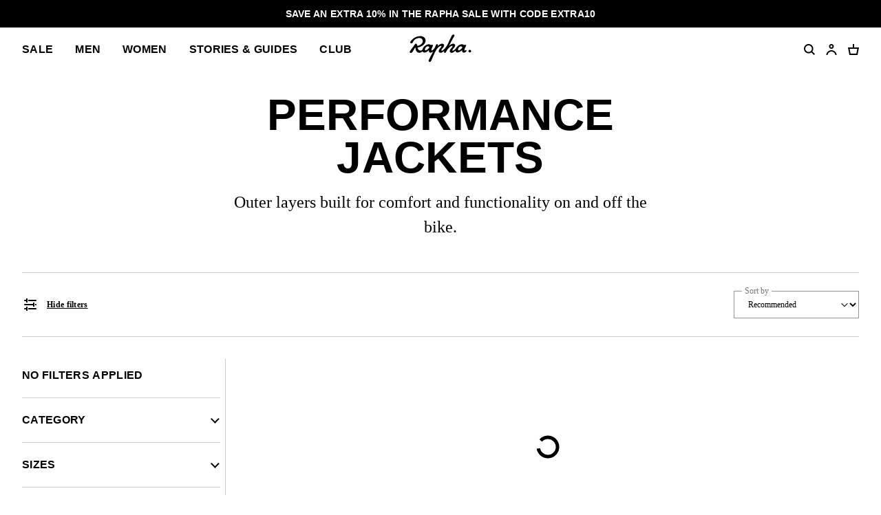

--- FILE ---
content_type: text/html; charset=utf-8
request_url: https://www.rapha.cc/ch/en/shop/mens/performance-sportswear-jackets
body_size: 40695
content:
<!DOCTYPE html><html lang="en"><head><meta charSet="utf-8"/><meta name="viewport" content="width=device-width, initial-scale=1, user-scalable=yes"/><link rel="stylesheet" href="https://browse.rapha.cc/_next/static/css/f9ab6d8c1b9e5a5c.css" data-precedence="next"/><link rel="stylesheet" href="https://browse.rapha.cc/_next/static/css/0d59c8e9549a75e2.css" data-precedence="next"/><link rel="stylesheet" href="https://browse.rapha.cc/_next/static/css/562a2df16b37ca2a.css" data-precedence="next"/><link rel="stylesheet" href="https://browse.rapha.cc/_next/static/css/cd16d184f44dbc02.css" data-precedence="next"/><link rel="stylesheet" href="https://browse.rapha.cc/_next/static/css/d127e0fe96747f97.css" data-precedence="next"/><link rel="stylesheet" href="https://browse.rapha.cc/_next/static/css/01368c7c16406e23.css" data-precedence="next"/><link rel="stylesheet" href="https://browse.rapha.cc/_next/static/css/e36c20943cca2572.css" data-precedence="next"/><link rel="stylesheet" href="https://browse.rapha.cc/_next/static/css/c7ae0d4cb66726dc.css" data-precedence="next"/><link rel="stylesheet" href="https://browse.rapha.cc/_next/static/css/35a5e46fbda0834e.css" data-precedence="next"/><link rel="stylesheet" href="https://browse.rapha.cc/_next/static/css/c0e934ce38ae8e97.css" data-precedence="next"/><link rel="stylesheet" href="https://browse.rapha.cc/_next/static/css/02878415d58f7ff4.css" data-precedence="next"/><link rel="stylesheet" href="https://browse.rapha.cc/_next/static/css/0ffe2d5e99652a06.css" data-precedence="next"/><link rel="preload" as="script" fetchPriority="low" href="https://browse.rapha.cc/_next/static/chunks/webpack-124e9d009282dd96.js"/><script src="https://browse.rapha.cc/_next/static/chunks/3185a61d-1ea0bfe17b5ef12c.js" async=""></script><script src="https://browse.rapha.cc/_next/static/chunks/5671-87459773e5f6675a.js" async=""></script><script src="https://browse.rapha.cc/_next/static/chunks/main-app-a9b017beb610c925.js" async=""></script><script src="https://browse.rapha.cc/_next/static/chunks/1c36641d-5a82c36e12739603.js" async=""></script><script src="https://browse.rapha.cc/_next/static/chunks/1867-63a6f2f4bf8596f2.js" async=""></script><script src="https://browse.rapha.cc/_next/static/chunks/5718-30be274fb5880964.js" async=""></script><script src="https://browse.rapha.cc/_next/static/chunks/1470-4d63b83beee5860e.js" async=""></script><script src="https://browse.rapha.cc/_next/static/chunks/8502-c0fa1f9aae69c48b.js" async=""></script><script src="https://browse.rapha.cc/_next/static/chunks/8969-7014c8cf43fad76c.js" async=""></script><script src="https://browse.rapha.cc/_next/static/chunks/5027-43b8bf54b2b0d380.js" async=""></script><script src="https://browse.rapha.cc/_next/static/chunks/7395-84160eddad86449a.js" async=""></script><script src="https://browse.rapha.cc/_next/static/chunks/2523-2d5899f3defaa249.js" async=""></script><script src="https://browse.rapha.cc/_next/static/chunks/app/global-error-8c41b353d391fe26.js" async=""></script><script src="https://browse.rapha.cc/_next/static/chunks/cb944c39-be238dff5867216b.js" async=""></script><script src="https://browse.rapha.cc/_next/static/chunks/c42c0707-c722de95461caefa.js" async=""></script><script src="https://browse.rapha.cc/_next/static/chunks/7404-129e7df6f85130dc.js" async=""></script><script src="https://browse.rapha.cc/_next/static/chunks/6495-920831fcf54f7578.js" async=""></script><script src="https://browse.rapha.cc/_next/static/chunks/4759-3599a4d74e95084d.js" async=""></script><script src="https://browse.rapha.cc/_next/static/chunks/9634-6d1c9c6e2487ecb4.js" async=""></script><script src="https://browse.rapha.cc/_next/static/chunks/6563-fdbd25b68fa3a081.js" async=""></script><script src="https://browse.rapha.cc/_next/static/chunks/8046-605455817b64f7bf.js" async=""></script><script src="https://browse.rapha.cc/_next/static/chunks/1325-934e9cbd5f0f5023.js" async=""></script><script src="https://browse.rapha.cc/_next/static/chunks/6709-9518846cb553a4b2.js" async=""></script><script src="https://browse.rapha.cc/_next/static/chunks/480-4b74c62a37257c0c.js" async=""></script><script src="https://browse.rapha.cc/_next/static/chunks/6224-6daeb01508910ea9.js" async=""></script><script src="https://browse.rapha.cc/_next/static/chunks/app/%5Bregion%5D/%5Blanguage%5D/(pages)/shop/%5B...slug%5D/page-769ebb0fb4812783.js" async=""></script><script src="https://browse.rapha.cc/_next/static/chunks/app/layout-e8a94b1e87697cb7.js" async=""></script><script src="https://browse.rapha.cc/_next/static/chunks/app/%5Bregion%5D/%5Blanguage%5D/layout-ecf75362176d91d7.js" async=""></script><script src="https://browse.rapha.cc/_next/static/chunks/8094-8d1dcc94a19a7bb6.js" async=""></script><script src="https://browse.rapha.cc/_next/static/chunks/4424-b920b80c97a24dd0.js" async=""></script><script src="https://browse.rapha.cc/_next/static/chunks/app/%5Bregion%5D/%5Blanguage%5D/(pages)/error-f3e52c41dca53433.js" async=""></script><meta name="facebook-domain-verification" content="u5hdbxc00qefahexf6wfojxllb5ccx"/><link rel="preload" href="https://media.rapha.cc/raw/upload/fonts/RaphaSans-Regular-Web.woff2" as="font" type="font/woff2" crossorigin="anonymous"/><link rel="preload" href="https://media.rapha.cc/raw/upload/fonts/RaphaSerifText-Roman.woff2" as="font" type="font/woff2" crossorigin="anonymous"/><link rel="preload" href="https://media.rapha.cc/raw/upload/fonts/RaphaSansCondensed-Semibold.woff2" as="font" type="font/woff2" crossorigin="anonymous"/><link rel="preload" href="https://media.rapha.cc/raw/upload/fonts/RaphaSerifText-Semibold.woff2" as="font" type="font/woff2" crossorigin="anonymous"/><link rel="preconnect" href="https://www.rapha.cc"/><link rel="dns-prefetch" href="https://www.rapha.cc"/><link rel="preconnect" href="https://media.rapha.cc"/><link rel="dns-prefetch" href="https://media.rapha.cc"/><link rel="preconnect" href="https://cdn.jsdelivr.net"/><link rel="dns-prefetch" href="https://cdn.jsdelivr.net"/><title>Performance Jackets | Rapha</title><meta name="description" content="Shop Rapha&#x27;s performance and commuter jackets. Our outer layers are built for comfort and functionality on and off the bike
"/><meta name="keywords" content="Rapha cycling clothing, premium cycling apparel, finest cycling accessories, road cycling kit, made by cyclists, riding apparel, cycling lifestyle brand, performance cycling wear, explore by bike, Rapha jerseys and bibs, cycling gear UK, cycling inspiration, never just a ride, RCC cycling club, technical bike clothing, sustainable cycling apparel"/><link rel="canonical" href="https://www.rapha.cc/ch/en/shop/mens/performance-sportswear-jackets"/><meta property="og:title" content="Performance Jackets &amp; Commuter Cycling Jackets | Rapha
"/><meta property="og:description" content="Shop Rapha&#x27;s performance and commuter jackets. Our outer layers are built for comfort and functionality on and off the bike
"/><meta property="og:url" content="https://www.rapha.cc/ch/en/shop/mens/performance-sportswear-jackets"/><meta property="og:image" content="https://media.rapha.cc/image/upload/w_1200,q_auto,f_auto/default-seo.jpg"/><meta property="og:image:alt" content="Performance Jackets &amp; Commuter Cycling Jackets | Rapha
"/><meta property="og:type" content="website"/><meta name="twitter:card" content="summary_large_image"/><meta name="twitter:title" content="Performance Jackets &amp; Commuter Cycling Jackets | Rapha
"/><meta name="twitter:description" content="Shop Rapha&#x27;s performance and commuter jackets. Our outer layers are built for comfort and functionality on and off the bike
"/><meta name="twitter:image" content="https://media.rapha.cc/image/upload/w_1200,q_auto,f_auto/default-seo.jpg"/><meta name="twitter:image:alt" content="Performance Jackets &amp; Commuter Cycling Jackets | Rapha
"/><link rel="icon" href="https://media.rapha.cc/image/upload/favicon.ico"/><script>(self.__next_s=self.__next_s||[]).push([0,{"children":"\n          (function(w,d,s,l,i){w[l]=w[l]||[];w[l].push({'gtm.start':\n          new Date().getTime(),event:'gtm.js'});var f=d.getElementsByTagName(s)[0],\n          j=d.createElement(s),dl=l!='dataLayer'?'&l='+l:'';j.async=true;j.src=\n          'https://www.googletagmanager.com/gtm.js?id='+i+dl+'&gtm_auth=92c68MXoDJXCjuvQvqiVmQ&gtm_preview=env-2&gtm_cookies_win=x';f.parentNode.insertBefore(j,f);\n          })(window,document,'script','dataLayer','GTM-KX3J4L2');\n\t\t\t\t\t","id":"gtag-init"}])</script><meta name="sentry-trace" content="daaa25a7a8d6492cb47b43a12d690f96-c573cf7341dc82ac-0"/><meta name="baggage" content="sentry-trace_id=daaa25a7a8d6492cb47b43a12d690f96,sentry-environment=production,sentry-release=4396381c8f79327adf1a91dec75df549db9afdeb,sentry-public_key=a1a79b1fc161a2e875c9c2ff135e987c,sentry-sample_rand=0.4717329936879753,sentry-sample_rate=0.01"/><script src="https://browse.rapha.cc/_next/static/chunks/polyfills-42372ed130431b0a.js" noModule=""></script><style data-styled="" data-styled-version="6.1.13">.gWaJrw{box-sizing:border-box;border:1px solid #000000;border-radius:0;cursor:pointer;font-size:14px;line-height:14px;white-space:normal;letter-spacing:0.3px;padding:8px 20px;min-width:120px;height:44px;text-align:center;color:#FFFFFF;background-color:#000000;text-decoration:none;text-transform:uppercase;font-family:'Rapha Sans Condensed',sans-serif;font-weight:600;position:relative;overflow:hidden;}/*!sc*/
.gWaJrw:disabled{cursor:not-allowed;background-color:transparent;border:1px solid #949494;color:#000000;}/*!sc*/
.gWaJrw:disabled:before{content:'';position:absolute;display:block;width:1px;height:200%;transform:rotate(45deg);background:linear-gradient( -45deg,#949494 35%,transparent 35% 65%,#949494 65% );top:-50%;left:50%;z-index:0;}/*!sc*/
@media only screen and (prefers-reduced-motion: no-preference){.gWaJrw:disabled:before{transition:none 0s ease 0s;}}/*!sc*/
.gWaJrw:not(:disabled):focus,.gWaJrw:not(:disabled):hover{background-color:#FA3C6E;border-image:initial;border:1px solid #FA3C6E;color:#FFFFFF;outline:none;}/*!sc*/
.gWaJrw:not(:disabled):focus span,.gWaJrw:not(:disabled):hover span{color:#FFFFFF;background:none;mix-blend-mode:unset;}/*!sc*/
.gWaJrw:not(:disabled):focus span::before,.gWaJrw:not(:disabled):hover span::before{display:none;}/*!sc*/
.daYSkc{box-sizing:border-box;border:none;border-radius:0;cursor:pointer;font-size:12px;line-height:21px;white-space:normal;letter-spacing:0.3px;padding:8px 20px;min-width:120px;height:44px;text-align:center;color:#000000;background-color:transparent;text-decoration:underline;text-transform:none;font-family:"Rapha Serif Text",serif;font-weight:600;position:relative;overflow:hidden;}/*!sc*/
.daYSkc:disabled{cursor:not-allowed;background-color:transparent;border:1px solid #949494;color:#000000;}/*!sc*/
.daYSkc:disabled:before{content:'';position:absolute;display:block;width:1px;height:200%;transform:rotate(45deg);background:linear-gradient( -45deg, 35%,transparent 35% 65%, 65% );top:-50%;left:50%;z-index:0;}/*!sc*/
@media only screen and (prefers-reduced-motion: no-preference){.daYSkc:disabled:before{transition:none 0s ease 0s;}}/*!sc*/
.daYSkc:not(:disabled):focus,.daYSkc:not(:disabled):hover{background-color:transparent;border-image:initial;border:none;color:#FA3C6E;outline:none;}/*!sc*/
.daYSkc:not(:disabled):focus span,.daYSkc:not(:disabled):hover span{color:#FFFFFF;background:none;mix-blend-mode:unset;}/*!sc*/
.daYSkc:not(:disabled):focus span::before,.daYSkc:not(:disabled):hover span::before{display:none;}/*!sc*/
data-styled.g1[id="sc-c611b34e-0"]{content:"gWaJrw,daYSkc,"}/*!sc*/
.dZQTUl{border:none;background:none;cursor:pointer;margin-bottom:8px;padding:0;position:relative;right:0;width:min-content;}/*!sc*/
.dZQTUl::before{background-color:transparent;bottom:-15;content:'';left:-15;position:absolute;right:-15;top:-15;}/*!sc*/
data-styled.g3[id="sc-14b11b04-1"]{content:"dZQTUl,"}/*!sc*/
.gfgjPm{display:flex;justify-content:flex-end;width:100%;border-bottom:1px solid #CCCCCC;padding:16px 0 16px;margin:0 0 24px;}/*!sc*/
@media only screen and (min-width: 768px){.gfgjPm{display:none;}}/*!sc*/
data-styled.g4[id="sc-14b11b04-2"]{content:"gfgjPm,"}/*!sc*/
.hbebKk{font-family:'Rapha Sans Condensed',sans-serif;font-weight:600;font-size:16px;line-height:16px;letter-spacing:0.3px;text-transform:uppercase;}/*!sc*/
data-styled.g7[id="sc-6053dc80-0"]{content:"hbebKk,"}/*!sc*/
.bVJpFd{margin:0;}/*!sc*/
data-styled.g9[id="sc-a0b22fae-1"]{content:"bVJpFd,"}/*!sc*/
.jjHSem{display:initial;margin:0 0 24px;}/*!sc*/
.sc-a0b22fae-2+.sc-a0b22fae-2{border-top:1px solid #CCCCCC;padding:24px 0 0;}/*!sc*/
.kkpxwG{display:none;margin:0 0 24px;}/*!sc*/
.sc-a0b22fae-2+.sc-a0b22fae-2{border-top:1px solid #CCCCCC;padding:24px 0 0;}/*!sc*/
data-styled.g10[id="sc-a0b22fae-2"]{content:"jjHSem,kkpxwG,"}/*!sc*/
.mFdwO{cursor:pointer;background:none;border:none;color:#000000;display:flex;justify-content:space-between;width:100%;align-content:center;padding:0;}/*!sc*/
@media only screen and (prefers-reduced-motion: no-preference){.mFdwO{transition:color 0.2s ease-in-out 0s;}}/*!sc*/
@media only screen and (hover: hover){.mFdwO:hover{color:#FA3C6E;}}/*!sc*/
data-styled.g11[id="sc-a0b22fae-3"]{content:"mFdwO,"}/*!sc*/
.inWRSn{transition:transform 150ms ease-in-out;margin-bottom:-3px;}/*!sc*/
data-styled.g12[id="sc-a0b22fae-4"]{content:"inWRSn,"}/*!sc*/
.bgqOsZ{background-color:#FFFFFF;width:100%;}/*!sc*/
data-styled.g13[id="sc-a0b22fae-5"]{content:"bgqOsZ,"}/*!sc*/
.KGxC{border-top:1px solid #CCCCCC;display:flex;overflow-y:clip;}/*!sc*/
data-styled.g14[id="sc-a0b22fae-6"]{content:"KGxC,"}/*!sc*/
.dOgqHo{font-family:"Rapha Serif Text",serif;font-size:12px;line-height:21px;font-style:normal;font-weight:400;}/*!sc*/
@media only screen and (min-width: 992px){.dOgqHo{font-size:12px;line-height:21px;}}/*!sc*/
.gfvCjd{font-family:'Rapha Serif Head',serif;font-size:16px;line-height:26px;font-style:normal;font-weight:400;}/*!sc*/
@media only screen and (min-width: 992px){.gfvCjd{font-size:24px;line-height:36px;}}/*!sc*/
data-styled.g17[id="sc-de46bc74-0"]{content:"dOgqHo,gfvCjd,"}/*!sc*/
.dpdsqd{transform:rotate(0);transition:all 0.3s ease-in-out;user-select:none;}/*!sc*/
data-styled.g21[id="sc-7eab4179-0"]{content:"dpdsqd,"}/*!sc*/
.RRnWl{width:40px;height:40px;}/*!sc*/
data-styled.g24[id="sc-3c3a72fc-0"]{content:"RRnWl,"}/*!sc*/
.gMYAiC{fill:transparent;stroke-dasharray:75;stroke-dashoffset:0;stroke-width:5px;stroke:#000000;transform-origin:center;animation:eoUyJr 1s linear infinite;}/*!sc*/
data-styled.g25[id="sc-3c3a72fc-1"]{content:"gMYAiC,"}/*!sc*/
.bkBmvH{display:inline-block;}/*!sc*/
data-styled.g26[id="sc-54a41420-0"]{content:"bkBmvH,"}/*!sc*/
.jFKAGg{box-sizing:border-box;border:1px solid #000000;border-radius:0;cursor:pointer;display:inline-flex;align-items:center;justify-content:center;font-size:14px;line-height:14px;white-space:normal;letter-spacing:0.3px;padding:8px 20px;min-height:44px;min-width:120px;text-align:center;color:#000000;background-color:transparent;text-decoration:none;text-transform:uppercase;font-family:'Rapha Sans Condensed',sans-serif;font-weight:600;position:relative;overflow:hidden;}/*!sc*/
@media only screen and (prefers-reduced-motion: no-preference){.jFKAGg{transition:background-color 250ms ease-in-out,border-color 250ms ease-in-out,color 250ms ease-in-out;}}/*!sc*/
.jFKAGg:disabled{cursor:not-allowed;background-color:transparent;border:1px solid #949494;color:#000000;}/*!sc*/
.jFKAGg:disabled:before{content:'';position:absolute;display:block;width:1px;height:200%;transform:rotate(45deg);top:-50%;left:50%;z-index:0;background:linear-gradient( -45deg,#949494 35%,transparent 35% 65%,#949494 65% );}/*!sc*/
@media only screen and (prefers-reduced-motion: no-preference){.jFKAGg:disabled:before{transition:none 0s ease 0s;}}/*!sc*/
.jFKAGg:not(:disabled):focus,.jFKAGg:not(:disabled):hover{background-color:transparent;border-image:initial;border:1px solid #FA3C6E;color:#FA3C6E;outline:none;}/*!sc*/
.jFKAGg:not(:disabled):focus span,.jFKAGg:not(:disabled):hover span{color:#FFFFFF;background:none;mix-blend-mode:unset;}/*!sc*/
.jFKAGg:not(:disabled):focus span::before,.jFKAGg:not(:disabled):hover span::before{display:none;}/*!sc*/
data-styled.g34[id="sc-6aae99c6-1"]{content:"jFKAGg,"}/*!sc*/
.cVsqZY{font-family:'Rapha Sans Condensed',sans-serif;font-weight:600;font-size:20px;line-height:20px;letter-spacing:0.3px;text-transform:uppercase;}/*!sc*/
@media only screen and (min-width: 992px){.cVsqZY{font-size:24px;line-height:24px;}}/*!sc*/
data-styled.g36[id="sc-6dade8e2-0"]{content:"cVsqZY,"}/*!sc*/
.coiGSs{align-items:center;display:flex;height:100%;min-height:45vh;justify-content:center;width:100%;}/*!sc*/
data-styled.g47[id="sc-430840f1-1"]{content:"coiGSs,"}/*!sc*/
.fzPWdD{position:relative;z-index:4;}/*!sc*/
@media only screen and (prefers-reduced-motion: no-preference){.fzPWdD{transition:none;}}/*!sc*/
data-styled.g50[id="sc-fa91a171-0"]{content:"fzPWdD,"}/*!sc*/
.kVWDND{display:block;}/*!sc*/
data-styled.g68[id="sc-13b516b1-0"]{content:"kVWDND,"}/*!sc*/
.jpIOYp{font-family:'Rapha Sans Condensed',sans-serif;font-weight:600;font-size:14px;line-height:14px;letter-spacing:0.3px;text-transform:uppercase;}/*!sc*/
data-styled.g80[id="sc-5b154360-0"]{content:"jpIOYp,"}/*!sc*/
.EazZN{align-items:center;background-color:#FFFFFF;display:flex;flex-flow:column nowrap;justify-content:space-between;padding:24px 0;width:100%;}/*!sc*/
data-styled.g122[id="sc-82d64783-0"]{content:"EazZN,"}/*!sc*/
.eHvzlv{align-items:center;display:flex;flex-flow:row nowrap;justify-content:space-between;width:100%;z-index:1;}/*!sc*/
@media only screen and (max-width: 767px){.eHvzlv{display:grid;grid-template-columns:50% 50%;}}/*!sc*/
data-styled.g123[id="sc-82d64783-1"]{content:"eHvzlv,"}/*!sc*/
.iOIzrG{display:inline-block;height:24px;margin-right:12px;width:24px;}/*!sc*/
data-styled.g124[id="sc-82d64783-2"]{content:"iOIzrG,"}/*!sc*/
.KwEbr{display:flex;align-items:center;padding:0;}/*!sc*/
.KwEbr:not(:disabled):focus,.KwEbr:not(:disabled):hover{color:#000000;}/*!sc*/
.KwEbr:not(:disabled):focus svg .icon-line,.KwEbr:not(:disabled):hover svg .icon-line{fill:#000000;}/*!sc*/
@media only screen and (hover: hover){.KwEbr:not(:disabled):focus:hover,.KwEbr:not(:disabled):hover:hover{color:#FA3C6E;}.KwEbr:not(:disabled):focus:hover svg .icon-line,.KwEbr:not(:disabled):hover:hover svg .icon-line{fill:#FA3C6E;}}/*!sc*/
data-styled.g125[id="sc-82d64783-3"]{content:"KwEbr,"}/*!sc*/
.cHoKev{position:relative;flex-grow:1;}/*!sc*/
@media only screen and (min-width: 768px){.cHoKev::before{bottom:32px;top:16px;height:calc(100% - 48px);content:'';position:absolute;right:0;width:1;}}/*!sc*/
data-styled.g133[id="sc-22e8379-0"]{content:"cHoKev,"}/*!sc*/
.bjPMCa{display:none;background:#FFFFFF;height:100vh;height:calc(var(--vh,1vh) * 100);left:0;overflow-x:hidden;overflow-y:auto;position:fixed;top:0;transform:translate3d(0,0,0);width:100%;z-index:9;}/*!sc*/
@media only screen and (prefers-reduced-motion: no-preference){.bjPMCa{transition:none;}}/*!sc*/
@media only screen and (min-width: 768px){.bjPMCa{display:flex;flex-direction:column;height:auto;align-self:flex-start;padding-top:16px;min-height:100vh;max-height:100vh;left:0;margin-right:16px;max-width:calc((100% / 4) - 8px);min-width:calc((100% / 4) - 8px);position:sticky;transform:none;z-index:unset;top:0;}@media only screen and (prefers-reduced-motion: no-preference){.bjPMCa{transition:none;}}.bjPMCa .sc-22e8379-0::before{border-right:1px solid #CCCCCC;}}/*!sc*/
@media only screen and (min-width: 1900px){.bjPMCa{max-width:calc((100% / 6) - 8px);min-width:calc((100% / 6) - 8px);}}/*!sc*/
data-styled.g134[id="sc-22e8379-1"]{content:"bjPMCa,"}/*!sc*/
.eQBvOk{display:flex;flex-direction:column;padding:16px 16px 0;height:100%;transform:translate3d(0,0,0);}/*!sc*/
@media only screen and (min-width: 768px){.eQBvOk{min-width:calc(25vw - 32px);padding:32px 16px 0 0;}}/*!sc*/
@media only screen and (min-width: 1900px){.eQBvOk{min-width:calc(16.67vw - 40px);padding:32px 16px 0 0;}}/*!sc*/
data-styled.g135[id="sc-22e8379-2"]{content:"eQBvOk,"}/*!sc*/
.bizSXK{flex:2 0 auto;}/*!sc*/
data-styled.g136[id="sc-22e8379-3"]{content:"bizSXK,"}/*!sc*/
.fMbsmV{background-color:#FFFFFF;border-top:1px solid #CCCCCC;left:0;padding:24px 0 24px;position:sticky;bottom:0;width:100%;}/*!sc*/
@media only screen and (min-width: 768px){.fMbsmV{display:none;}}/*!sc*/
data-styled.g137[id="sc-22e8379-4"]{content:"fMbsmV,"}/*!sc*/
.bOuMxk{width:100%;}/*!sc*/
data-styled.g138[id="sc-22e8379-5"]{content:"bOuMxk,"}/*!sc*/
.bZcJIr{appearance:none;background:transparent;box-shadow:none;box-sizing:border-box;color:#000000;display:block;font-family:"Rapha Serif Text",serif;font-size:12px;line-height:21px;height:40px;padding:0 36px 0 16px;border:1px solid #949494;width:100%;}/*!sc*/
data-styled.g145[id="sc-13c0831d-0"]{content:"bZcJIr,"}/*!sc*/
.fKJgar{color:#767676;font-family:"Rapha Serif Text",serif;font-size:12px;font-weight:400;left:12px;letter-spacing:0px;position:absolute;line-height:21px;padding:0 4px;z-index:2;transform:translateY(-50%);background:#FFFFFF;}/*!sc*/
@media only screen and (prefers-reduced-motion: no-preference){.fKJgar{transition:transform 0.3s;}}/*!sc*/
data-styled.g146[id="sc-13c0831d-1"]{content:"fKJgar,"}/*!sc*/
.jCylBg{display:block;position:relative;width:100%;}/*!sc*/
@media only screen and (min-width: 768px){.jCylBg{width:auto;}}/*!sc*/
data-styled.g147[id="sc-13c0831d-2"]{content:"jCylBg,"}/*!sc*/
.cgwkwR{align-items:center;display:flex;justify-content:center;position:absolute;right:16px;top:20px;transform:translateY(-40%);z-index:-1;}/*!sc*/
data-styled.g151[id="sc-13c0831d-6"]{content:"cgwkwR,"}/*!sc*/
.cAUsQu{margin:0 16px;}/*!sc*/
@media only screen and (min-width: 768px){.cAUsQu{margin:0 32px;}}/*!sc*/
data-styled.g217[id="sc-2d25cac0-0"]{content:"cAUsQu,"}/*!sc*/
.htTAHC{margin:0 0 0 16px;}/*!sc*/
data-styled.g256[id="sc-eaadcb0-0"]{content:"htTAHC,"}/*!sc*/
.hvsbKQ{box-sizing:border-box;background-color:transparent;border:1px solid #000000;height:16px;left:0;top:0;position:absolute;width:16px;margin-top:2px;}/*!sc*/
data-styled.g257[id="sc-eaadcb0-1"]{content:"hvsbKQ,"}/*!sc*/
.hnNQzy{display:none;position:absolute;top:50%;left:50%;transform:translate(-50%,-50%);}/*!sc*/
.hnNQzy svg{display:block;}/*!sc*/
data-styled.g258[id="sc-eaadcb0-2"]{content:"hnNQzy,"}/*!sc*/
.fxyRMQ{position:absolute;left:0;top:0;appearance:none;width:16px;height:16px;}/*!sc*/
.fxyRMQ:checked~.sc-eaadcb0-1{background-color:#000000;}/*!sc*/
.fxyRMQ:checked~.sc-eaadcb0-1 .sc-eaadcb0-2{display:block;}/*!sc*/
data-styled.g259[id="sc-eaadcb0-3"]{content:"fxyRMQ,"}/*!sc*/
.byYwfV{display:block;margin-bottom:8px;position:relative;padding-left:8px;cursor:pointer;user-select:none;}/*!sc*/
.byYwfV:last-of-type{margin-bottom:0;}/*!sc*/
.byYwfV a{font-weight:600;color:#000000;}/*!sc*/
@media only screen and (hover: hover){.byYwfV a:hover{color:#EA0643;}}/*!sc*/
@media only screen and (hover: hover){.byYwfV:hover .sc-eaadcb0-0{text-decoration:underline;}.byYwfV:hover .sc-eaadcb0-3:focus-visible~.sc-eaadcb0-0{text-decoration:underline;}}/*!sc*/
data-styled.g260[id="sc-eaadcb0-4"]{content:"byYwfV,"}/*!sc*/
.kgNzWP{display:block;position:relative;width:100%;}/*!sc*/
@media only screen and (min-width: 768px){.kgNzWP{width:auto;}}/*!sc*/
data-styled.g283[id="sc-fb7a5d41-0"]{content:"kgNzWP,"}/*!sc*/
.jgflBy{align-items:center;display:flex;justify-content:center;pointer-events:none;position:absolute;right:16px;top:20px;}/*!sc*/
data-styled.g284[id="sc-fb7a5d41-1"]{content:"jgflBy,"}/*!sc*/
.jhUIgx{appearance:none;background:transparent;border:1px solid #949494;border-color:#949494;color:#000000;cursor:pointer;font-family:"Rapha Serif Text",serif;font-size:12px;line-height:16px;min-height:44px;outline:none;padding:12px 36px 12px 16px;width:100%;}/*!sc*/
.jhUIgx:focus{border-color:#FA3C6E;}/*!sc*/
data-styled.g285[id="sc-fb7a5d41-2"]{content:"jhUIgx,"}/*!sc*/
.cSXSXE{position:relative;width:100%;}/*!sc*/
data-styled.g289[id="sc-165ef287-1"]{content:"cSXSXE,"}/*!sc*/
.ikJEaH{color:#000000;font-family:"Rapha Serif Text",serif;font-size:12px;min-height:44px;outline:none;padding:12px;width:100%;border:1px solid #949494;z-index:1;position:relative;}/*!sc*/
.ikJEaH:disabled{cursor:not-allowed;color:#CCCCCC;}/*!sc*/
.ikJEaH:focus{border-color:#FA3C6E;}/*!sc*/
data-styled.g291[id="sc-165ef287-3"]{content:"ikJEaH,"}/*!sc*/
.kCftZi{font-family:"Rapha Serif Text",serif;font-size:12px;font-weight:400;line-height:14px;background-color:#FFFFFF;color:#767676;left:12px;letter-spacing:0;margin:0;padding:0 2px;position:absolute;top:50%;transform:translateY(-50%);z-index:2;}/*!sc*/
@media only screen and (prefers-reduced-motion: no-preference){.kCftZi{transition:top 0.25s ease-out;}}/*!sc*/
data-styled.g294[id="sc-165ef287-6"]{content:"kCftZi,"}/*!sc*/
.kRoyTh{font-family:'Rapha Sans Condensed',sans-serif;font-weight:700;font-size:44px;line-height:42px;letter-spacing:0.3px;text-transform:uppercase;}/*!sc*/
@media only screen and (min-width: 992px){.kRoyTh{font-size:64px;line-height:62px;}}/*!sc*/
data-styled.g295[id="sc-28470b31-0"]{content:"kRoyTh,"}/*!sc*/
.XQHTK{margin:16px 0;text-align:center;}/*!sc*/
@media only screen and (min-width: 768px){.XQHTK{margin:32px 0 16px;max-width:70vw;}}/*!sc*/
@media only screen and (min-width: 992px){.XQHTK{max-width:50vw;}}/*!sc*/
@media only screen and (min-width: 1600px){.XQHTK{max-width:35vw;}}/*!sc*/
data-styled.g357[id="sc-d0011475-0"]{content:"XQHTK,"}/*!sc*/
.kfoNRN{margin:0 0 48px;display:flex;flex-direction:column;align-items:center;text-align:center;column-gap:16px;row-gap:24px;}/*!sc*/
.kfoNRN >h2{margin:0;font-family:'Rapha Serif Head',serif;font-size:16px;font-weight:400;line-height:26px;letter-spacing:0.3px;}/*!sc*/
.kfoNRN >div{display:flex;flex-direction:column;gap:16px;width:100%;}/*!sc*/
@media only screen and (min-width: 768px){.kfoNRN{max-width:70vw;}.kfoNRN >h2{font-size:32px;line-height:36px;}.kfoNRN >div{justify-content:center;flex-direction:row;gap:32px;}}/*!sc*/
@media only screen and (min-width: 992px){.kfoNRN{max-width:50vw;}}/*!sc*/
@media only screen and (min-width: 1600px){.kfoNRN{max-width:35vw;}}/*!sc*/
.kfoNRN .btn-primary{background-color:#000000;border:1px solid #000000;font-size:14px;font-family:'Rapha Sans Condensed',sans-serif;font-weight:600;line-height:14px;text-transform:uppercase;color:#FFFFFF;text-decoration:none;display:inline-flex;align-items:center;justify-content:center;min-height:44px;min-width:120px;padding:8px 20px;}/*!sc*/
.kfoNRN .btn-primary:hover{background-color:#EA0643;border:1px solid #EA0643;}/*!sc*/
data-styled.g358[id="sc-d0011475-1"]{content:"kfoNRN,"}/*!sc*/
.izFofS{grid-column:span 12/span 12;display:flex;flex-direction:column;justify-content:center;align-items:center;}/*!sc*/
data-styled.g360[id="sc-d0011475-3"]{content:"izFofS,"}/*!sc*/
.fmknqB{display:grid;grid-template-columns:repeat(12,minmax(0,1fr));justify-content:center;border-bottom:1px solid #CCCCCC;column-gap:32px;}/*!sc*/
data-styled.g361[id="sc-d0011475-4"]{content:"fmknqB,"}/*!sc*/
.kPsnaN{margin-bottom:32px;margin-top:0;text-align:center;}/*!sc*/
@media only screen and (min-width: 992px){.kPsnaN{margin-bottom:48px;}}/*!sc*/
data-styled.g391[id="sc-c4241599-0"]{content:"kPsnaN,"}/*!sc*/
.buhLrk{display:grid;grid-template-columns:repeat(1,1fr);}/*!sc*/
@media only screen and (min-width: 768px){.buhLrk>*{grid-column:4/span 6;}}/*!sc*/
@media only screen and (min-width: 992px){.buhLrk>*{grid-column:unset;}}/*!sc*/
@media only screen and (min-width: 768px){.buhLrk{grid-column-gap:32px;grid-template-columns:repeat(12,1fr);}}/*!sc*/
@media only screen and (min-width: 992px){.buhLrk{grid-column-gap:32px;grid-template-columns:repeat(4,1fr);}}/*!sc*/
data-styled.g392[id="sc-c4241599-1"]{content:"buhLrk,"}/*!sc*/
.bRfvnw{min-height:84px;}/*!sc*/
data-styled.g393[id="sc-c4241599-2"]{content:"bRfvnw,"}/*!sc*/
.etuLUm{margin-bottom:40px;width:100%;}/*!sc*/
data-styled.g394[id="sc-c4241599-3"]{content:"etuLUm,"}/*!sc*/
.imlNeX{margin-bottom:0;text-align:center;}/*!sc*/
@media only screen and (min-width: 768px){.imlNeX{grid-column:4/span 6;}}/*!sc*/
@media only screen and (min-width: 992px){.imlNeX{grid-column:1/span 4;}}/*!sc*/
.imlNeX a{text-decoration:revert;font-weight:bold;color:#000000;}/*!sc*/
.imlNeX a:hover{color:#FA3C6E;}/*!sc*/
data-styled.g395[id="sc-c4241599-4"]{content:"imlNeX,"}/*!sc*/
.jhXJpa{box-sizing:border-box;display:flex;flex-flow:column nowrap;justify-content:flex-end;min-height:40px;position:relative;}/*!sc*/
data-styled.g396[id="sc-c4241599-5"]{content:"jhXJpa,"}/*!sc*/
.ldJfFc{display:grid;grid-column-gap:16px;grid-template-columns:repeat(2,1fr);padding-top:16px;}/*!sc*/
data-styled.g397[id="sc-c4241599-6"]{content:"ldJfFc,"}/*!sc*/
.zuBjw{background-color:#FFFFFF;color:#767676;font-family:"Rapha Serif Text",serif;font-size:12px;font-weight:400;left:0;line-height:14px;padding:0 2px;position:absolute;top:-8px;z-index:2;}/*!sc*/
data-styled.g398[id="sc-c4241599-7"]{content:"zuBjw,"}/*!sc*/
.bIQUTW{background-color:rgba(0,0,0,0.25);height:100%;left:0;opacity:0.2;position:fixed;top:0;visibility:hidden;width:100%;z-index:0;}/*!sc*/
@media only screen and (min-width: 768px){.bIQUTW.overlay-entering{visibility:visible;opacity:1;z-index:5;}@media only screen and (prefers-reduced-motion: no-preference){.bIQUTW.overlay-entering{transition:opacity 0.2s ease-in-out,visibility 0.2s ease-in-out;}}.bIQUTW.overlay-entered{visibility:visible;opacity:1;z-index:5;}.bIQUTW.overlay-exiting{visibility:hidden;opacity:0.01;}@media only screen and (prefers-reduced-motion: no-preference){.bIQUTW.overlay-exiting{transition:opacity 0.4s ease-in-out,visibility 0.4s ease-in-out;}}.bIQUTW.overlay-exited{visibility:hidden;opacity:0;}@media only screen and (prefers-reduced-motion: no-preference){.bIQUTW.overlay-exited{transition:opacity 0.4s ease-in-out,visibility 0.4s ease-in-out;}}}/*!sc*/
data-styled.g493[id="sc-1c5dd3ed-0"]{content:"bIQUTW,"}/*!sc*/
.iEGvvG{grid-column:3/span 2;display:flex;align-items:center;justify-content:center;}/*!sc*/
.iEGvvG svg{height:40px;max-width:100%;width:128px;}/*!sc*/
@media only screen and (min-width: 768px){.iEGvvG{grid-column:6/span 2;}}/*!sc*/
data-styled.g494[id="sc-2fa650cf-0"]{content:"iEGvvG,"}/*!sc*/
.hqDtmr{align-items:center;display:flex;position:relative;z-index:5;}/*!sc*/
@media only screen and (max-width: 991px){.hqDtmr{display:none;}}/*!sc*/
data-styled.g496[id="sc-707da81a-0"]{content:"hqDtmr,"}/*!sc*/
.jukiBW{display:flex;list-style:none;margin:0;padding:0;}/*!sc*/
data-styled.g497[id="sc-707da81a-1"]{content:"jukiBW,"}/*!sc*/
.fgBqTK{margin:0 16px 0 0;}/*!sc*/
@media only screen and (min-width: 992px){.fgBqTK{margin:0 32px 0 0;}}/*!sc*/
data-styled.g498[id="sc-707da81a-2"]{content:"fgBqTK,"}/*!sc*/
.coEGWJ{cursor:pointer;padding:0;line-height:20px;white-space:nowrap;}/*!sc*/
data-styled.g499[id="sc-707da81a-3"]{content:"coEGWJ,"}/*!sc*/
.hNxsjV{cursor:pointer;text-decoration:none;color:#000000;}/*!sc*/
@media only screen and (prefers-reduced-motion: no-preference){.hNxsjV{transition:color 150ms ease-in-out;}}/*!sc*/
@media only screen and (hover: hover){.hNxsjV:hover{color:#EA0643;}}/*!sc*/
data-styled.g500[id="sc-707da81a-4"]{content:"hNxsjV,"}/*!sc*/
.imQABf{display:flex;align-items:center;height:64px;position:relative;z-index:5;}/*!sc*/
@media only screen and (min-width: 992px){.imQABf{display:none;}}/*!sc*/
.imQABf .hamburger{font:inherit;display:inline-block;overflow:visible;margin:0;padding:0;cursor:pointer;transition-timing-function:linear;transition-duration:.15s;transition-property:opacity,filter;text-transform:none;color:inherit;border:0;background-color:transparent;}/*!sc*/
.imQABf .hamburger.is-active:hover,.imQABf .hamburger:hover{opacity:.7;}/*!sc*/
.imQABf .hamburger.is-active .hamburger-inner,.imQABf .hamburger.is-active .hamburger-inner:after,.imQABf .hamburger.is-active .hamburger-inner:before{background-color:#000;}/*!sc*/
.imQABf .hamburger-box{position:relative;display:inline-block;width:17px;height:17px;}/*!sc*/
.imQABf .hamburger-inner{top:50%;display:block;margin-top:-2px;}/*!sc*/
.imQABf .hamburger-inner,.imQABf .hamburger-inner:after,.imQABf .hamburger-inner:before{position:absolute;width:17px;height:2px;transition-timing-function:ease;transition-duration:.15s;transition-property:transform;border-radius:0;background-color:#000;}/*!sc*/
.imQABf .hamburger-inner:after,.imQABf .hamburger-inner:before{display:block;content:"";}/*!sc*/
.imQABf .hamburger-inner:before{top:-5px;}/*!sc*/
.imQABf .hamburger-inner:after{bottom:-5px;}/*!sc*/
.imQABf .hamburger--3dx .hamburger-box{perspective:80px;}/*!sc*/
.imQABf .hamburger--3dx .hamburger-inner{transition:transform .15s cubic-bezier(.645,.045,.355,1),background-color 0s cubic-bezier(.645,.045,.355,1) .1s;}/*!sc*/
.imQABf .hamburger--3dx .hamburger-inner:after,.imQABf .hamburger--3dx .hamburger-inner:before{transition:transform 0s cubic-bezier(.645,.045,.355,1) .1s;}/*!sc*/
.imQABf .hamburger--3dx.is-active .hamburger-inner{transform:rotateY(180deg);background-color:transparent!important;}/*!sc*/
.imQABf .hamburger--3dx.is-active .hamburger-inner:before{transform:translate3d(0,10px,0) rotate(45deg);}/*!sc*/
.imQABf .hamburger--3dx.is-active .hamburger-inner:after{transform:translate3d(0,-10px,0) rotate(-45deg);}/*!sc*/
.imQABf .hamburger--3dx-r .hamburger-box{perspective:80px;}/*!sc*/
.imQABf .hamburger--3dx-r .hamburger-inner{transition:transform .15s cubic-bezier(.645,.045,.355,1),background-color 0s cubic-bezier(.645,.045,.355,1) .1s;}/*!sc*/
.imQABf .hamburger--3dx-r .hamburger-inner:after,.imQABf .hamburger--3dx-r .hamburger-inner:before{transition:transform 0s cubic-bezier(.645,.045,.355,1) .1s;}/*!sc*/
.imQABf .hamburger--3dx-r.is-active .hamburger-inner{transform:rotateY(-180deg);background-color:transparent!important;}/*!sc*/
.imQABf .hamburger--3dx-r.is-active .hamburger-inner:before{transform:translate3d(0,10px,0) rotate(45deg);}/*!sc*/
.imQABf .hamburger--3dx-r.is-active .hamburger-inner:after{transform:translate3d(0,-10px,0) rotate(-45deg);}/*!sc*/
.imQABf .hamburger--3dy .hamburger-box{perspective:80px;}/*!sc*/
.imQABf .hamburger--3dy .hamburger-inner{transition:transform .15s cubic-bezier(.645,.045,.355,1),background-color 0s cubic-bezier(.645,.045,.355,1) .1s;}/*!sc*/
.imQABf .hamburger--3dy .hamburger-inner:after,.imQABf .hamburger--3dy .hamburger-inner:before{transition:transform 0s cubic-bezier(.645,.045,.355,1) .1s;}/*!sc*/
.imQABf .hamburger--3dy.is-active .hamburger-inner{transform:rotateX(-180deg);background-color:transparent!important;}/*!sc*/
.imQABf .hamburger--3dy.is-active .hamburger-inner:before{transform:translate3d(0,10px,0) rotate(45deg);}/*!sc*/
.imQABf .hamburger--3dy.is-active .hamburger-inner:after{transform:translate3d(0,-10px,0) rotate(-45deg);}/*!sc*/
.imQABf .hamburger--3dy-r .hamburger-box{perspective:80px;}/*!sc*/
.imQABf .hamburger--3dy-r .hamburger-inner{transition:transform .15s cubic-bezier(.645,.045,.355,1),background-color 0s cubic-bezier(.645,.045,.355,1) .1s;}/*!sc*/
.imQABf .hamburger--3dy-r .hamburger-inner:after,.imQABf .hamburger--3dy-r .hamburger-inner:before{transition:transform 0s cubic-bezier(.645,.045,.355,1) .1s;}/*!sc*/
.imQABf .hamburger--3dy-r.is-active .hamburger-inner{transform:rotateX(180deg);background-color:transparent!important;}/*!sc*/
.imQABf .hamburger--3dy-r.is-active .hamburger-inner:before{transform:translate3d(0,10px,0) rotate(45deg);}/*!sc*/
.imQABf .hamburger--3dy-r.is-active .hamburger-inner:after{transform:translate3d(0,-10px,0) rotate(-45deg);}/*!sc*/
.imQABf .hamburger--3dxy .hamburger-box{perspective:80px;}/*!sc*/
.imQABf .hamburger--3dxy .hamburger-inner{transition:transform .15s cubic-bezier(.645,.045,.355,1),background-color 0s cubic-bezier(.645,.045,.355,1) .1s;}/*!sc*/
.imQABf .hamburger--3dxy .hamburger-inner:after,.imQABf .hamburger--3dxy .hamburger-inner:before{transition:transform 0s cubic-bezier(.645,.045,.355,1) .1s;}/*!sc*/
.imQABf .hamburger--3dxy.is-active .hamburger-inner{transform:rotateX(180deg) rotateY(180deg);background-color:transparent!important;}/*!sc*/
.imQABf .hamburger--3dxy.is-active .hamburger-inner:before{transform:translate3d(0,10px,0) rotate(45deg);}/*!sc*/
.imQABf .hamburger--3dxy.is-active .hamburger-inner:after{transform:translate3d(0,-10px,0) rotate(-45deg);}/*!sc*/
.imQABf .hamburger--3dxy-r .hamburger-box{perspective:80px;}/*!sc*/
.imQABf .hamburger--3dxy-r .hamburger-inner{transition:transform .15s cubic-bezier(.645,.045,.355,1),background-color 0s cubic-bezier(.645,.045,.355,1) .1s;}/*!sc*/
.imQABf .hamburger--3dxy-r .hamburger-inner:after,.imQABf .hamburger--3dxy-r .hamburger-inner:before{transition:transform 0s cubic-bezier(.645,.045,.355,1) .1s;}/*!sc*/
.imQABf .hamburger--3dxy-r.is-active .hamburger-inner{transform:rotateX(180deg) rotateY(180deg) rotate(-180deg);background-color:transparent!important;}/*!sc*/
.imQABf .hamburger--3dxy-r.is-active .hamburger-inner:before{transform:translate3d(0,10px,0) rotate(45deg);}/*!sc*/
.imQABf .hamburger--3dxy-r.is-active .hamburger-inner:after{transform:translate3d(0,-10px,0) rotate(-45deg);}/*!sc*/
.imQABf .hamburger--arrow.is-active .hamburger-inner:before{transform:translate3d(-8px,0,0) rotate(-45deg) scaleX(.7);}/*!sc*/
.imQABf .hamburger--arrow.is-active .hamburger-inner:after{transform:translate3d(-8px,0,0) rotate(45deg) scaleX(.7);}/*!sc*/
.imQABf .hamburger--arrow-r.is-active .hamburger-inner:before{transform:translate3d(8px,0,0) rotate(45deg) scaleX(.7);}/*!sc*/
.imQABf .hamburger--arrow-r.is-active .hamburger-inner:after{transform:translate3d(8px,0,0) rotate(-45deg) scaleX(.7);}/*!sc*/
.imQABf .hamburger--arrowalt .hamburger-inner:before{transition:top .1s ease .1s,transform .1s cubic-bezier(.165,.84,.44,1);}/*!sc*/
.imQABf .hamburger--arrowalt .hamburger-inner:after{transition:bottom .1s ease .1s,transform .1s cubic-bezier(.165,.84,.44,1);}/*!sc*/
.imQABf .hamburger--arrowalt.is-active .hamburger-inner:before{top:0;transition:top .1s ease,transform .1s cubic-bezier(.895,.03,.685,.22) .1s;transform:translate3d(-8px,-10px,0) rotate(-45deg) scaleX(.7);}/*!sc*/
.imQABf .hamburger--arrowalt.is-active .hamburger-inner:after{bottom:0;transition:bottom .1s ease,transform .1s cubic-bezier(.895,.03,.685,.22) .1s;transform:translate3d(-8px,10px,0) rotate(45deg) scaleX(.7);}/*!sc*/
.imQABf .hamburger--arrowalt-r .hamburger-inner:before{transition:top .1s ease .1s,transform .1s cubic-bezier(.165,.84,.44,1);}/*!sc*/
.imQABf .hamburger--arrowalt-r .hamburger-inner:after{transition:bottom .1s ease .1s,transform .1s cubic-bezier(.165,.84,.44,1);}/*!sc*/
.imQABf .hamburger--arrowalt-r.is-active .hamburger-inner:before{top:0;transition:top .1s ease,transform .1s cubic-bezier(.895,.03,.685,.22) .1s;transform:translate3d(8px,-10px,0) rotate(45deg) scaleX(.7);}/*!sc*/
.imQABf .hamburger--arrowalt-r.is-active .hamburger-inner:after{bottom:0;transition:bottom .1s ease,transform .1s cubic-bezier(.895,.03,.685,.22) .1s;transform:translate3d(8px,10px,0) rotate(-45deg) scaleX(.7);}/*!sc*/
.imQABf .hamburger--arrowturn.is-active .hamburger-inner{transform:rotate(-180deg);}/*!sc*/
.imQABf .hamburger--arrowturn.is-active .hamburger-inner:before{transform:translate3d(8px,0,0) rotate(45deg) scaleX(.7);}/*!sc*/
.imQABf .hamburger--arrowturn.is-active .hamburger-inner:after{transform:translate3d(8px,0,0) rotate(-45deg) scaleX(.7);}/*!sc*/
.imQABf .hamburger--arrowturn-r.is-active .hamburger-inner{transform:rotate(-180deg);}/*!sc*/
.imQABf .hamburger--arrowturn-r.is-active .hamburger-inner:before{transform:translate3d(-8px,0,0) rotate(-45deg) scaleX(.7);}/*!sc*/
.imQABf .hamburger--arrowturn-r.is-active .hamburger-inner:after{transform:translate3d(-8px,0,0) rotate(45deg) scaleX(.7);}/*!sc*/
.imQABf .hamburger--boring .hamburger-inner,.imQABf .hamburger--boring .hamburger-inner:after,.imQABf .hamburger--boring .hamburger-inner:before{transition-property:none;}/*!sc*/
.imQABf .hamburger--boring.is-active .hamburger-inner{transform:rotate(45deg);}/*!sc*/
.imQABf .hamburger--boring.is-active .hamburger-inner:before{top:0;opacity:0;}/*!sc*/
.imQABf .hamburger--boring.is-active .hamburger-inner:after{bottom:0;transform:rotate(-90deg);}/*!sc*/
.imQABf .hamburger--collapse .hamburger-inner{top:auto;bottom:0;transition-delay:.13s;transition-timing-function:cubic-bezier(.55,.055,.675,.19);transition-duration:.13s;}/*!sc*/
.imQABf .hamburger--collapse .hamburger-inner:after{top:-20px;transition:top .2s cubic-bezier(.33333,.66667,.66667,1) .2s,opacity .1s linear;}/*!sc*/
.imQABf .hamburger--collapse .hamburger-inner:before{transition:top .12s cubic-bezier(.33333,.66667,.66667,1) .2s,transform .13s cubic-bezier(.55,.055,.675,.19);}/*!sc*/
.imQABf .hamburger--collapse.is-active .hamburger-inner{transition-delay:.22s;transition-timing-function:cubic-bezier(.215,.61,.355,1);transform:translate3d(0,-10px,0) rotate(-45deg);}/*!sc*/
.imQABf .hamburger--collapse.is-active .hamburger-inner:after{top:0;transition:top .2s cubic-bezier(.33333,0,.66667,.33333),opacity .1s linear .22s;opacity:0;}/*!sc*/
.imQABf .hamburger--collapse.is-active .hamburger-inner:before{top:0;transition:top .1s cubic-bezier(.33333,0,.66667,.33333) .16s,transform .13s cubic-bezier(.215,.61,.355,1) .25s;transform:rotate(-90deg);}/*!sc*/
.imQABf .hamburger--collapse-r .hamburger-inner{top:auto;bottom:0;transition-delay:.13s;transition-timing-function:cubic-bezier(.55,.055,.675,.19);transition-duration:.13s;}/*!sc*/
.imQABf .hamburger--collapse-r .hamburger-inner:after{top:-20px;transition:top .2s cubic-bezier(.33333,.66667,.66667,1) .2s,opacity .1s linear;}/*!sc*/
.imQABf .hamburger--collapse-r .hamburger-inner:before{transition:top .12s cubic-bezier(.33333,.66667,.66667,1) .2s,transform .13s cubic-bezier(.55,.055,.675,.19);}/*!sc*/
.imQABf .hamburger--collapse-r.is-active .hamburger-inner{transition-delay:.22s;transition-timing-function:cubic-bezier(.215,.61,.355,1);transform:translate3d(0,-10px,0) rotate(45deg);}/*!sc*/
.imQABf .hamburger--collapse-r.is-active .hamburger-inner:after{top:0;transition:top .2s cubic-bezier(.33333,0,.66667,.33333),opacity .1s linear .22s;opacity:0;}/*!sc*/
.imQABf .hamburger--collapse-r.is-active .hamburger-inner:before{top:0;transition:top .1s cubic-bezier(.33333,0,.66667,.33333) .16s,transform .13s cubic-bezier(.215,.61,.355,1) .25s;transform:rotate(90deg);}/*!sc*/
.imQABf .hamburger--elastic .hamburger-inner{top:2px;transition-timing-function:cubic-bezier(.68,-.55,.265,1.55);transition-duration:.275s;}/*!sc*/
.imQABf .hamburger--elastic .hamburger-inner:before{top:10px;transition:opacity .125s ease .275s;}/*!sc*/
.imQABf .hamburger--elastic .hamburger-inner:after{top:20px;transition:transform .275s cubic-bezier(.68,-.55,.265,1.55);}/*!sc*/
.imQABf .hamburger--elastic.is-active .hamburger-inner{transition-delay:75ms;transform:translate3d(0,10px,0) rotate(135deg);}/*!sc*/
.imQABf .hamburger--elastic.is-active .hamburger-inner:before{transition-delay:0s;opacity:0;}/*!sc*/
.imQABf .hamburger--elastic.is-active .hamburger-inner:after{transition-delay:75ms;transform:translate3d(0,-20px,0) rotate(-270deg);}/*!sc*/
.imQABf .hamburger--elastic-r .hamburger-inner{top:2px;transition-timing-function:cubic-bezier(.68,-.55,.265,1.55);transition-duration:.275s;}/*!sc*/
.imQABf .hamburger--elastic-r .hamburger-inner:before{top:10px;transition:opacity .125s ease .275s;}/*!sc*/
.imQABf .hamburger--elastic-r .hamburger-inner:after{top:20px;transition:transform .275s cubic-bezier(.68,-.55,.265,1.55);}/*!sc*/
.imQABf .hamburger--elastic-r.is-active .hamburger-inner{transition-delay:75ms;transform:translate3d(0,10px,0) rotate(-135deg);}/*!sc*/
.imQABf .hamburger--elastic-r.is-active .hamburger-inner:before{transition-delay:0s;opacity:0;}/*!sc*/
.imQABf .hamburger--elastic-r.is-active .hamburger-inner:after{transition-delay:75ms;transform:translate3d(0,-20px,0) rotate(270deg);}/*!sc*/
.imQABf .hamburger--emphatic{overflow:hidden;}/*!sc*/
.imQABf .hamburger--emphatic .hamburger-inner{transition:background-color .125s ease-in .175s;}/*!sc*/
.imQABf .hamburger--emphatic .hamburger-inner:before{left:0;transition:transform .125s cubic-bezier(.6,.04,.98,.335),top .05s linear .125s,left .125s ease-in .175s;}/*!sc*/
.imQABf .hamburger--emphatic .hamburger-inner:after{top:10px;right:0;transition:transform .125s cubic-bezier(.6,.04,.98,.335),top .05s linear .125s,right .125s ease-in .175s;}/*!sc*/
.imQABf .hamburger--emphatic.is-active .hamburger-inner{transition-delay:0s;transition-timing-function:ease-out;background-color:transparent!important;}/*!sc*/
.imQABf .hamburger--emphatic.is-active .hamburger-inner:before{top:-80px;left:-80px;transition:left .125s ease-out,top .05s linear .125s,transform .125s cubic-bezier(.075,.82,.165,1) .175s;transform:translate3d(80px,80px,0) rotate(45deg);}/*!sc*/
.imQABf .hamburger--emphatic.is-active .hamburger-inner:after{top:-80px;right:-80px;transition:right .125s ease-out,top .05s linear .125s,transform .125s cubic-bezier(.075,.82,.165,1) .175s;transform:translate3d(-80px,80px,0) rotate(-45deg);}/*!sc*/
.imQABf .hamburger--emphatic-r{overflow:hidden;}/*!sc*/
.imQABf .hamburger--emphatic-r .hamburger-inner{transition:background-color .125s ease-in .175s;}/*!sc*/
.imQABf .hamburger--emphatic-r .hamburger-inner:before{left:0;transition:transform .125s cubic-bezier(.6,.04,.98,.335),top .05s linear .125s,left .125s ease-in .175s;}/*!sc*/
.imQABf .hamburger--emphatic-r .hamburger-inner:after{top:10px;right:0;transition:transform .125s cubic-bezier(.6,.04,.98,.335),top .05s linear .125s,right .125s ease-in .175s;}/*!sc*/
.imQABf .hamburger--emphatic-r.is-active .hamburger-inner{transition-delay:0s;transition-timing-function:ease-out;background-color:transparent!important;}/*!sc*/
.imQABf .hamburger--emphatic-r.is-active .hamburger-inner:before{top:80px;left:-80px;transition:left .125s ease-out,top .05s linear .125s,transform .125s cubic-bezier(.075,.82,.165,1) .175s;transform:translate3d(80px,-80px,0) rotate(-45deg);}/*!sc*/
.imQABf .hamburger--emphatic-r.is-active .hamburger-inner:after{top:80px;right:-80px;transition:right .125s ease-out,top .05s linear .125s,transform .125s cubic-bezier(.075,.82,.165,1) .175s;transform:translate3d(-80px,-80px,0) rotate(45deg);}/*!sc*/
.imQABf .hamburger--minus .hamburger-inner:after,.imQABf .hamburger--minus .hamburger-inner:before{transition:bottom .08s ease-out 0s,top .08s ease-out 0s,opacity 0s linear;}/*!sc*/
.imQABf .hamburger--minus.is-active .hamburger-inner:after,.imQABf .hamburger--minus.is-active .hamburger-inner:before{transition:bottom .08s ease-out,top .08s ease-out,opacity 0s linear .08s;opacity:0;}/*!sc*/
.imQABf .hamburger--minus.is-active .hamburger-inner:before{top:0;}/*!sc*/
.imQABf .hamburger--minus.is-active .hamburger-inner:after{bottom:0;}/*!sc*/
.imQABf .hamburger--slider .hamburger-inner{top:2px;}/*!sc*/
.imQABf .hamburger--slider .hamburger-inner:before{top:10px;transition-timing-function:ease;transition-duration:.15s;transition-property:transform,opacity;}/*!sc*/
.imQABf .hamburger--slider .hamburger-inner:after{top:20px;}/*!sc*/
.imQABf .hamburger--slider.is-active .hamburger-inner{transform:translate3d(0,10px,0) rotate(45deg);}/*!sc*/
.imQABf .hamburger--slider.is-active .hamburger-inner:before{transform:rotate(-45deg) translate3d(-5.71429px,-6px,0);opacity:0;}/*!sc*/
.imQABf .hamburger--slider.is-active .hamburger-inner:after{transform:translate3d(0,-20px,0) rotate(-90deg);}/*!sc*/
.imQABf .hamburger--slider-r .hamburger-inner{top:2px;}/*!sc*/
.imQABf .hamburger--slider-r .hamburger-inner:before{top:10px;transition-timing-function:ease;transition-duration:.15s;transition-property:transform,opacity;}/*!sc*/
.imQABf .hamburger--slider-r .hamburger-inner:after{top:20px;}/*!sc*/
.imQABf .hamburger--slider-r.is-active .hamburger-inner{transform:translate3d(0,10px,0) rotate(-45deg);}/*!sc*/
.imQABf .hamburger--slider-r.is-active .hamburger-inner:before{transform:rotate(45deg) translate3d(5.71429px,-6px,0);opacity:0;}/*!sc*/
.imQABf .hamburger--slider-r.is-active .hamburger-inner:after{transform:translate3d(0,-20px,0) rotate(90deg);}/*!sc*/
.imQABf .hamburger--spin .hamburger-inner{transition-timing-function:cubic-bezier(.55,.055,.675,.19);transition-duration:.22s;}/*!sc*/
.imQABf .hamburger--spin .hamburger-inner:before{transition:top .1s ease-in .25s,opacity .1s ease-in;}/*!sc*/
.imQABf .hamburger--spin .hamburger-inner:after{transition:bottom .1s ease-in .25s,transform .22s cubic-bezier(.55,.055,.675,.19);}/*!sc*/
.imQABf .hamburger--spin.is-active .hamburger-inner{transition-delay:.12s;transition-timing-function:cubic-bezier(.215,.61,.355,1);transform:rotate(225deg);}/*!sc*/
.imQABf .hamburger--spin.is-active .hamburger-inner:before{top:0;transition:top .1s ease-out,opacity .1s ease-out .12s;opacity:0;}/*!sc*/
.imQABf .hamburger--spin.is-active .hamburger-inner:after{bottom:0;transition:bottom .1s ease-out,transform .22s cubic-bezier(.215,.61,.355,1) .12s;transform:rotate(-90deg);}/*!sc*/
.imQABf .hamburger--spin-r .hamburger-inner{transition-timing-function:cubic-bezier(.55,.055,.675,.19);transition-duration:.22s;}/*!sc*/
.imQABf .hamburger--spin-r .hamburger-inner:before{transition:top .1s ease-in .25s,opacity .1s ease-in;}/*!sc*/
.imQABf .hamburger--spin-r .hamburger-inner:after{transition:bottom .1s ease-in .25s,transform .22s cubic-bezier(.55,.055,.675,.19);}/*!sc*/
.imQABf .hamburger--spin-r.is-active .hamburger-inner{transition-delay:.12s;transition-timing-function:cubic-bezier(.215,.61,.355,1);transform:rotate(-225deg);}/*!sc*/
.imQABf .hamburger--spin-r.is-active .hamburger-inner:before{top:0;transition:top .1s ease-out,opacity .1s ease-out .12s;opacity:0;}/*!sc*/
.imQABf .hamburger--spin-r.is-active .hamburger-inner:after{bottom:0;transition:bottom .1s ease-out,transform .22s cubic-bezier(.215,.61,.355,1) .12s;transform:rotate(90deg);}/*!sc*/
.imQABf .hamburger--spring .hamburger-inner{top:2px;transition:background-color 0s linear .13s;}/*!sc*/
.imQABf .hamburger--spring .hamburger-inner:before{top:10px;transition:top .1s cubic-bezier(.33333,.66667,.66667,1) .2s,transform .13s cubic-bezier(.55,.055,.675,.19);}/*!sc*/
.imQABf .hamburger--spring .hamburger-inner:after{top:20px;transition:top .2s cubic-bezier(.33333,.66667,.66667,1) .2s,transform .13s cubic-bezier(.55,.055,.675,.19);}/*!sc*/
.imQABf .hamburger--spring.is-active .hamburger-inner{transition-delay:.22s;background-color:transparent!important;}/*!sc*/
.imQABf .hamburger--spring.is-active .hamburger-inner:before{top:0;transition:top .1s cubic-bezier(.33333,0,.66667,.33333) .15s,transform .13s cubic-bezier(.215,.61,.355,1) .22s;transform:translate3d(0,10px,0) rotate(45deg);}/*!sc*/
.imQABf .hamburger--spring.is-active .hamburger-inner:after{top:0;transition:top .2s cubic-bezier(.33333,0,.66667,.33333),transform .13s cubic-bezier(.215,.61,.355,1) .22s;transform:translate3d(0,10px,0) rotate(-45deg);}/*!sc*/
.imQABf .hamburger--spring-r .hamburger-inner{top:auto;bottom:0;transition-delay:0s;transition-timing-function:cubic-bezier(.55,.055,.675,.19);transition-duration:.13s;}/*!sc*/
.imQABf .hamburger--spring-r .hamburger-inner:after{top:-20px;transition:top .2s cubic-bezier(.33333,.66667,.66667,1) .2s,opacity 0s linear;}/*!sc*/
.imQABf .hamburger--spring-r .hamburger-inner:before{transition:top .1s cubic-bezier(.33333,.66667,.66667,1) .2s,transform .13s cubic-bezier(.55,.055,.675,.19);}/*!sc*/
.imQABf .hamburger--spring-r.is-active .hamburger-inner{transition-delay:.22s;transition-timing-function:cubic-bezier(.215,.61,.355,1);transform:translate3d(0,-10px,0) rotate(-45deg);}/*!sc*/
.imQABf .hamburger--spring-r.is-active .hamburger-inner:after{top:0;transition:top .2s cubic-bezier(.33333,0,.66667,.33333),opacity 0s linear .22s;opacity:0;}/*!sc*/
.imQABf .hamburger--spring-r.is-active .hamburger-inner:before{top:0;transition:top .1s cubic-bezier(.33333,0,.66667,.33333) .15s,transform .13s cubic-bezier(.215,.61,.355,1) .22s;transform:rotate(90deg);}/*!sc*/
.imQABf .hamburger--stand .hamburger-inner{transition:transform 75ms cubic-bezier(.55,.055,.675,.19) .15s,background-color 0s linear 75ms;}/*!sc*/
.imQABf .hamburger--stand .hamburger-inner:before{transition:top 75ms ease-in 75ms,transform 75ms cubic-bezier(.55,.055,.675,.19) 0s;}/*!sc*/
.imQABf .hamburger--stand .hamburger-inner:after{transition:bottom 75ms ease-in 75ms,transform 75ms cubic-bezier(.55,.055,.675,.19) 0s;}/*!sc*/
.imQABf .hamburger--stand.is-active .hamburger-inner{transition:transform 75ms cubic-bezier(.215,.61,.355,1) 0s,background-color 0s linear .15s;transform:rotate(90deg);background-color:transparent!important;}/*!sc*/
.imQABf .hamburger--stand.is-active .hamburger-inner:before{top:0;transition:top 75ms ease-out .1s,transform 75ms cubic-bezier(.215,.61,.355,1) .15s;transform:rotate(-45deg);}/*!sc*/
.imQABf .hamburger--stand.is-active .hamburger-inner:after{bottom:0;transition:bottom 75ms ease-out .1s,transform 75ms cubic-bezier(.215,.61,.355,1) .15s;transform:rotate(45deg);}/*!sc*/
.imQABf .hamburger--stand-r .hamburger-inner{transition:transform 75ms cubic-bezier(.55,.055,.675,.19) .15s,background-color 0s linear 75ms;}/*!sc*/
.imQABf .hamburger--stand-r .hamburger-inner:before{transition:top 75ms ease-in 75ms,transform 75ms cubic-bezier(.55,.055,.675,.19) 0s;}/*!sc*/
.imQABf .hamburger--stand-r .hamburger-inner:after{transition:bottom 75ms ease-in 75ms,transform 75ms cubic-bezier(.55,.055,.675,.19) 0s;}/*!sc*/
.imQABf .hamburger--stand-r.is-active .hamburger-inner{transition:transform 75ms cubic-bezier(.215,.61,.355,1) 0s,background-color 0s linear .15s;transform:rotate(-90deg);background-color:transparent!important;}/*!sc*/
.imQABf .hamburger--stand-r.is-active .hamburger-inner:before{top:0;transition:top 75ms ease-out .1s,transform 75ms cubic-bezier(.215,.61,.355,1) .15s;transform:rotate(-45deg);}/*!sc*/
.imQABf .hamburger--stand-r.is-active .hamburger-inner:after{bottom:0;transition:bottom 75ms ease-out .1s,transform 75ms cubic-bezier(.215,.61,.355,1) .15s;transform:rotate(45deg);}/*!sc*/
.imQABf .hamburger--squeeze .hamburger-inner{transition-timing-function:cubic-bezier(.55,.055,.675,.19);transition-duration:75ms;}/*!sc*/
.imQABf .hamburger--squeeze .hamburger-inner:before{transition:top 75ms ease .12s,opacity 75ms ease;}/*!sc*/
.imQABf .hamburger--squeeze .hamburger-inner:after{transition:bottom 75ms ease .12s,transform 75ms cubic-bezier(.55,.055,.675,.19);}/*!sc*/
.imQABf .hamburger--squeeze.is-active .hamburger-inner{transition-delay:.12s;transition-timing-function:cubic-bezier(.215,.61,.355,1);transform:rotate(45deg);}/*!sc*/
.imQABf .hamburger--squeeze.is-active .hamburger-inner:before{top:0;transition:top 75ms ease,opacity 75ms ease .12s;opacity:0;}/*!sc*/
.imQABf .hamburger--squeeze.is-active .hamburger-inner:after{bottom:0;transition:bottom 75ms ease,transform 75ms cubic-bezier(.215,.61,.355,1) .12s;transform:rotate(-90deg);}/*!sc*/
.imQABf .hamburger--vortex .hamburger-inner{transition-timing-function:cubic-bezier(.19,1,.22,1);transition-duration:.2s;}/*!sc*/
.imQABf .hamburger--vortex .hamburger-inner:after,.imQABf .hamburger--vortex .hamburger-inner:before{transition-delay:.1s;transition-timing-function:linear;transition-duration:0s;}/*!sc*/
.imQABf .hamburger--vortex .hamburger-inner:before{transition-property:top,opacity;}/*!sc*/
.imQABf .hamburger--vortex .hamburger-inner:after{transition-property:bottom,transform;}/*!sc*/
.imQABf .hamburger--vortex.is-active .hamburger-inner{transition-timing-function:cubic-bezier(.19,1,.22,1);transform:rotate(765deg);}/*!sc*/
.imQABf .hamburger--vortex.is-active .hamburger-inner:after,.imQABf .hamburger--vortex.is-active .hamburger-inner:before{transition-delay:0s;}/*!sc*/
.imQABf .hamburger--vortex.is-active .hamburger-inner:before{top:0;opacity:0;}/*!sc*/
.imQABf .hamburger--vortex.is-active .hamburger-inner:after{bottom:0;transform:rotate(90deg);}/*!sc*/
.imQABf .hamburger--vortex-r .hamburger-inner{transition-timing-function:cubic-bezier(.19,1,.22,1);transition-duration:.2s;}/*!sc*/
.imQABf .hamburger--vortex-r .hamburger-inner:after,.imQABf .hamburger--vortex-r .hamburger-inner:before{transition-delay:.1s;transition-timing-function:linear;transition-duration:0s;}/*!sc*/
.imQABf .hamburger--vortex-r .hamburger-inner:before{transition-property:top,opacity;}/*!sc*/
.imQABf .hamburger--vortex-r .hamburger-inner:after{transition-property:bottom,transform;}/*!sc*/
.imQABf .hamburger--vortex-r.is-active .hamburger-inner{transition-timing-function:cubic-bezier(.19,1,.22,1);transform:rotate(-765deg);}/*!sc*/
.imQABf .hamburger--vortex-r.is-active .hamburger-inner:after,.imQABf .hamburger--vortex-r.is-active .hamburger-inner:before{transition-delay:0s;}/*!sc*/
.imQABf .hamburger--vortex-r.is-active .hamburger-inner:before{top:0;opacity:0;}/*!sc*/
.imQABf .hamburger--vortex-r.is-active .hamburger-inner:after{bottom:0;transform:rotate(-90deg);}/*!sc*/
data-styled.g509[id="sc-842daea5-0"]{content:"imQABf,"}/*!sc*/
.hbPhnc{display:block;padding:16px 16px 16px 0;}/*!sc*/
data-styled.g510[id="sc-842daea5-1"]{content:"hbPhnc,"}/*!sc*/
.lnMeJJ{position:relative;z-index:3;}/*!sc*/
data-styled.g511[id="sc-842daea5-2"]{content:"lnMeJJ,"}/*!sc*/
.efmyRu{align-items:center;display:flex;flex-flow:row nowrap;grid-column:5/span 2;justify-content:flex-end;padding-left:8px;}/*!sc*/
@media only screen and (min-width: 768px){.efmyRu{grid-column:11/span 2;}}/*!sc*/
data-styled.g533[id="sc-c35f637f-1"]{content:"efmyRu,"}/*!sc*/
.jqFJlZ{align-items:center;appearance:none;background:transparent;border:none;display:flex;padding:16px 8px;position:relative;}/*!sc*/
@media only screen and (hover: hover){.jqFJlZ:hover,.jqFJlZ:focus{cursor:pointer;fill:#FA3C6E;}}/*!sc*/
data-styled.g535[id="sc-c35f637f-3"]{content:"jqFJlZ,"}/*!sc*/
.dZUlBx{display:flex;justify-content:space-between;padding-right:0;}/*!sc*/
data-styled.g537[id="sc-c35f637f-5"]{content:"dZUlBx,"}/*!sc*/
.erSYgf{align-items:center;background-color:#000000;box-sizing:border-box;color:#FFFFFF;cursor:pointer;display:flex;justify-content:center;min-height:40px;padding:12px;position:relative;text-align:center;text-decoration:none;user-select:none;width:100%;z-index:6;margin:0;}/*!sc*/
@media only screen and (prefers-reduced-motion: no-preference){.erSYgf{transition:color 150ms ease-out;}}/*!sc*/
@media only screen and (hover: hover){.erSYgf:hover{color:#FA3C6E;}}/*!sc*/
.erSYgf:focus{color:#FA3C6E;}/*!sc*/
data-styled.g539[id="sc-5d804476-0"]{content:"erSYgf,"}/*!sc*/
.eQCdlh{position:relative;z-index:6;}/*!sc*/
data-styled.g540[id="sc-e362be1e-0"]{content:"eQCdlh,"}/*!sc*/
.dJrpsc{align-items:center;background-color:#FFFFFF;display:grid;grid-column-gap:16px;grid-template-columns:repeat(6,1fr);height:64px;padding:0 16px;position:relative;z-index:6;}/*!sc*/
@media only screen and (min-width: 768px){.dJrpsc{grid-column-gap:32px;grid-template-columns:repeat(12,1fr);padding:0 32px;}}/*!sc*/
data-styled.g541[id="sc-e362be1e-1"]{content:"dJrpsc,"}/*!sc*/
.lrxSV{grid-column:1/span 2;display:flex;align-items:center;justify-content:flex-start;}/*!sc*/
@media only screen and (min-width: 768px){.lrxSV{grid-column:1/span 5;}}/*!sc*/
data-styled.g542[id="sc-e362be1e-2"]{content:"lrxSV,"}/*!sc*/
.fvLhVx{background-color:#FFFFFF;border:none;height:0;left:0;min-height:0;padding:0;position:absolute;top:0;z-index:8;}/*!sc*/
.fvLhVx:not(:disabled):focus{background-color:#FFFFFF;border:1px solid #000000;color:#000000;display:inline-flex;height:44px;min-height:revert;padding:8px 20px;outline:1px auto #005fcc;}/*!sc*/
.fvLhVx:not(:disabled):hover{background-color:#FFFFFF;border:1px solid #000000;color:#000000;}/*!sc*/
data-styled.g543[id="sc-e362be1e-3"]{content:"fvLhVx,"}/*!sc*/
.jhhQhR{position:absolute;z-index:5;}/*!sc*/
data-styled.g544[id="sc-e362be1e-4"]{content:"jhhQhR,"}/*!sc*/
.gzqjwQ{margin-top:0;margin-bottom:12px;padding-bottom:8px;border-bottom:1px solid #CCCCCC;}/*!sc*/
data-styled.g545[id="sc-42a1e0bf-0"]{content:"gzqjwQ,"}/*!sc*/
.dgVlpn{margin:0 16px;margin-bottom:0;padding-top:60px;position:relative;}/*!sc*/
@media only screen and (min-width: 768px){.dgVlpn{margin:0 32px;}}/*!sc*/
@media only screen and (min-width: 768px){.dgVlpn{padding-top:52px;}}/*!sc*/
@media only screen and (min-width: 992px){.dgVlpn{padding-top:60px;}}/*!sc*/
data-styled.g546[id="sc-42a1e0bf-1"]{content:"dgVlpn,"}/*!sc*/
.duPWOq{grid-template-columns:repeat(12,1fr);grid-column-gap:32px;position:relative;}/*!sc*/
@media only screen and (min-width: 768px){.duPWOq{display:grid;}}/*!sc*/
data-styled.g547[id="sc-42a1e0bf-2"]{content:"duPWOq,"}/*!sc*/
.ddaAza{padding-top:20px;margin-bottom:92px;padding-bottom:88px;border-bottom:1px solid #CCCCCC;}/*!sc*/
data-styled.g548[id="sc-42a1e0bf-3"]{content:"ddaAza,"}/*!sc*/
.WFcLt{position:sticky;bottom:0;left:0;z-index:3;margin:0 16px;}/*!sc*/
@media only screen and (min-width: 768px){.WFcLt{margin:0 32px;}}/*!sc*/
data-styled.g549[id="sc-42a1e0bf-4"]{content:"WFcLt,"}/*!sc*/
.gSWoLo{z-index:8;}/*!sc*/
data-styled.g550[id="sc-42a1e0bf-5"]{content:"gSWoLo,"}/*!sc*/
.jByUyl{grid-column:span 6;margin-bottom:56px;}/*!sc*/
@media only screen and (min-width: 768px){.jByUyl{margin-bottom:16px;}}/*!sc*/
data-styled.g551[id="sc-86dc8738-0"]{content:"jByUyl,"}/*!sc*/
.kEKXlJ{display:inline-block;margin-top:0;margin-bottom:0;}/*!sc*/
data-styled.g553[id="sc-86dc8738-2"]{content:"kEKXlJ,"}/*!sc*/
.hnFdyo{border-top:1px solid #CCCCCC;display:flex;align-items:center;justify-content:center;flex-direction:column;padding:24px 0;margin:0 0 36px;}/*!sc*/
data-styled.g555[id="sc-77307ce4-0"]{content:"hnFdyo,"}/*!sc*/
.cKybPE{vertical-align:center;margin-top:8px;}/*!sc*/
.cKybPE svg{height:32px;width:80px;}/*!sc*/
data-styled.g556[id="sc-77307ce4-1"]{content:"cKybPE,"}/*!sc*/
.jhJebo{-webkit-font-smoothing:antialiased;font-family:"Rapha Serif Text",serif;font-size:12px;font-weight:400;line-height:21px;text-rendering:optimizelegibility;}/*!sc*/
data-styled.g557[id="sc-77307ce4-2"]{content:"jhJebo,"}/*!sc*/
.ePNYKB{fill:#FFFFFF;stroke-dasharray:200;stroke-width:1px;stroke:#767676;translate:0 0 0;backface-visibility:hidden;}/*!sc*/
data-styled.g558[id="sc-fc67bff-0"]{content:"ePNYKB,"}/*!sc*/
.dqBafj{fill:#FFFFFF;stroke-dasharray:160;stroke-dashoffset:0;stroke-width:5px;stroke:#CCCCCC;stroke-opacity:0.6;transform-origin:center;transform:rotate(-90deg);}/*!sc*/
data-styled.g559[id="sc-fc67bff-1"]{content:"dqBafj,"}/*!sc*/
.iICgMI{align-items:center;background:transparent;border:none;bottom:16px;cursor:pointer;display:flex;justify-content:center;padding:0;pointer-events:none;position:fixed;right:16px;transform:translateY(110px);transition:transform 200ms ease-in-out;z-index:2;translate:0 0 0;backface-visibility:hidden;}/*!sc*/
.iICgMI polygon{fill:#000000;}/*!sc*/
@media only screen and (hover: hover){.iICgMI:hover polygon{animation:QCRRB 350ms cubic-bezier(0.6,1.6,0.6,0.9) 2 alternate;}}/*!sc*/
@media only screen and (min-width: 768px){.iICgMI{bottom:32px;right:32px;}}/*!sc*/
data-styled.g560[id="sc-fc67bff-2"]{content:"iICgMI,"}/*!sc*/
@keyframes QCRRB{0%{transform:translateY(0);}50%{transform:translateY(-3px);}100%{transform:translateY(0);}}/*!sc*/
data-styled.g632[id="sc-keyframes-QCRRB"]{content:"QCRRB,"}/*!sc*/
@keyframes eoUyJr{from{transform:rotate(0deg);}to{transform:rotate(360deg);}}/*!sc*/
data-styled.g633[id="sc-keyframes-eoUyJr"]{content:"eoUyJr,"}/*!sc*/
</style><script>window[Symbol.for("InstantSearchInitialResults")] = {"products_en":{"state":{"facets":[],"disjunctiveFacets":["categories","category","gender","sizes","colour","collections","legLength","sleeveLength","conditions"],"hierarchicalFacets":[],"facetsRefinements":{},"facetsExcludes":{},"disjunctiveFacetsRefinements":{"category":[],"sizes":[],"colour":[],"collections":[],"legLength":[],"sleeveLength":[],"conditions":[],"categories":["Performance Jackets"],"gender":["mens","unisex"]},"numericRefinements":{},"tagRefinements":[],"hierarchicalFacetsRefinements":{},"index":"products_en","ruleContexts":["en-CH"],"clickAnalytics":true,"hitsPerPage":60,"analytics":true,"analyticsTags":["type:category","scope:server"],"enableRules":true,"getRankingInfo":true,"maxValuesPerFacet":10,"page":0,"query":"","highlightPreTag":"__ais-highlight__","highlightPostTag":"__/ais-highlight__"},"results":[{"hits":[{"baseSku":"CJK01XX","name":"Men's Commuter Jacket","marketingMessage":"Save up to 30%","productType":"CORE","collections":["Lifestyle"],"collectionSort":7,"gender":"Mens","genderSort":1,"sleeveLength":"Long Sleeve","sleeveLengthSort":2,"conditions":"Mild","conditionsSort":2,"image":"https://media.rapha.cc/image/upload/ar_1:1,c_fill,f_auto,q_auto,w_586,dpr_2.0/v1717489221/mannequin/CJK01XX_BEA_Mens-Commuter-Jacket_H124_mannequin_13.jpg","groupColour":"Black","groupColourSort":1,"colour":"Black;#000000","variants":[{"sku":"CJK01XXBEA","swatchColour":"#232325","url":"https://www.rapha.cc/product/mens-commuter-jacket/CJK01XXBEA","image":"https://media.rapha.cc/image/upload/ar_1:1,c_fill,f_auto,q_auto,w_586,dpr_2.0/v1717489221/mannequin/CJK01XX_BEA_Mens-Commuter-Jacket_H124_mannequin_13.jpg","prices":[{"currency":"CHF","value":101,"group":"default"},{"currency":"DKK","value":830,"group":"default"},{"currency":"EUR","value":94,"group":"default"},{"currency":"GBP","value":84,"group":"default"},{"currency":"JPY","value":14300,"group":"default"},{"currency":"KRW","value":140000,"group":"default"},{"currency":"NOK","value":1150,"group":"default"},{"currency":"SEK","value":1050,"group":"default"},{"currency":"TWD","value":3220,"group":"default"},{"currency":"USD","value":122,"group":"default"}],"previousPrices":[{"currency":"CHF","value":145,"group":"default"},{"currency":"DKK","value":1190,"group":"default"},{"currency":"EUR","value":135,"group":"default"},{"currency":"GBP","value":120,"group":"default"},{"currency":"JPY","value":20500,"group":"default"},{"currency":"KRW","value":200000,"group":"default"},{"currency":"NOK","value":1650,"group":"default"},{"currency":"SEK","value":1500,"group":"default"},{"currency":"TWD","value":4600,"group":"default"},{"currency":"USD","value":175,"group":"default"}]},{"sku":"CJK01XXNVS","swatchColour":"#000435","url":"https://www.rapha.cc/product/mens-commuter-jacket/CJK01XXNVS","image":"https://media.rapha.cc/image/upload/ar_1:1,c_fill,f_auto,q_auto,w_586,dpr_2.0/v1713793960/mannequin/CJK01XX_NVS_Mens-Commuter-Jacket_H124_mannequin_30.jpg","prices":[{"currency":"CHF","value":145,"group":"default"},{"currency":"DKK","value":1190,"group":"default"},{"currency":"EUR","value":135,"group":"default"},{"currency":"GBP","value":120,"group":"default"},{"currency":"JPY","value":20500,"group":"default"},{"currency":"KRW","value":200000,"group":"default"},{"currency":"NOK","value":1650,"group":"default"},{"currency":"SEK","value":1500,"group":"default"},{"currency":"TWD","value":4600,"group":"default"},{"currency":"USD","value":175,"group":"default"}]},{"sku":"CJK01XXVPH","swatchColour":"#E63888","url":"https://www.rapha.cc/product/mens-commuter-jacket/CJK01XXVPH","image":"https://media.rapha.cc/image/upload/ar_1:1,c_fill,f_auto,q_auto,w_586,dpr_2.0/v1670237712/mannequin/CJK01XX_VPH_Commuter-Jacket_H222_mannequin_01.jpg","prices":[{"currency":"CHF","value":145,"group":"default"},{"currency":"DKK","value":1190,"group":"default"},{"currency":"EUR","value":135,"group":"default"},{"currency":"GBP","value":120,"group":"default"},{"currency":"JPY","value":20500,"group":"default"},{"currency":"KRW","value":200000,"group":"default"},{"currency":"NOK","value":1650,"group":"default"},{"currency":"SEK","value":1500,"group":"default"},{"currency":"TWD","value":4600,"group":"default"},{"currency":"USD","value":175,"group":"default"}]}],"sizes":["X-Small","Small","XX-Large"],"prices":[{"currency":"CHF","value":101,"group":"default"},{"currency":"DKK","value":830,"group":"default"},{"currency":"EUR","value":94,"group":"default"},{"currency":"GBP","value":84,"group":"default"},{"currency":"JPY","value":14300,"group":"default"},{"currency":"KRW","value":140000,"group":"default"},{"currency":"NOK","value":1150,"group":"default"},{"currency":"SEK","value":1050,"group":"default"},{"currency":"TWD","value":3220,"group":"default"},{"currency":"USD","value":122,"group":"default"}],"priceSort":84,"previousPrices":[{"currency":"CHF","value":145,"group":"default"},{"currency":"DKK","value":1190,"group":"default"},{"currency":"EUR","value":135,"group":"default"},{"currency":"GBP","value":120,"group":"default"},{"currency":"JPY","value":20500,"group":"default"},{"currency":"KRW","value":200000,"group":"default"},{"currency":"NOK","value":1650,"group":"default"},{"currency":"SEK","value":1500,"group":"default"},{"currency":"TWD","value":4600,"group":"default"},{"currency":"USD","value":175,"group":"default"}],"url":"https://www.rapha.cc/product/mens-commuter-jacket/CJK01XXBEA","order":8394,"priorityOrder":20,"category":"Jackets","categories":["Outerwear","City","Shop The Range","Men's Cycling Jackets \u0026 Gilets","Waterproofing","Lifestyle","Performance Jackets","Visibility","Extreme Weather Riding","Men's Cycling Clothing and Accessories","Lifestyle Mix and match bundle","Promo basket message","Cycling in Wet Weather","Mid-Range Treats","Sale","Men's Sale Jackets \u0026 Gilets"],"rating":4.3,"averageRating":4,"active":true,"stockScore":1,"objectID":"CJK01XXBEA","_highlightResult":{"name":{"value":"Men's Commuter Jacket","matchLevel":"none","matchedWords":[]},"marketingMessage":{"value":"Save up to 30%","matchLevel":"none","matchedWords":[]},"collections":[{"value":"Lifestyle","matchLevel":"none","matchedWords":[]}],"gender":{"value":"Mens","matchLevel":"none","matchedWords":[]},"sleeveLength":{"value":"Long Sleeve","matchLevel":"none","matchedWords":[]},"conditions":{"value":"Mild","matchLevel":"none","matchedWords":[]},"groupColour":{"value":"Black","matchLevel":"none","matchedWords":[]},"category":{"value":"Jackets","matchLevel":"none","matchedWords":[]},"categories":[{"value":"Outerwear","matchLevel":"none","matchedWords":[]},{"value":"City","matchLevel":"none","matchedWords":[]},{"value":"Shop The Range","matchLevel":"none","matchedWords":[]},{"value":"Men's Cycling Jackets \u0026 Gilets","matchLevel":"none","matchedWords":[]},{"value":"Waterproofing","matchLevel":"none","matchedWords":[]},{"value":"Lifestyle","matchLevel":"none","matchedWords":[]},{"value":"Performance Jackets","matchLevel":"none","matchedWords":[]},{"value":"Visibility","matchLevel":"none","matchedWords":[]},{"value":"Extreme Weather Riding","matchLevel":"none","matchedWords":[]},{"value":"Men's Cycling Clothing and Accessories","matchLevel":"none","matchedWords":[]},{"value":"Lifestyle Mix and match bundle","matchLevel":"none","matchedWords":[]},{"value":"Promo basket message","matchLevel":"none","matchedWords":[]},{"value":"Cycling in Wet Weather","matchLevel":"none","matchedWords":[]},{"value":"Mid-Range Treats","matchLevel":"none","matchedWords":[]},{"value":"Sale","matchLevel":"none","matchedWords":[]},{"value":"Men's Sale Jackets \u0026 Gilets","matchLevel":"none","matchedWords":[]}]},"_rankingInfo":{"nbTypos":0,"firstMatchedWord":0,"proximityDistance":0,"userScore":1092,"geoDistance":0,"geoPrecision":1,"nbExactWords":0,"words":0,"filters":6}},{"baseSku":"CJK01XX","name":"Men's Commuter Jacket","marketingMessage":"Save up to 30%","productType":"CORE","collections":["Lifestyle"],"collectionSort":7,"gender":"Mens","genderSort":1,"sleeveLength":"Long Sleeve","sleeveLengthSort":2,"conditions":"Mild","conditionsSort":2,"image":"https://media.rapha.cc/image/upload/ar_1:1,c_fill,f_auto,q_auto,w_586,dpr_2.0/v1670237712/mannequin/CJK01XX_VPH_Commuter-Jacket_H222_mannequin_01.jpg","groupColour":"Pink","groupColourSort":10,"colour":"Pink;#F67599","variants":[{"sku":"CJK01XXBEA","swatchColour":"#232325","url":"https://www.rapha.cc/product/mens-commuter-jacket/CJK01XXBEA","image":"https://media.rapha.cc/image/upload/ar_1:1,c_fill,f_auto,q_auto,w_586,dpr_2.0/v1717489221/mannequin/CJK01XX_BEA_Mens-Commuter-Jacket_H124_mannequin_13.jpg","prices":[{"currency":"CHF","value":101,"group":"default"},{"currency":"DKK","value":830,"group":"default"},{"currency":"EUR","value":94,"group":"default"},{"currency":"GBP","value":84,"group":"default"},{"currency":"JPY","value":14300,"group":"default"},{"currency":"KRW","value":140000,"group":"default"},{"currency":"NOK","value":1150,"group":"default"},{"currency":"SEK","value":1050,"group":"default"},{"currency":"TWD","value":3220,"group":"default"},{"currency":"USD","value":122,"group":"default"}],"previousPrices":[{"currency":"CHF","value":145,"group":"default"},{"currency":"DKK","value":1190,"group":"default"},{"currency":"EUR","value":135,"group":"default"},{"currency":"GBP","value":120,"group":"default"},{"currency":"JPY","value":20500,"group":"default"},{"currency":"KRW","value":200000,"group":"default"},{"currency":"NOK","value":1650,"group":"default"},{"currency":"SEK","value":1500,"group":"default"},{"currency":"TWD","value":4600,"group":"default"},{"currency":"USD","value":175,"group":"default"}]},{"sku":"CJK01XXNVS","swatchColour":"#000435","url":"https://www.rapha.cc/product/mens-commuter-jacket/CJK01XXNVS","image":"https://media.rapha.cc/image/upload/ar_1:1,c_fill,f_auto,q_auto,w_586,dpr_2.0/v1713793960/mannequin/CJK01XX_NVS_Mens-Commuter-Jacket_H124_mannequin_30.jpg","prices":[{"currency":"CHF","value":145,"group":"default"},{"currency":"DKK","value":1190,"group":"default"},{"currency":"EUR","value":135,"group":"default"},{"currency":"GBP","value":120,"group":"default"},{"currency":"JPY","value":20500,"group":"default"},{"currency":"KRW","value":200000,"group":"default"},{"currency":"NOK","value":1650,"group":"default"},{"currency":"SEK","value":1500,"group":"default"},{"currency":"TWD","value":4600,"group":"default"},{"currency":"USD","value":175,"group":"default"}]},{"sku":"CJK01XXVPH","swatchColour":"#E63888","url":"https://www.rapha.cc/product/mens-commuter-jacket/CJK01XXVPH","image":"https://media.rapha.cc/image/upload/ar_1:1,c_fill,f_auto,q_auto,w_586,dpr_2.0/v1670237712/mannequin/CJK01XX_VPH_Commuter-Jacket_H222_mannequin_01.jpg","prices":[{"currency":"CHF","value":145,"group":"default"},{"currency":"DKK","value":1190,"group":"default"},{"currency":"EUR","value":135,"group":"default"},{"currency":"GBP","value":120,"group":"default"},{"currency":"JPY","value":20500,"group":"default"},{"currency":"KRW","value":200000,"group":"default"},{"currency":"NOK","value":1650,"group":"default"},{"currency":"SEK","value":1500,"group":"default"},{"currency":"TWD","value":4600,"group":"default"},{"currency":"USD","value":175,"group":"default"}]}],"sizes":["X-Small","XX-Large"],"prices":[{"currency":"CHF","value":145,"group":"default"},{"currency":"DKK","value":1190,"group":"default"},{"currency":"EUR","value":135,"group":"default"},{"currency":"GBP","value":120,"group":"default"},{"currency":"JPY","value":20500,"group":"default"},{"currency":"KRW","value":200000,"group":"default"},{"currency":"NOK","value":1650,"group":"default"},{"currency":"SEK","value":1500,"group":"default"},{"currency":"TWD","value":4600,"group":"default"},{"currency":"USD","value":175,"group":"default"}],"priceSort":120,"url":"https://www.rapha.cc/product/mens-commuter-jacket/CJK01XXVPH","order":8394,"priorityOrder":60,"category":"Jackets","categories":["Outerwear","City","Shop The Range","Men's Cycling Jackets \u0026 Gilets","Waterproofing","Lifestyle","Performance Jackets","Visibility","Extreme Weather Riding","Men's Cycling Clothing and Accessories","Lifestyle Mix and match bundle","Promo basket message","Last Chance"],"rating":4.3,"averageRating":4,"active":true,"stockScore":2,"objectID":"CJK01XXVPH","_highlightResult":{"name":{"value":"Men's Commuter Jacket","matchLevel":"none","matchedWords":[]},"marketingMessage":{"value":"Save up to 30%","matchLevel":"none","matchedWords":[]},"collections":[{"value":"Lifestyle","matchLevel":"none","matchedWords":[]}],"gender":{"value":"Mens","matchLevel":"none","matchedWords":[]},"sleeveLength":{"value":"Long Sleeve","matchLevel":"none","matchedWords":[]},"conditions":{"value":"Mild","matchLevel":"none","matchedWords":[]},"groupColour":{"value":"Pink","matchLevel":"none","matchedWords":[]},"category":{"value":"Jackets","matchLevel":"none","matchedWords":[]},"categories":[{"value":"Outerwear","matchLevel":"none","matchedWords":[]},{"value":"City","matchLevel":"none","matchedWords":[]},{"value":"Shop The Range","matchLevel":"none","matchedWords":[]},{"value":"Men's Cycling Jackets \u0026 Gilets","matchLevel":"none","matchedWords":[]},{"value":"Waterproofing","matchLevel":"none","matchedWords":[]},{"value":"Lifestyle","matchLevel":"none","matchedWords":[]},{"value":"Performance Jackets","matchLevel":"none","matchedWords":[]},{"value":"Visibility","matchLevel":"none","matchedWords":[]},{"value":"Extreme Weather Riding","matchLevel":"none","matchedWords":[]},{"value":"Men's Cycling Clothing and Accessories","matchLevel":"none","matchedWords":[]},{"value":"Lifestyle Mix and match bundle","matchLevel":"none","matchedWords":[]},{"value":"Promo basket message","matchLevel":"none","matchedWords":[]},{"value":"Last Chance","matchLevel":"none","matchedWords":[]}]},"_rankingInfo":{"nbTypos":0,"firstMatchedWord":0,"proximityDistance":0,"userScore":1091,"geoDistance":0,"geoPrecision":1,"nbExactWords":0,"words":0,"filters":6}},{"baseSku":"CJK01XX","name":"Men's Commuter Jacket","marketingMessage":"Save up to 30%","productType":"CORE","collections":["Lifestyle"],"collectionSort":7,"gender":"Mens","genderSort":1,"sleeveLength":"Long Sleeve","sleeveLengthSort":2,"conditions":"Mild","conditionsSort":2,"image":"https://media.rapha.cc/image/upload/ar_1:1,c_fill,f_auto,q_auto,w_586,dpr_2.0/v1713793960/mannequin/CJK01XX_NVS_Mens-Commuter-Jacket_H124_mannequin_30.jpg","groupColour":"Blue","groupColourSort":8,"colour":"Blue;#4778A1","variants":[{"sku":"CJK01XXBEA","swatchColour":"#232325","url":"https://www.rapha.cc/product/mens-commuter-jacket/CJK01XXBEA","image":"https://media.rapha.cc/image/upload/ar_1:1,c_fill,f_auto,q_auto,w_586,dpr_2.0/v1717489221/mannequin/CJK01XX_BEA_Mens-Commuter-Jacket_H124_mannequin_13.jpg","prices":[{"currency":"CHF","value":101,"group":"default"},{"currency":"DKK","value":830,"group":"default"},{"currency":"EUR","value":94,"group":"default"},{"currency":"GBP","value":84,"group":"default"},{"currency":"JPY","value":14300,"group":"default"},{"currency":"KRW","value":140000,"group":"default"},{"currency":"NOK","value":1150,"group":"default"},{"currency":"SEK","value":1050,"group":"default"},{"currency":"TWD","value":3220,"group":"default"},{"currency":"USD","value":122,"group":"default"}],"previousPrices":[{"currency":"CHF","value":145,"group":"default"},{"currency":"DKK","value":1190,"group":"default"},{"currency":"EUR","value":135,"group":"default"},{"currency":"GBP","value":120,"group":"default"},{"currency":"JPY","value":20500,"group":"default"},{"currency":"KRW","value":200000,"group":"default"},{"currency":"NOK","value":1650,"group":"default"},{"currency":"SEK","value":1500,"group":"default"},{"currency":"TWD","value":4600,"group":"default"},{"currency":"USD","value":175,"group":"default"}]},{"sku":"CJK01XXNVS","swatchColour":"#000435","url":"https://www.rapha.cc/product/mens-commuter-jacket/CJK01XXNVS","image":"https://media.rapha.cc/image/upload/ar_1:1,c_fill,f_auto,q_auto,w_586,dpr_2.0/v1713793960/mannequin/CJK01XX_NVS_Mens-Commuter-Jacket_H124_mannequin_30.jpg","prices":[{"currency":"CHF","value":145,"group":"default"},{"currency":"DKK","value":1190,"group":"default"},{"currency":"EUR","value":135,"group":"default"},{"currency":"GBP","value":120,"group":"default"},{"currency":"JPY","value":20500,"group":"default"},{"currency":"KRW","value":200000,"group":"default"},{"currency":"NOK","value":1650,"group":"default"},{"currency":"SEK","value":1500,"group":"default"},{"currency":"TWD","value":4600,"group":"default"},{"currency":"USD","value":175,"group":"default"}]},{"sku":"CJK01XXVPH","swatchColour":"#E63888","url":"https://www.rapha.cc/product/mens-commuter-jacket/CJK01XXVPH","image":"https://media.rapha.cc/image/upload/ar_1:1,c_fill,f_auto,q_auto,w_586,dpr_2.0/v1670237712/mannequin/CJK01XX_VPH_Commuter-Jacket_H222_mannequin_01.jpg","prices":[{"currency":"CHF","value":145,"group":"default"},{"currency":"DKK","value":1190,"group":"default"},{"currency":"EUR","value":135,"group":"default"},{"currency":"GBP","value":120,"group":"default"},{"currency":"JPY","value":20500,"group":"default"},{"currency":"KRW","value":200000,"group":"default"},{"currency":"NOK","value":1650,"group":"default"},{"currency":"SEK","value":1500,"group":"default"},{"currency":"TWD","value":4600,"group":"default"},{"currency":"USD","value":175,"group":"default"}]}],"sizes":["Small","Medium","XX-Large"],"prices":[{"currency":"CHF","value":145,"group":"default"},{"currency":"DKK","value":1190,"group":"default"},{"currency":"EUR","value":135,"group":"default"},{"currency":"GBP","value":120,"group":"default"},{"currency":"JPY","value":20500,"group":"default"},{"currency":"KRW","value":200000,"group":"default"},{"currency":"NOK","value":1650,"group":"default"},{"currency":"SEK","value":1500,"group":"default"},{"currency":"TWD","value":4600,"group":"default"},{"currency":"USD","value":175,"group":"default"}],"priceSort":120,"url":"https://www.rapha.cc/product/mens-commuter-jacket/CJK01XXNVS","order":8394,"priorityOrder":60,"category":"Jackets","categories":["Outerwear","City","Shop The Range","Men's Cycling Jackets \u0026 Gilets","Waterproofing","Lifestyle","Performance Jackets","Visibility","Extreme Weather Riding","Men's Cycling Clothing and Accessories","Lifestyle Mix and match bundle","Promo basket message","The Commuter","Last Chance"],"rating":4.3,"averageRating":4,"active":true,"stockScore":2,"objectID":"CJK01XXNVS","_highlightResult":{"name":{"value":"Men's Commuter Jacket","matchLevel":"none","matchedWords":[]},"marketingMessage":{"value":"Save up to 30%","matchLevel":"none","matchedWords":[]},"collections":[{"value":"Lifestyle","matchLevel":"none","matchedWords":[]}],"gender":{"value":"Mens","matchLevel":"none","matchedWords":[]},"sleeveLength":{"value":"Long Sleeve","matchLevel":"none","matchedWords":[]},"conditions":{"value":"Mild","matchLevel":"none","matchedWords":[]},"groupColour":{"value":"Blue","matchLevel":"none","matchedWords":[]},"category":{"value":"Jackets","matchLevel":"none","matchedWords":[]},"categories":[{"value":"Outerwear","matchLevel":"none","matchedWords":[]},{"value":"City","matchLevel":"none","matchedWords":[]},{"value":"Shop The Range","matchLevel":"none","matchedWords":[]},{"value":"Men's Cycling Jackets \u0026 Gilets","matchLevel":"none","matchedWords":[]},{"value":"Waterproofing","matchLevel":"none","matchedWords":[]},{"value":"Lifestyle","matchLevel":"none","matchedWords":[]},{"value":"Performance Jackets","matchLevel":"none","matchedWords":[]},{"value":"Visibility","matchLevel":"none","matchedWords":[]},{"value":"Extreme Weather Riding","matchLevel":"none","matchedWords":[]},{"value":"Men's Cycling Clothing and Accessories","matchLevel":"none","matchedWords":[]},{"value":"Lifestyle Mix and match bundle","matchLevel":"none","matchedWords":[]},{"value":"Promo basket message","matchLevel":"none","matchedWords":[]},{"value":"The Commuter","matchLevel":"none","matchedWords":[]},{"value":"Last Chance","matchLevel":"none","matchedWords":[]}]},"_rankingInfo":{"nbTypos":0,"firstMatchedWord":0,"proximityDistance":0,"userScore":1090,"geoDistance":0,"geoPrecision":1,"nbExactWords":0,"words":0,"filters":6}},{"baseSku":"TLW01XX","name":"Men's Commuter Lightweight Jacket","marketingMessage":"Save up to 40%","productType":"CORE","collections":["Lifestyle"],"collectionSort":7,"gender":"Mens","genderSort":1,"sleeveLength":"Long Sleeve","sleeveLengthSort":2,"conditions":"Cold","conditionsSort":3,"image":"https://media.rapha.cc/image/upload/ar_1:1,c_fill,f_auto,q_auto,w_586,dpr_2.0/v1717427610/mannequin/TLW01XX_BLK_Mens-Commuter-Lightweight-Jacket_H124_mannequin_10.jpg","groupColour":"Black","groupColourSort":1,"colour":"Black;#000000","variants":[{"sku":"TLW01XXBLK","swatchColour":"#232325","url":"https://www.rapha.cc/product/mens-commuter-lightweight-jacket/TLW01XXBLK","image":"https://media.rapha.cc/image/upload/ar_1:1,c_fill,f_auto,q_auto,w_586,dpr_2.0/v1717427610/mannequin/TLW01XX_BLK_Mens-Commuter-Lightweight-Jacket_H124_mannequin_10.jpg","prices":[{"currency":"CHF","value":72,"group":"default"},{"currency":"DKK","value":545,"group":"default"},{"currency":"EUR","value":69,"group":"default"},{"currency":"GBP","value":60,"group":"default"},{"currency":"JPY","value":9900,"group":"default"},{"currency":"KRW","value":99000,"group":"default"},{"currency":"NOK","value":840,"group":"default"},{"currency":"SEK","value":750,"group":"default"},{"currency":"TWD","value":2340,"group":"default"},{"currency":"USD","value":120,"group":"default"}],"previousPrices":[{"currency":"CHF","value":120,"group":"default"},{"currency":"DKK","value":910,"group":"default"},{"currency":"EUR","value":115,"group":"default"},{"currency":"GBP","value":100,"group":"default"},{"currency":"JPY","value":16500,"group":"default"},{"currency":"KRW","value":165000,"group":"default"},{"currency":"NOK","value":1400,"group":"default"},{"currency":"SEK","value":1250,"group":"default"},{"currency":"TWD","value":3900,"group":"default"}]},{"sku":"TLW01XXHVP","swatchColour":"#E63888","url":"https://www.rapha.cc/product/mens-commuter-lightweight-jacket/TLW01XXHVP","image":"https://media.rapha.cc/image/upload/ar_1:1,c_fill,f_auto,q_auto,w_586,dpr_2.0/v1717427626/mannequin/TLW01XX_HVP_Mens-Commuter-Lightweight-Jacket_H124_mannequin_10.jpg","prices":[{"currency":"CHF","value":84,"group":"default"},{"currency":"DKK","value":635,"group":"default"},{"currency":"EUR","value":80,"group":"default"},{"currency":"GBP","value":70,"group":"default"},{"currency":"JPY","value":11500,"group":"default"},{"currency":"KRW","value":115000,"group":"default"},{"currency":"NOK","value":980,"group":"default"},{"currency":"SEK","value":870,"group":"default"},{"currency":"TWD","value":2730,"group":"default"},{"currency":"USD","value":84,"group":"default"}],"previousPrices":[{"currency":"CHF","value":120,"group":"default"},{"currency":"DKK","value":910,"group":"default"},{"currency":"EUR","value":115,"group":"default"},{"currency":"GBP","value":100,"group":"default"},{"currency":"JPY","value":16500,"group":"default"},{"currency":"KRW","value":165000,"group":"default"},{"currency":"NOK","value":1400,"group":"default"},{"currency":"SEK","value":1250,"group":"default"},{"currency":"TWD","value":3900,"group":"default"},{"currency":"USD","value":120,"group":"default"}]}],"sizes":["X-Small","Small","Medium","Large","X-Large","XX-Large"],"prices":[{"currency":"CHF","value":72,"group":"default"},{"currency":"DKK","value":545,"group":"default"},{"currency":"EUR","value":69,"group":"default"},{"currency":"GBP","value":60,"group":"default"},{"currency":"JPY","value":9900,"group":"default"},{"currency":"KRW","value":99000,"group":"default"},{"currency":"NOK","value":840,"group":"default"},{"currency":"SEK","value":750,"group":"default"},{"currency":"TWD","value":2340,"group":"default"},{"currency":"USD","value":120,"group":"default"}],"priceSort":60,"previousPrices":[{"currency":"CHF","value":120,"group":"default"},{"currency":"DKK","value":910,"group":"default"},{"currency":"EUR","value":115,"group":"default"},{"currency":"GBP","value":100,"group":"default"},{"currency":"JPY","value":16500,"group":"default"},{"currency":"KRW","value":165000,"group":"default"},{"currency":"NOK","value":1400,"group":"default"},{"currency":"SEK","value":1250,"group":"default"},{"currency":"TWD","value":3900,"group":"default"}],"url":"https://www.rapha.cc/product/mens-commuter-lightweight-jacket/TLW01XXBLK","order":8388,"priorityOrder":60,"category":"Jackets","categories":["Outerwear","City","Men's Cycling Jackets \u0026 Gilets","Riding in Moderate Weather","Lifestyle","Performance Jackets","Visibility","Extreme Weather Riding","Men's Cycling Clothing and Accessories","Lifestyle Mix and match bundle","Promo basket message","Sale","Men's Sale Jackets \u0026 Gilets","Men's Sale"],"rating":4.4,"averageRating":4,"active":true,"stockScore":1,"objectID":"TLW01XXBLK","_highlightResult":{"name":{"value":"Men's Commuter Lightweight Jacket","matchLevel":"none","matchedWords":[]},"marketingMessage":{"value":"Save up to 40%","matchLevel":"none","matchedWords":[]},"collections":[{"value":"Lifestyle","matchLevel":"none","matchedWords":[]}],"gender":{"value":"Mens","matchLevel":"none","matchedWords":[]},"sleeveLength":{"value":"Long Sleeve","matchLevel":"none","matchedWords":[]},"conditions":{"value":"Cold","matchLevel":"none","matchedWords":[]},"groupColour":{"value":"Black","matchLevel":"none","matchedWords":[]},"category":{"value":"Jackets","matchLevel":"none","matchedWords":[]},"categories":[{"value":"Outerwear","matchLevel":"none","matchedWords":[]},{"value":"City","matchLevel":"none","matchedWords":[]},{"value":"Men's Cycling Jackets \u0026 Gilets","matchLevel":"none","matchedWords":[]},{"value":"Riding in Moderate Weather","matchLevel":"none","matchedWords":[]},{"value":"Lifestyle","matchLevel":"none","matchedWords":[]},{"value":"Performance Jackets","matchLevel":"none","matchedWords":[]},{"value":"Visibility","matchLevel":"none","matchedWords":[]},{"value":"Extreme Weather Riding","matchLevel":"none","matchedWords":[]},{"value":"Men's Cycling Clothing and Accessories","matchLevel":"none","matchedWords":[]},{"value":"Lifestyle Mix and match bundle","matchLevel":"none","matchedWords":[]},{"value":"Promo basket message","matchLevel":"none","matchedWords":[]},{"value":"Sale","matchLevel":"none","matchedWords":[]},{"value":"Men's Sale Jackets \u0026 Gilets","matchLevel":"none","matchedWords":[]},{"value":"Men's Sale","matchLevel":"none","matchedWords":[]}]},"_rankingInfo":{"nbTypos":0,"firstMatchedWord":0,"proximityDistance":0,"userScore":1087,"geoDistance":0,"geoPrecision":1,"nbExactWords":0,"words":0,"filters":6}},{"baseSku":"TLW01XX","name":"Men's Commuter Lightweight Jacket","marketingMessage":"Save up to 40%","productType":"CORE","collections":["Lifestyle"],"collectionSort":7,"gender":"Mens","genderSort":1,"sleeveLength":"Long Sleeve","sleeveLengthSort":2,"conditions":"Cold","conditionsSort":3,"image":"https://media.rapha.cc/image/upload/ar_1:1,c_fill,f_auto,q_auto,w_586,dpr_2.0/v1717427626/mannequin/TLW01XX_HVP_Mens-Commuter-Lightweight-Jacket_H124_mannequin_10.jpg","groupColour":"Pink","groupColourSort":10,"colour":"Pink;#F67599","variants":[{"sku":"TLW01XXBLK","swatchColour":"#232325","url":"https://www.rapha.cc/product/mens-commuter-lightweight-jacket/TLW01XXBLK","image":"https://media.rapha.cc/image/upload/ar_1:1,c_fill,f_auto,q_auto,w_586,dpr_2.0/v1717427610/mannequin/TLW01XX_BLK_Mens-Commuter-Lightweight-Jacket_H124_mannequin_10.jpg","prices":[{"currency":"CHF","value":72,"group":"default"},{"currency":"DKK","value":545,"group":"default"},{"currency":"EUR","value":69,"group":"default"},{"currency":"GBP","value":60,"group":"default"},{"currency":"JPY","value":9900,"group":"default"},{"currency":"KRW","value":99000,"group":"default"},{"currency":"NOK","value":840,"group":"default"},{"currency":"SEK","value":750,"group":"default"},{"currency":"TWD","value":2340,"group":"default"},{"currency":"USD","value":120,"group":"default"}],"previousPrices":[{"currency":"CHF","value":120,"group":"default"},{"currency":"DKK","value":910,"group":"default"},{"currency":"EUR","value":115,"group":"default"},{"currency":"GBP","value":100,"group":"default"},{"currency":"JPY","value":16500,"group":"default"},{"currency":"KRW","value":165000,"group":"default"},{"currency":"NOK","value":1400,"group":"default"},{"currency":"SEK","value":1250,"group":"default"},{"currency":"TWD","value":3900,"group":"default"}]},{"sku":"TLW01XXHVP","swatchColour":"#E63888","url":"https://www.rapha.cc/product/mens-commuter-lightweight-jacket/TLW01XXHVP","image":"https://media.rapha.cc/image/upload/ar_1:1,c_fill,f_auto,q_auto,w_586,dpr_2.0/v1717427626/mannequin/TLW01XX_HVP_Mens-Commuter-Lightweight-Jacket_H124_mannequin_10.jpg","prices":[{"currency":"CHF","value":84,"group":"default"},{"currency":"DKK","value":635,"group":"default"},{"currency":"EUR","value":80,"group":"default"},{"currency":"GBP","value":70,"group":"default"},{"currency":"JPY","value":11500,"group":"default"},{"currency":"KRW","value":115000,"group":"default"},{"currency":"NOK","value":980,"group":"default"},{"currency":"SEK","value":870,"group":"default"},{"currency":"TWD","value":2730,"group":"default"},{"currency":"USD","value":84,"group":"default"}],"previousPrices":[{"currency":"CHF","value":120,"group":"default"},{"currency":"DKK","value":910,"group":"default"},{"currency":"EUR","value":115,"group":"default"},{"currency":"GBP","value":100,"group":"default"},{"currency":"JPY","value":16500,"group":"default"},{"currency":"KRW","value":165000,"group":"default"},{"currency":"NOK","value":1400,"group":"default"},{"currency":"SEK","value":1250,"group":"default"},{"currency":"TWD","value":3900,"group":"default"},{"currency":"USD","value":120,"group":"default"}]}],"sizes":["X-Small","Large","X-Large","XX-Large"],"prices":[{"currency":"CHF","value":84,"group":"default"},{"currency":"DKK","value":635,"group":"default"},{"currency":"EUR","value":80,"group":"default"},{"currency":"GBP","value":70,"group":"default"},{"currency":"JPY","value":11500,"group":"default"},{"currency":"KRW","value":115000,"group":"default"},{"currency":"NOK","value":980,"group":"default"},{"currency":"SEK","value":870,"group":"default"},{"currency":"TWD","value":2730,"group":"default"},{"currency":"USD","value":84,"group":"default"}],"priceSort":70,"previousPrices":[{"currency":"CHF","value":120,"group":"default"},{"currency":"DKK","value":910,"group":"default"},{"currency":"EUR","value":115,"group":"default"},{"currency":"GBP","value":100,"group":"default"},{"currency":"JPY","value":16500,"group":"default"},{"currency":"KRW","value":165000,"group":"default"},{"currency":"NOK","value":1400,"group":"default"},{"currency":"SEK","value":1250,"group":"default"},{"currency":"TWD","value":3900,"group":"default"},{"currency":"USD","value":120,"group":"default"}],"url":"https://www.rapha.cc/product/mens-commuter-lightweight-jacket/TLW01XXHVP","order":8388,"priorityOrder":70,"category":"Jackets","categories":["Outerwear","City","Men's Cycling Jackets \u0026 Gilets","Riding in Moderate Weather","Lifestyle","Performance Jackets","Visibility","Extreme Weather Riding","Men's Cycling Clothing and Accessories","Lifestyle Mix and match bundle","Promo basket message","Last Chance","Sale","Men's Sale Jackets \u0026 Gilets","Men's Sale"],"rating":4.4,"averageRating":4,"active":true,"stockScore":1,"objectID":"TLW01XXHVP","_highlightResult":{"name":{"value":"Men's Commuter Lightweight Jacket","matchLevel":"none","matchedWords":[]},"marketingMessage":{"value":"Save up to 40%","matchLevel":"none","matchedWords":[]},"collections":[{"value":"Lifestyle","matchLevel":"none","matchedWords":[]}],"gender":{"value":"Mens","matchLevel":"none","matchedWords":[]},"sleeveLength":{"value":"Long Sleeve","matchLevel":"none","matchedWords":[]},"conditions":{"value":"Cold","matchLevel":"none","matchedWords":[]},"groupColour":{"value":"Pink","matchLevel":"none","matchedWords":[]},"category":{"value":"Jackets","matchLevel":"none","matchedWords":[]},"categories":[{"value":"Outerwear","matchLevel":"none","matchedWords":[]},{"value":"City","matchLevel":"none","matchedWords":[]},{"value":"Men's Cycling Jackets \u0026 Gilets","matchLevel":"none","matchedWords":[]},{"value":"Riding in Moderate Weather","matchLevel":"none","matchedWords":[]},{"value":"Lifestyle","matchLevel":"none","matchedWords":[]},{"value":"Performance Jackets","matchLevel":"none","matchedWords":[]},{"value":"Visibility","matchLevel":"none","matchedWords":[]},{"value":"Extreme Weather Riding","matchLevel":"none","matchedWords":[]},{"value":"Men's Cycling Clothing and Accessories","matchLevel":"none","matchedWords":[]},{"value":"Lifestyle Mix and match bundle","matchLevel":"none","matchedWords":[]},{"value":"Promo basket message","matchLevel":"none","matchedWords":[]},{"value":"Last Chance","matchLevel":"none","matchedWords":[]},{"value":"Sale","matchLevel":"none","matchedWords":[]},{"value":"Men's Sale Jackets \u0026 Gilets","matchLevel":"none","matchedWords":[]},{"value":"Men's Sale","matchLevel":"none","matchedWords":[]}]},"_rankingInfo":{"nbTypos":0,"firstMatchedWord":0,"proximityDistance":0,"userScore":1086,"geoDistance":0,"geoPrecision":1,"nbExactWords":0,"words":0,"filters":6}},{"baseSku":"BQR01XX","name":"Men's Wind Jacket","marketingMessage":"Save up to 50%","productType":"CORE","collections":["Lifestyle"],"collectionSort":7,"gender":"Mens","genderSort":1,"sleeveLength":"Long Sleeve","sleeveLengthSort":2,"image":"https://media.rapha.cc/image/upload/ar_1:1,c_fill,f_auto,q_auto,w_586,dpr_2.0/v1729007908/mannequin/BQR01XX_BBA_Mens-Wind-Jacket_H224_model_10.jpg","groupColour":"Black","groupColourSort":1,"colour":"Black;#000000","variants":[{"sku":"BQR01XXBBA","swatchColour":"#323034","url":"https://www.rapha.cc/product/mens-wind-jacket/BQR01XXBBA","image":"https://media.rapha.cc/image/upload/ar_1:1,c_fill,f_auto,q_auto,w_586,dpr_2.0/v1729007908/mannequin/BQR01XX_BBA_Mens-Wind-Jacket_H224_model_10.jpg","prices":[{"currency":"CHF","value":78,"group":"default"},{"currency":"DKK","value":590,"group":"default"},{"currency":"EUR","value":75,"group":"default"},{"currency":"GBP","value":65,"group":"default"},{"currency":"JPY","value":11000,"group":"default"},{"currency":"KRW","value":110000,"group":"default"},{"currency":"NOK","value":900,"group":"default"},{"currency":"SEK","value":820,"group":"default"},{"currency":"TWD","value":2550,"group":"default"},{"currency":"USD","value":82,"group":"default"}],"previousPrices":[{"currency":"CHF","value":156,"group":"default"},{"currency":"DKK","value":1180,"group":"default"},{"currency":"EUR","value":150,"group":"default"},{"currency":"GBP","value":130,"group":"default"},{"currency":"JPY","value":22000,"group":"default"},{"currency":"KRW","value":220000,"group":"default"},{"currency":"NOK","value":1800,"group":"default"},{"currency":"SEK","value":1650,"group":"default"},{"currency":"TWD","value":5100,"group":"default"},{"currency":"USD","value":165,"group":"default"}]}],"sizes":["X-Small","Small","Medium","Large","X-Large","XX-Large"],"prices":[{"currency":"CHF","value":78,"group":"default"},{"currency":"DKK","value":590,"group":"default"},{"currency":"EUR","value":75,"group":"default"},{"currency":"GBP","value":65,"group":"default"},{"currency":"JPY","value":11000,"group":"default"},{"currency":"KRW","value":110000,"group":"default"},{"currency":"NOK","value":900,"group":"default"},{"currency":"SEK","value":820,"group":"default"},{"currency":"TWD","value":2550,"group":"default"},{"currency":"USD","value":82,"group":"default"}],"priceSort":65,"previousPrices":[{"currency":"CHF","value":156,"group":"default"},{"currency":"DKK","value":1180,"group":"default"},{"currency":"EUR","value":150,"group":"default"},{"currency":"GBP","value":130,"group":"default"},{"currency":"JPY","value":22000,"group":"default"},{"currency":"KRW","value":220000,"group":"default"},{"currency":"NOK","value":1800,"group":"default"},{"currency":"SEK","value":1650,"group":"default"},{"currency":"TWD","value":5100,"group":"default"},{"currency":"USD","value":165,"group":"default"}],"url":"https://www.rapha.cc/product/mens-wind-jacket/BQR01XXBBA","order":7707,"priorityOrder":20,"category":"Jackets","categories":["Performance Jackets","Lifestyle","Men's Cycling Jackets \u0026 Gilets","City","Off Bike Bestsellers","Men's Cycling Clothing and Accessories","Lifestyle Mix and match bundle","Promo basket message","Sale","Men's Sale Jackets \u0026 Gilets","Extreme Weather Riding","Men's Sale"],"rating":5,"averageRating":5,"active":true,"stockScore":1,"objectID":"BQR01XXBBA","_highlightResult":{"name":{"value":"Men's Wind Jacket","matchLevel":"none","matchedWords":[]},"marketingMessage":{"value":"Save up to 50%","matchLevel":"none","matchedWords":[]},"collections":[{"value":"Lifestyle","matchLevel":"none","matchedWords":[]}],"gender":{"value":"Mens","matchLevel":"none","matchedWords":[]},"sleeveLength":{"value":"Long Sleeve","matchLevel":"none","matchedWords":[]},"groupColour":{"value":"Black","matchLevel":"none","matchedWords":[]},"category":{"value":"Jackets","matchLevel":"none","matchedWords":[]},"categories":[{"value":"Performance Jackets","matchLevel":"none","matchedWords":[]},{"value":"Lifestyle","matchLevel":"none","matchedWords":[]},{"value":"Men's Cycling Jackets \u0026 Gilets","matchLevel":"none","matchedWords":[]},{"value":"City","matchLevel":"none","matchedWords":[]},{"value":"Off Bike Bestsellers","matchLevel":"none","matchedWords":[]},{"value":"Men's Cycling Clothing and Accessories","matchLevel":"none","matchedWords":[]},{"value":"Lifestyle Mix and match bundle","matchLevel":"none","matchedWords":[]},{"value":"Promo basket message","matchLevel":"none","matchedWords":[]},{"value":"Sale","matchLevel":"none","matchedWords":[]},{"value":"Men's Sale Jackets \u0026 Gilets","matchLevel":"none","matchedWords":[]},{"value":"Extreme Weather Riding","matchLevel":"none","matchedWords":[]},{"value":"Men's Sale","matchLevel":"none","matchedWords":[]}]},"_rankingInfo":{"nbTypos":0,"firstMatchedWord":0,"proximityDistance":0,"userScore":901,"geoDistance":0,"geoPrecision":1,"nbExactWords":0,"words":0,"filters":6}},{"baseSku":"BMM01XX","name":"Men's Active Jacket","marketingMessage":"Save up to 60%","productType":"CORE","collections":["Lifestyle"],"collectionSort":7,"gender":"Mens","genderSort":1,"sleeveLength":"Long Sleeve","sleeveLengthSort":2,"conditions":"Mild","conditionsSort":2,"image":"https://media.rapha.cc/image/upload/ar_1:1,c_fill,f_auto,q_auto,w_586,dpr_2.0/v1713793984/mannequin/BMM01XX_BBA_Mens-Lightweight-Active-Jacket_H124_mannequin_10.jpg","groupColour":"Black","groupColourSort":1,"colour":"Black;#000000","variants":[{"sku":"BMM01XXBBA","swatchColour":"#000000","url":"https://www.rapha.cc/product/mens-active-jacket/BMM01XXBBA","image":"https://media.rapha.cc/image/upload/ar_1:1,c_fill,f_auto,q_auto,w_586,dpr_2.0/v1713793984/mannequin/BMM01XX_BBA_Mens-Lightweight-Active-Jacket_H124_mannequin_10.jpg","prices":[{"currency":"CHF","value":62,"group":"default"},{"currency":"DKK","value":470,"group":"default"},{"currency":"EUR","value":60,"group":"default"},{"currency":"GBP","value":52,"group":"default"},{"currency":"JPY","value":8800,"group":"default"},{"currency":"KRW","value":88000,"group":"default"},{"currency":"NOK","value":720,"group":"default"},{"currency":"SEK","value":660,"group":"default"},{"currency":"TWD","value":2040,"group":"default"},{"currency":"USD","value":97,"group":"default"}],"previousPrices":[{"currency":"CHF","value":156,"group":"default"},{"currency":"DKK","value":1180,"group":"default"},{"currency":"EUR","value":150,"group":"default"},{"currency":"GBP","value":130,"group":"default"},{"currency":"JPY","value":22000,"group":"default"},{"currency":"KRW","value":220000,"group":"default"},{"currency":"NOK","value":1800,"group":"default"},{"currency":"SEK","value":1650,"group":"default"},{"currency":"TWD","value":5100,"group":"default"},{"currency":"USD","value":195,"group":"default"}]},{"sku":"BMM01XXDSG","swatchColour":"#746C57","url":"https://www.rapha.cc/product/mens-active-jacket/BMM01XXDSG","image":"https://media.rapha.cc/image/upload/ar_1:1,c_fill,f_auto,q_auto,w_586,dpr_2.0/v1713781493/mannequin/BMM01XX_DSG_Mens-Lightweight-Active-Jacket_H124_mannequin_10.jpg","prices":[{"currency":"CHF","value":78,"group":"default"},{"currency":"DKK","value":590,"group":"default"},{"currency":"EUR","value":75,"group":"default"},{"currency":"GBP","value":65,"group":"default"},{"currency":"JPY","value":11000,"group":"default"},{"currency":"KRW","value":110000,"group":"default"},{"currency":"NOK","value":900,"group":"default"},{"currency":"SEK","value":820,"group":"default"},{"currency":"TWD","value":2550,"group":"default"},{"currency":"USD","value":195,"group":"default"}],"previousPrices":[{"currency":"CHF","value":156,"group":"default"},{"currency":"DKK","value":1180,"group":"default"},{"currency":"EUR","value":150,"group":"default"},{"currency":"GBP","value":130,"group":"default"},{"currency":"JPY","value":22000,"group":"default"},{"currency":"KRW","value":220000,"group":"default"},{"currency":"NOK","value":1800,"group":"default"},{"currency":"SEK","value":1650,"group":"default"},{"currency":"TWD","value":5100,"group":"default"}]}],"sizes":["X-Small","Small","Medium","Large","X-Large","XX-Large"],"prices":[{"currency":"CHF","value":62,"group":"default"},{"currency":"DKK","value":470,"group":"default"},{"currency":"EUR","value":60,"group":"default"},{"currency":"GBP","value":52,"group":"default"},{"currency":"JPY","value":8800,"group":"default"},{"currency":"KRW","value":88000,"group":"default"},{"currency":"NOK","value":720,"group":"default"},{"currency":"SEK","value":660,"group":"default"},{"currency":"TWD","value":2040,"group":"default"},{"currency":"USD","value":97,"group":"default"}],"priceSort":52,"previousPrices":[{"currency":"CHF","value":156,"group":"default"},{"currency":"DKK","value":1180,"group":"default"},{"currency":"EUR","value":150,"group":"default"},{"currency":"GBP","value":130,"group":"default"},{"currency":"JPY","value":22000,"group":"default"},{"currency":"KRW","value":220000,"group":"default"},{"currency":"NOK","value":1800,"group":"default"},{"currency":"SEK","value":1650,"group":"default"},{"currency":"TWD","value":5100,"group":"default"},{"currency":"USD","value":195,"group":"default"}],"url":"https://www.rapha.cc/product/mens-active-jacket/BMM01XXBBA","order":7700,"priorityOrder":20,"category":"Jackets","categories":["Performance Sportswear","Lifestyle","Performance Jackets","Men's Cycling Jackets \u0026 Gilets","City","Men's Cycling Clothing and Accessories","Lifestyle Mix and match bundle","Best Savings","Promo basket message","Sale","Men's Sale Jackets \u0026 Gilets","Men's Sale","New Lines in Sale"],"rating":3.7,"averageRating":4,"active":true,"stockScore":1,"objectID":"BMM01XXBBA","_highlightResult":{"name":{"value":"Men's Active Jacket","matchLevel":"none","matchedWords":[]},"marketingMessage":{"value":"Save up to 60%","matchLevel":"none","matchedWords":[]},"collections":[{"value":"Lifestyle","matchLevel":"none","matchedWords":[]}],"gender":{"value":"Mens","matchLevel":"none","matchedWords":[]},"sleeveLength":{"value":"Long Sleeve","matchLevel":"none","matchedWords":[]},"conditions":{"value":"Mild","matchLevel":"none","matchedWords":[]},"groupColour":{"value":"Black","matchLevel":"none","matchedWords":[]},"category":{"value":"Jackets","matchLevel":"none","matchedWords":[]},"categories":[{"value":"Performance Sportswear","matchLevel":"none","matchedWords":[]},{"value":"Lifestyle","matchLevel":"none","matchedWords":[]},{"value":"Performance Jackets","matchLevel":"none","matchedWords":[]},{"value":"Men's Cycling Jackets \u0026 Gilets","matchLevel":"none","matchedWords":[]},{"value":"City","matchLevel":"none","matchedWords":[]},{"value":"Men's Cycling Clothing and Accessories","matchLevel":"none","matchedWords":[]},{"value":"Lifestyle Mix and match bundle","matchLevel":"none","matchedWords":[]},{"value":"Best Savings","matchLevel":"none","matchedWords":[]},{"value":"Promo basket message","matchLevel":"none","matchedWords":[]},{"value":"Sale","matchLevel":"none","matchedWords":[]},{"value":"Men's Sale Jackets \u0026 Gilets","matchLevel":"none","matchedWords":[]},{"value":"Men's Sale","matchLevel":"none","matchedWords":[]},{"value":"New Lines in Sale","matchLevel":"none","matchedWords":[]}]},"_rankingInfo":{"nbTypos":0,"firstMatchedWord":0,"proximityDistance":0,"userScore":897,"geoDistance":0,"geoPrecision":1,"nbExactWords":0,"words":0,"filters":6}},{"baseSku":"BKN01XX","name":"Men's Tech Collar Jacket","marketingMessage":"Save up to 60%","productType":"CORE","collections":["Lifestyle"],"collectionSort":7,"gender":"Mens","genderSort":1,"sleeveLength":"Long Sleeve","sleeveLengthSort":2,"conditions":"Cold","conditionsSort":3,"image":"https://media.rapha.cc/image/upload/ar_1:1,c_fill,f_auto,q_auto,w_586,dpr_2.0/v1713791363/mannequin/BKN01XX_SCI_Mens-Technical-Collar-Jacket_H124_model_10.jpg","groupColour":"Blue","groupColourSort":8,"colour":"Blue;#4778A1","variants":[{"sku":"BKN01XXBBA","swatchColour":"#000000","url":"https://www.rapha.cc/product/mens-tech-collar-jacket/BKN01XXBBA","image":"https://media.rapha.cc/image/upload/ar_1:1,c_fill,f_auto,q_auto,w_586,dpr_2.0/v1713792358/mannequin/BKN01XX_BBA_Mens-Technical-Collar-Jacket_H124_model_10.jpg","prices":[{"currency":"CHF","value":70,"group":"default"},{"currency":"DKK","value":520,"group":"default"},{"currency":"EUR","value":64,"group":"default"},{"currency":"GBP","value":56,"group":"default"},{"currency":"JPY","value":9400,"group":"default"},{"currency":"KRW","value":92000,"group":"default"},{"currency":"NOK","value":780,"group":"default"},{"currency":"SEK","value":700,"group":"default"},{"currency":"TWD","value":2240,"group":"default"},{"currency":"USD","value":72,"group":"default"}],"previousPrices":[{"currency":"CHF","value":175,"group":"default"},{"currency":"DKK","value":1300,"group":"default"},{"currency":"EUR","value":160,"group":"default"},{"currency":"GBP","value":140,"group":"default"},{"currency":"JPY","value":23500,"group":"default"},{"currency":"KRW","value":230000,"group":"default"},{"currency":"NOK","value":1950,"group":"default"},{"currency":"SEK","value":1750,"group":"default"},{"currency":"TWD","value":5600,"group":"default"},{"currency":"USD","value":180,"group":"default"}]},{"sku":"BKN01XXCND","swatchColour":"#8A7E78","url":"https://www.rapha.cc/product/mens-tech-collar-jacket/BKN01XXCND","image":"https://media.rapha.cc/image/upload/ar_1:1,c_fill,f_auto,q_auto,w_586,dpr_2.0/v1713796251/mannequin/BKN01XX_CND_Mens-Technical-Collar-Jacket_H124_model_10.jpg","prices":[{"currency":"CHF","value":87,"group":"default"},{"currency":"DKK","value":650,"group":"default"},{"currency":"EUR","value":80,"group":"default"},{"currency":"GBP","value":70,"group":"default"},{"currency":"JPY","value":11600,"group":"default"},{"currency":"KRW","value":115000,"group":"default"},{"currency":"NOK","value":970,"group":"default"},{"currency":"SEK","value":870,"group":"default"},{"currency":"TWD","value":2800,"group":"default"},{"currency":"USD","value":180,"group":"default"}],"previousPrices":[{"currency":"CHF","value":175,"group":"default"},{"currency":"DKK","value":1300,"group":"default"},{"currency":"EUR","value":160,"group":"default"},{"currency":"GBP","value":140,"group":"default"},{"currency":"JPY","value":23500,"group":"default"},{"currency":"KRW","value":230000,"group":"default"},{"currency":"NOK","value":1950,"group":"default"},{"currency":"SEK","value":1750,"group":"default"},{"currency":"TWD","value":5600,"group":"default"}]},{"sku":"BKN01XXSCI","swatchColour":"#000435","url":"https://www.rapha.cc/product/mens-tech-collar-jacket/BKN01XXSCI","image":"https://media.rapha.cc/image/upload/ar_1:1,c_fill,f_auto,q_auto,w_586,dpr_2.0/v1713791363/mannequin/BKN01XX_SCI_Mens-Technical-Collar-Jacket_H124_model_10.jpg","prices":[{"currency":"CHF","value":70,"group":"default"},{"currency":"DKK","value":520,"group":"default"},{"currency":"EUR","value":64,"group":"default"},{"currency":"GBP","value":56,"group":"default"},{"currency":"JPY","value":9400,"group":"default"},{"currency":"KRW","value":92000,"group":"default"},{"currency":"NOK","value":780,"group":"default"},{"currency":"SEK","value":700,"group":"default"},{"currency":"TWD","value":2240,"group":"default"},{"currency":"USD","value":90,"group":"default"}],"previousPrices":[{"currency":"CHF","value":175,"group":"default"},{"currency":"DKK","value":1300,"group":"default"},{"currency":"EUR","value":160,"group":"default"},{"currency":"GBP","value":140,"group":"default"},{"currency":"JPY","value":23500,"group":"default"},{"currency":"KRW","value":230000,"group":"default"},{"currency":"NOK","value":1950,"group":"default"},{"currency":"SEK","value":1750,"group":"default"},{"currency":"TWD","value":5600,"group":"default"},{"currency":"USD","value":180,"group":"default"}]}],"sizes":["X-Small","Small","Medium","Large","X-Large","XX-Large"],"prices":[{"currency":"CHF","value":70,"group":"default"},{"currency":"DKK","value":520,"group":"default"},{"currency":"EUR","value":64,"group":"default"},{"currency":"GBP","value":56,"group":"default"},{"currency":"JPY","value":9400,"group":"default"},{"currency":"KRW","value":92000,"group":"default"},{"currency":"NOK","value":780,"group":"default"},{"currency":"SEK","value":700,"group":"default"},{"currency":"TWD","value":2240,"group":"default"},{"currency":"USD","value":90,"group":"default"}],"priceSort":56,"previousPrices":[{"currency":"CHF","value":175,"group":"default"},{"currency":"DKK","value":1300,"group":"default"},{"currency":"EUR","value":160,"group":"default"},{"currency":"GBP","value":140,"group":"default"},{"currency":"JPY","value":23500,"group":"default"},{"currency":"KRW","value":230000,"group":"default"},{"currency":"NOK","value":1950,"group":"default"},{"currency":"SEK","value":1750,"group":"default"},{"currency":"TWD","value":5600,"group":"default"},{"currency":"USD","value":180,"group":"default"}],"url":"https://www.rapha.cc/product/mens-tech-collar-jacket/BKN01XXSCI","order":7697,"priorityOrder":20,"category":"Jackets","categories":["Lifestyle","Performance Sportswear","Performance Jackets","Cycling Gifts","Men's Cycling Jackets \u0026 Gilets","City","Off Bike Bestsellers","Mid-Range Treats","Men's Cycling Clothing and Accessories","Lifestyle Mix and match bundle","Promo basket message","Sale","Men's Sale Jackets \u0026 Gilets","Men's Sale","New Lines in Sale"],"rating":4.5,"averageRating":5,"active":true,"stockScore":1,"objectID":"BKN01XXSCI","_highlightResult":{"name":{"value":"Men's Tech Collar Jacket","matchLevel":"none","matchedWords":[]},"marketingMessage":{"value":"Save up to 60%","matchLevel":"none","matchedWords":[]},"collections":[{"value":"Lifestyle","matchLevel":"none","matchedWords":[]}],"gender":{"value":"Mens","matchLevel":"none","matchedWords":[]},"sleeveLength":{"value":"Long Sleeve","matchLevel":"none","matchedWords":[]},"conditions":{"value":"Cold","matchLevel":"none","matchedWords":[]},"groupColour":{"value":"Blue","matchLevel":"none","matchedWords":[]},"category":{"value":"Jackets","matchLevel":"none","matchedWords":[]},"categories":[{"value":"Lifestyle","matchLevel":"none","matchedWords":[]},{"value":"Performance Sportswear","matchLevel":"none","matchedWords":[]},{"value":"Performance Jackets","matchLevel":"none","matchedWords":[]},{"value":"Cycling Gifts","matchLevel":"none","matchedWords":[]},{"value":"Men's Cycling Jackets \u0026 Gilets","matchLevel":"none","matchedWords":[]},{"value":"City","matchLevel":"none","matchedWords":[]},{"value":"Off Bike Bestsellers","matchLevel":"none","matchedWords":[]},{"value":"Mid-Range Treats","matchLevel":"none","matchedWords":[]},{"value":"Men's Cycling Clothing and Accessories","matchLevel":"none","matchedWords":[]},{"value":"Lifestyle Mix and match bundle","matchLevel":"none","matchedWords":[]},{"value":"Promo basket message","matchLevel":"none","matchedWords":[]},{"value":"Sale","matchLevel":"none","matchedWords":[]},{"value":"Men's Sale Jackets \u0026 Gilets","matchLevel":"none","matchedWords":[]},{"value":"Men's Sale","matchLevel":"none","matchedWords":[]},{"value":"New Lines in Sale","matchLevel":"none","matchedWords":[]}]},"_rankingInfo":{"nbTypos":0,"firstMatchedWord":0,"proximityDistance":0,"userScore":893,"geoDistance":0,"geoPrecision":1,"nbExactWords":0,"words":0,"filters":6}},{"baseSku":"BKN01XX","name":"Men's Tech Collar Jacket","marketingMessage":"Save up to 60%","productType":"CORE","collections":["Lifestyle"],"collectionSort":7,"gender":"Mens","genderSort":1,"sleeveLength":"Long Sleeve","sleeveLengthSort":2,"conditions":"Cold","conditionsSort":3,"image":"https://media.rapha.cc/image/upload/ar_1:1,c_fill,f_auto,q_auto,w_586,dpr_2.0/v1713792358/mannequin/BKN01XX_BBA_Mens-Technical-Collar-Jacket_H124_model_10.jpg","groupColour":"Black","groupColourSort":1,"colour":"Black;#000000","variants":[{"sku":"BKN01XXBBA","swatchColour":"#000000","url":"https://www.rapha.cc/product/mens-tech-collar-jacket/BKN01XXBBA","image":"https://media.rapha.cc/image/upload/ar_1:1,c_fill,f_auto,q_auto,w_586,dpr_2.0/v1713792358/mannequin/BKN01XX_BBA_Mens-Technical-Collar-Jacket_H124_model_10.jpg","prices":[{"currency":"CHF","value":70,"group":"default"},{"currency":"DKK","value":520,"group":"default"},{"currency":"EUR","value":64,"group":"default"},{"currency":"GBP","value":56,"group":"default"},{"currency":"JPY","value":9400,"group":"default"},{"currency":"KRW","value":92000,"group":"default"},{"currency":"NOK","value":780,"group":"default"},{"currency":"SEK","value":700,"group":"default"},{"currency":"TWD","value":2240,"group":"default"},{"currency":"USD","value":72,"group":"default"}],"previousPrices":[{"currency":"CHF","value":175,"group":"default"},{"currency":"DKK","value":1300,"group":"default"},{"currency":"EUR","value":160,"group":"default"},{"currency":"GBP","value":140,"group":"default"},{"currency":"JPY","value":23500,"group":"default"},{"currency":"KRW","value":230000,"group":"default"},{"currency":"NOK","value":1950,"group":"default"},{"currency":"SEK","value":1750,"group":"default"},{"currency":"TWD","value":5600,"group":"default"},{"currency":"USD","value":180,"group":"default"}]},{"sku":"BKN01XXCND","swatchColour":"#8A7E78","url":"https://www.rapha.cc/product/mens-tech-collar-jacket/BKN01XXCND","image":"https://media.rapha.cc/image/upload/ar_1:1,c_fill,f_auto,q_auto,w_586,dpr_2.0/v1713796251/mannequin/BKN01XX_CND_Mens-Technical-Collar-Jacket_H124_model_10.jpg","prices":[{"currency":"CHF","value":87,"group":"default"},{"currency":"DKK","value":650,"group":"default"},{"currency":"EUR","value":80,"group":"default"},{"currency":"GBP","value":70,"group":"default"},{"currency":"JPY","value":11600,"group":"default"},{"currency":"KRW","value":115000,"group":"default"},{"currency":"NOK","value":970,"group":"default"},{"currency":"SEK","value":870,"group":"default"},{"currency":"TWD","value":2800,"group":"default"},{"currency":"USD","value":180,"group":"default"}],"previousPrices":[{"currency":"CHF","value":175,"group":"default"},{"currency":"DKK","value":1300,"group":"default"},{"currency":"EUR","value":160,"group":"default"},{"currency":"GBP","value":140,"group":"default"},{"currency":"JPY","value":23500,"group":"default"},{"currency":"KRW","value":230000,"group":"default"},{"currency":"NOK","value":1950,"group":"default"},{"currency":"SEK","value":1750,"group":"default"},{"currency":"TWD","value":5600,"group":"default"}]},{"sku":"BKN01XXSCI","swatchColour":"#000435","url":"https://www.rapha.cc/product/mens-tech-collar-jacket/BKN01XXSCI","image":"https://media.rapha.cc/image/upload/ar_1:1,c_fill,f_auto,q_auto,w_586,dpr_2.0/v1713791363/mannequin/BKN01XX_SCI_Mens-Technical-Collar-Jacket_H124_model_10.jpg","prices":[{"currency":"CHF","value":70,"group":"default"},{"currency":"DKK","value":520,"group":"default"},{"currency":"EUR","value":64,"group":"default"},{"currency":"GBP","value":56,"group":"default"},{"currency":"JPY","value":9400,"group":"default"},{"currency":"KRW","value":92000,"group":"default"},{"currency":"NOK","value":780,"group":"default"},{"currency":"SEK","value":700,"group":"default"},{"currency":"TWD","value":2240,"group":"default"},{"currency":"USD","value":90,"group":"default"}],"previousPrices":[{"currency":"CHF","value":175,"group":"default"},{"currency":"DKK","value":1300,"group":"default"},{"currency":"EUR","value":160,"group":"default"},{"currency":"GBP","value":140,"group":"default"},{"currency":"JPY","value":23500,"group":"default"},{"currency":"KRW","value":230000,"group":"default"},{"currency":"NOK","value":1950,"group":"default"},{"currency":"SEK","value":1750,"group":"default"},{"currency":"TWD","value":5600,"group":"default"},{"currency":"USD","value":180,"group":"default"}]}],"sizes":["X-Small","Small","Medium","Large","X-Large","XX-Large"],"prices":[{"currency":"CHF","value":70,"group":"default"},{"currency":"DKK","value":520,"group":"default"},{"currency":"EUR","value":64,"group":"default"},{"currency":"GBP","value":56,"group":"default"},{"currency":"JPY","value":9400,"group":"default"},{"currency":"KRW","value":92000,"group":"default"},{"currency":"NOK","value":780,"group":"default"},{"currency":"SEK","value":700,"group":"default"},{"currency":"TWD","value":2240,"group":"default"},{"currency":"USD","value":72,"group":"default"}],"priceSort":56,"previousPrices":[{"currency":"CHF","value":175,"group":"default"},{"currency":"DKK","value":1300,"group":"default"},{"currency":"EUR","value":160,"group":"default"},{"currency":"GBP","value":140,"group":"default"},{"currency":"JPY","value":23500,"group":"default"},{"currency":"KRW","value":230000,"group":"default"},{"currency":"NOK","value":1950,"group":"default"},{"currency":"SEK","value":1750,"group":"default"},{"currency":"TWD","value":5600,"group":"default"},{"currency":"USD","value":180,"group":"default"}],"url":"https://www.rapha.cc/product/mens-tech-collar-jacket/BKN01XXBBA","order":7697,"priorityOrder":20,"category":"Jackets","categories":["Lifestyle","Performance Sportswear","Performance Jackets","Cycling Gifts","Men's Cycling Jackets \u0026 Gilets","City","Off Bike Bestsellers","Mid-Range Treats","Men's Cycling Clothing and Accessories","Lifestyle Mix and match bundle","Promo basket message","Sale","Men's Sale Jackets \u0026 Gilets","Extreme Weather Riding","Men's Sale"],"rating":4.5,"averageRating":5,"active":true,"stockScore":1,"objectID":"BKN01XXBBA","_highlightResult":{"name":{"value":"Men's Tech Collar Jacket","matchLevel":"none","matchedWords":[]},"marketingMessage":{"value":"Save up to 60%","matchLevel":"none","matchedWords":[]},"collections":[{"value":"Lifestyle","matchLevel":"none","matchedWords":[]}],"gender":{"value":"Mens","matchLevel":"none","matchedWords":[]},"sleeveLength":{"value":"Long Sleeve","matchLevel":"none","matchedWords":[]},"conditions":{"value":"Cold","matchLevel":"none","matchedWords":[]},"groupColour":{"value":"Black","matchLevel":"none","matchedWords":[]},"category":{"value":"Jackets","matchLevel":"none","matchedWords":[]},"categories":[{"value":"Lifestyle","matchLevel":"none","matchedWords":[]},{"value":"Performance Sportswear","matchLevel":"none","matchedWords":[]},{"value":"Performance Jackets","matchLevel":"none","matchedWords":[]},{"value":"Cycling Gifts","matchLevel":"none","matchedWords":[]},{"value":"Men's Cycling Jackets \u0026 Gilets","matchLevel":"none","matchedWords":[]},{"value":"City","matchLevel":"none","matchedWords":[]},{"value":"Off Bike Bestsellers","matchLevel":"none","matchedWords":[]},{"value":"Mid-Range Treats","matchLevel":"none","matchedWords":[]},{"value":"Men's Cycling Clothing and Accessories","matchLevel":"none","matchedWords":[]},{"value":"Lifestyle Mix and match bundle","matchLevel":"none","matchedWords":[]},{"value":"Promo basket message","matchLevel":"none","matchedWords":[]},{"value":"Sale","matchLevel":"none","matchedWords":[]},{"value":"Men's Sale Jackets \u0026 Gilets","matchLevel":"none","matchedWords":[]},{"value":"Extreme Weather Riding","matchLevel":"none","matchedWords":[]},{"value":"Men's Sale","matchLevel":"none","matchedWords":[]}]},"_rankingInfo":{"nbTypos":0,"firstMatchedWord":0,"proximityDistance":0,"userScore":892,"geoDistance":0,"geoPrecision":1,"nbExactWords":0,"words":0,"filters":6}},{"baseSku":"BLF01XX","name":"Men's Insulated Vest","marketingMessage":"Save up to 40%","productType":"CORE","collections":["Lifestyle"],"collectionSort":7,"gender":"Mens","genderSort":1,"sleeveLength":"Short Sleeve","sleeveLengthSort":1,"conditions":"Cold","conditionsSort":3,"image":"https://media.rapha.cc/image/upload/ar_1:1,c_fill,f_auto,q_auto,w_586,dpr_2.0/v1745317630/mannequin/BLF01XX_GVI_Mens-Insulated-Vest_H125_mannequin_1.jpg","groupColour":"Grey","groupColourSort":4,"colour":"Grey;#BFBFBF","variants":[{"sku":"BLF01XXBBA","swatchColour":"#232325","url":"https://www.rapha.cc/product/mens-insulated-vest/BLF01XXBBA","image":"https://media.rapha.cc/image/upload/ar_1:1,c_fill,f_auto,q_auto,w_586,dpr_2.0/v1713789658/mannequin/BLF01XX_BBA_Mens-Insulated-Vest_H124_mannequin_10.jpg","prices":[{"currency":"CHF","value":100,"group":"default"},{"currency":"DKK","value":780,"group":"default"},{"currency":"EUR","value":96,"group":"default"},{"currency":"GBP","value":84,"group":"default"},{"currency":"JPY","value":14100,"group":"default"},{"currency":"KRW","value":138000,"group":"default"},{"currency":"NOK","value":1170,"group":"default"},{"currency":"SEK","value":1050,"group":"default"},{"currency":"TWD","value":3360,"group":"default"},{"currency":"USD","value":126,"group":"default"}],"previousPrices":[{"currency":"CHF","value":168,"group":"default"},{"currency":"DKK","value":1300,"group":"default"},{"currency":"EUR","value":160,"group":"default"},{"currency":"GBP","value":140,"group":"default"},{"currency":"JPY","value":23500,"group":"default"},{"currency":"KRW","value":230000,"group":"default"},{"currency":"NOK","value":1950,"group":"default"},{"currency":"SEK","value":1750,"group":"default"},{"currency":"TWD","value":5600,"group":"default"},{"currency":"USD","value":210,"group":"default"}]},{"sku":"BLF01XXTHG","swatchColour":"#998D76","url":"https://www.rapha.cc/product/mens-insulated-vest/BLF01XXTHG","image":"https://media.rapha.cc/image/upload/ar_1:1,c_fill,f_auto,q_auto,w_586,dpr_2.0/v1713796784/mannequin/BLF01XX_THG_Mens-Insulated-Vest_H124_mannequin_10.jpg","prices":[{"currency":"CHF","value":100,"group":"default"},{"currency":"DKK","value":780,"group":"default"},{"currency":"EUR","value":96,"group":"default"},{"currency":"GBP","value":84,"group":"default"},{"currency":"JPY","value":14000,"group":"default"},{"currency":"KRW","value":138000,"group":"default"},{"currency":"NOK","value":1170,"group":"default"},{"currency":"SEK","value":1050,"group":"default"},{"currency":"TWD","value":3350,"group":"default"},{"currency":"USD","value":210,"group":"default"}],"previousPrices":[{"currency":"CHF","value":168,"group":"default"},{"currency":"DKK","value":1300,"group":"default"},{"currency":"EUR","value":160,"group":"default"},{"currency":"GBP","value":140,"group":"default"},{"currency":"JPY","value":23500,"group":"default"},{"currency":"KRW","value":230000,"group":"default"},{"currency":"NOK","value":1950,"group":"default"},{"currency":"SEK","value":1750,"group":"default"},{"currency":"TWD","value":5600,"group":"default"}]},{"sku":"BLF01XXKBP","swatchColour":"#A5B3CC","url":"https://www.rapha.cc/product/mens-insulated-vest/BLF01XXKBP","image":"https://media.rapha.cc/image/upload/ar_1:1,c_fill,f_auto,q_auto,w_586,dpr_2.0/v1737037143/mannequin/BLF01XX_KBP_Mens-Insulated-Vest_H125_mannequin_1.jpg","prices":[{"currency":"CHF","value":84,"group":"default"},{"currency":"DKK","value":650,"group":"default"},{"currency":"EUR","value":80,"group":"default"},{"currency":"GBP","value":70,"group":"default"},{"currency":"JPY","value":11600,"group":"default"},{"currency":"KRW","value":115000,"group":"default"},{"currency":"NOK","value":970,"group":"default"},{"currency":"SEK","value":870,"group":"default"},{"currency":"TWD","value":2800,"group":"default"},{"currency":"USD","value":210,"group":"default"}],"previousPrices":[{"currency":"CHF","value":168,"group":"default"},{"currency":"DKK","value":1300,"group":"default"},{"currency":"EUR","value":160,"group":"default"},{"currency":"GBP","value":140,"group":"default"},{"currency":"JPY","value":23500,"group":"default"},{"currency":"KRW","value":230000,"group":"default"},{"currency":"NOK","value":1950,"group":"default"},{"currency":"SEK","value":1750,"group":"default"},{"currency":"TWD","value":5600,"group":"default"}]},{"sku":"BLF01XXGVI","swatchColour":"#585E6F","url":"https://www.rapha.cc/product/mens-insulated-vest/BLF01XXGVI","image":"https://media.rapha.cc/image/upload/ar_1:1,c_fill,f_auto,q_auto,w_586,dpr_2.0/v1745317630/mannequin/BLF01XX_GVI_Mens-Insulated-Vest_H125_mannequin_1.jpg","prices":[{"currency":"CHF","value":117,"group":"default"},{"currency":"DKK","value":910,"group":"default"},{"currency":"EUR","value":112,"group":"default"},{"currency":"GBP","value":98,"group":"default"},{"currency":"JPY","value":16400,"group":"default"},{"currency":"KRW","value":161000,"group":"default"},{"currency":"NOK","value":1360,"group":"default"},{"currency":"SEK","value":1220,"group":"default"},{"currency":"TWD","value":3920,"group":"default"},{"currency":"USD","value":147,"group":"default"}],"previousPrices":[{"currency":"CHF","value":168,"group":"default"},{"currency":"DKK","value":1300,"group":"default"},{"currency":"EUR","value":160,"group":"default"},{"currency":"GBP","value":140,"group":"default"},{"currency":"JPY","value":23500,"group":"default"},{"currency":"KRW","value":230000,"group":"default"},{"currency":"NOK","value":1950,"group":"default"},{"currency":"SEK","value":1750,"group":"default"},{"currency":"TWD","value":5600,"group":"default"},{"currency":"USD","value":210,"group":"default"}]}],"sizes":["X-Large","XX-Large"],"prices":[{"currency":"CHF","value":117,"group":"default"},{"currency":"DKK","value":910,"group":"default"},{"currency":"EUR","value":112,"group":"default"},{"currency":"GBP","value":98,"group":"default"},{"currency":"JPY","value":16400,"group":"default"},{"currency":"KRW","value":161000,"group":"default"},{"currency":"NOK","value":1360,"group":"default"},{"currency":"SEK","value":1220,"group":"default"},{"currency":"TWD","value":3920,"group":"default"},{"currency":"USD","value":147,"group":"default"}],"priceSort":98,"previousPrices":[{"currency":"CHF","value":168,"group":"default"},{"currency":"DKK","value":1300,"group":"default"},{"currency":"EUR","value":160,"group":"default"},{"currency":"GBP","value":140,"group":"default"},{"currency":"JPY","value":23500,"group":"default"},{"currency":"KRW","value":230000,"group":"default"},{"currency":"NOK","value":1950,"group":"default"},{"currency":"SEK","value":1750,"group":"default"},{"currency":"TWD","value":5600,"group":"default"},{"currency":"USD","value":210,"group":"default"}],"url":"https://www.rapha.cc/product/mens-insulated-vest/BLF01XXGVI","order":7694,"priorityOrder":20,"category":"Gilets","categories":["Lifestyle","Performance Sportswear","Performance Jackets","Men's Cycling Jackets \u0026 Gilets","City","Off Bike Bestsellers","Men's Cycling Clothing and Accessories","Lifestyle Mix and match bundle","Promo basket message","Shop The Range","Sale","Men's Sale Jackets \u0026 Gilets","Extreme Weather Riding","Men's Sale"],"rating":4.5,"averageRating":5,"active":true,"stockScore":2,"objectID":"BLF01XXGVI","_highlightResult":{"name":{"value":"Men's Insulated Vest","matchLevel":"none","matchedWords":[]},"marketingMessage":{"value":"Save up to 40%","matchLevel":"none","matchedWords":[]},"collections":[{"value":"Lifestyle","matchLevel":"none","matchedWords":[]}],"gender":{"value":"Mens","matchLevel":"none","matchedWords":[]},"sleeveLength":{"value":"Short Sleeve","matchLevel":"none","matchedWords":[]},"conditions":{"value":"Cold","matchLevel":"none","matchedWords":[]},"groupColour":{"value":"Grey","matchLevel":"none","matchedWords":[]},"category":{"value":"Gilets","matchLevel":"none","matchedWords":[]},"categories":[{"value":"Lifestyle","matchLevel":"none","matchedWords":[]},{"value":"Performance Sportswear","matchLevel":"none","matchedWords":[]},{"value":"Performance Jackets","matchLevel":"none","matchedWords":[]},{"value":"Men's Cycling Jackets \u0026 Gilets","matchLevel":"none","matchedWords":[]},{"value":"City","matchLevel":"none","matchedWords":[]},{"value":"Off Bike Bestsellers","matchLevel":"none","matchedWords":[]},{"value":"Men's Cycling Clothing and Accessories","matchLevel":"none","matchedWords":[]},{"value":"Lifestyle Mix and match bundle","matchLevel":"none","matchedWords":[]},{"value":"Promo basket message","matchLevel":"none","matchedWords":[]},{"value":"Shop The Range","matchLevel":"none","matchedWords":[]},{"value":"Sale","matchLevel":"none","matchedWords":[]},{"value":"Men's Sale Jackets \u0026 Gilets","matchLevel":"none","matchedWords":[]},{"value":"Extreme Weather Riding","matchLevel":"none","matchedWords":[]},{"value":"Men's Sale","matchLevel":"none","matchedWords":[]}]},"_rankingInfo":{"nbTypos":0,"firstMatchedWord":0,"proximityDistance":0,"userScore":883,"geoDistance":0,"geoPrecision":1,"nbExactWords":0,"words":0,"filters":6}},{"baseSku":"BLF01XX","name":"Men's Insulated Vest","marketingMessage":"Save up to 40%","productType":"CORE","collections":["Lifestyle"],"collectionSort":7,"gender":"Mens","genderSort":1,"sleeveLength":"Short Sleeve","sleeveLengthSort":1,"conditions":"Cold","conditionsSort":3,"image":"https://media.rapha.cc/image/upload/ar_1:1,c_fill,f_auto,q_auto,w_586,dpr_2.0/v1713789658/mannequin/BLF01XX_BBA_Mens-Insulated-Vest_H124_mannequin_10.jpg","groupColour":"Black","groupColourSort":1,"colour":"Black;#000000","variants":[{"sku":"BLF01XXBBA","swatchColour":"#232325","url":"https://www.rapha.cc/product/mens-insulated-vest/BLF01XXBBA","image":"https://media.rapha.cc/image/upload/ar_1:1,c_fill,f_auto,q_auto,w_586,dpr_2.0/v1713789658/mannequin/BLF01XX_BBA_Mens-Insulated-Vest_H124_mannequin_10.jpg","prices":[{"currency":"CHF","value":100,"group":"default"},{"currency":"DKK","value":780,"group":"default"},{"currency":"EUR","value":96,"group":"default"},{"currency":"GBP","value":84,"group":"default"},{"currency":"JPY","value":14100,"group":"default"},{"currency":"KRW","value":138000,"group":"default"},{"currency":"NOK","value":1170,"group":"default"},{"currency":"SEK","value":1050,"group":"default"},{"currency":"TWD","value":3360,"group":"default"},{"currency":"USD","value":126,"group":"default"}],"previousPrices":[{"currency":"CHF","value":168,"group":"default"},{"currency":"DKK","value":1300,"group":"default"},{"currency":"EUR","value":160,"group":"default"},{"currency":"GBP","value":140,"group":"default"},{"currency":"JPY","value":23500,"group":"default"},{"currency":"KRW","value":230000,"group":"default"},{"currency":"NOK","value":1950,"group":"default"},{"currency":"SEK","value":1750,"group":"default"},{"currency":"TWD","value":5600,"group":"default"},{"currency":"USD","value":210,"group":"default"}]},{"sku":"BLF01XXTHG","swatchColour":"#998D76","url":"https://www.rapha.cc/product/mens-insulated-vest/BLF01XXTHG","image":"https://media.rapha.cc/image/upload/ar_1:1,c_fill,f_auto,q_auto,w_586,dpr_2.0/v1713796784/mannequin/BLF01XX_THG_Mens-Insulated-Vest_H124_mannequin_10.jpg","prices":[{"currency":"CHF","value":100,"group":"default"},{"currency":"DKK","value":780,"group":"default"},{"currency":"EUR","value":96,"group":"default"},{"currency":"GBP","value":84,"group":"default"},{"currency":"JPY","value":14000,"group":"default"},{"currency":"KRW","value":138000,"group":"default"},{"currency":"NOK","value":1170,"group":"default"},{"currency":"SEK","value":1050,"group":"default"},{"currency":"TWD","value":3350,"group":"default"},{"currency":"USD","value":210,"group":"default"}],"previousPrices":[{"currency":"CHF","value":168,"group":"default"},{"currency":"DKK","value":1300,"group":"default"},{"currency":"EUR","value":160,"group":"default"},{"currency":"GBP","value":140,"group":"default"},{"currency":"JPY","value":23500,"group":"default"},{"currency":"KRW","value":230000,"group":"default"},{"currency":"NOK","value":1950,"group":"default"},{"currency":"SEK","value":1750,"group":"default"},{"currency":"TWD","value":5600,"group":"default"}]},{"sku":"BLF01XXKBP","swatchColour":"#A5B3CC","url":"https://www.rapha.cc/product/mens-insulated-vest/BLF01XXKBP","image":"https://media.rapha.cc/image/upload/ar_1:1,c_fill,f_auto,q_auto,w_586,dpr_2.0/v1737037143/mannequin/BLF01XX_KBP_Mens-Insulated-Vest_H125_mannequin_1.jpg","prices":[{"currency":"CHF","value":84,"group":"default"},{"currency":"DKK","value":650,"group":"default"},{"currency":"EUR","value":80,"group":"default"},{"currency":"GBP","value":70,"group":"default"},{"currency":"JPY","value":11600,"group":"default"},{"currency":"KRW","value":115000,"group":"default"},{"currency":"NOK","value":970,"group":"default"},{"currency":"SEK","value":870,"group":"default"},{"currency":"TWD","value":2800,"group":"default"},{"currency":"USD","value":210,"group":"default"}],"previousPrices":[{"currency":"CHF","value":168,"group":"default"},{"currency":"DKK","value":1300,"group":"default"},{"currency":"EUR","value":160,"group":"default"},{"currency":"GBP","value":140,"group":"default"},{"currency":"JPY","value":23500,"group":"default"},{"currency":"KRW","value":230000,"group":"default"},{"currency":"NOK","value":1950,"group":"default"},{"currency":"SEK","value":1750,"group":"default"},{"currency":"TWD","value":5600,"group":"default"}]},{"sku":"BLF01XXGVI","swatchColour":"#585E6F","url":"https://www.rapha.cc/product/mens-insulated-vest/BLF01XXGVI","image":"https://media.rapha.cc/image/upload/ar_1:1,c_fill,f_auto,q_auto,w_586,dpr_2.0/v1745317630/mannequin/BLF01XX_GVI_Mens-Insulated-Vest_H125_mannequin_1.jpg","prices":[{"currency":"CHF","value":117,"group":"default"},{"currency":"DKK","value":910,"group":"default"},{"currency":"EUR","value":112,"group":"default"},{"currency":"GBP","value":98,"group":"default"},{"currency":"JPY","value":16400,"group":"default"},{"currency":"KRW","value":161000,"group":"default"},{"currency":"NOK","value":1360,"group":"default"},{"currency":"SEK","value":1220,"group":"default"},{"currency":"TWD","value":3920,"group":"default"},{"currency":"USD","value":147,"group":"default"}],"previousPrices":[{"currency":"CHF","value":168,"group":"default"},{"currency":"DKK","value":1300,"group":"default"},{"currency":"EUR","value":160,"group":"default"},{"currency":"GBP","value":140,"group":"default"},{"currency":"JPY","value":23500,"group":"default"},{"currency":"KRW","value":230000,"group":"default"},{"currency":"NOK","value":1950,"group":"default"},{"currency":"SEK","value":1750,"group":"default"},{"currency":"TWD","value":5600,"group":"default"},{"currency":"USD","value":210,"group":"default"}]}],"sizes":["X-Small","Large","X-Large","XX-Large"],"prices":[{"currency":"CHF","value":100,"group":"default"},{"currency":"DKK","value":780,"group":"default"},{"currency":"EUR","value":96,"group":"default"},{"currency":"GBP","value":84,"group":"default"},{"currency":"JPY","value":14100,"group":"default"},{"currency":"KRW","value":138000,"group":"default"},{"currency":"NOK","value":1170,"group":"default"},{"currency":"SEK","value":1050,"group":"default"},{"currency":"TWD","value":3360,"group":"default"},{"currency":"USD","value":126,"group":"default"}],"priceSort":84,"previousPrices":[{"currency":"CHF","value":168,"group":"default"},{"currency":"DKK","value":1300,"group":"default"},{"currency":"EUR","value":160,"group":"default"},{"currency":"GBP","value":140,"group":"default"},{"currency":"JPY","value":23500,"group":"default"},{"currency":"KRW","value":230000,"group":"default"},{"currency":"NOK","value":1950,"group":"default"},{"currency":"SEK","value":1750,"group":"default"},{"currency":"TWD","value":5600,"group":"default"},{"currency":"USD","value":210,"group":"default"}],"url":"https://www.rapha.cc/product/mens-insulated-vest/BLF01XXBBA","order":7694,"priorityOrder":20,"category":"Gilets","categories":["Lifestyle","Performance Sportswear","Performance Jackets","Men's Cycling Jackets \u0026 Gilets","City","Off Bike Bestsellers","Men's Cycling Clothing and Accessories","Lifestyle Mix and match bundle","Promo basket message","Last Chance","Sale","Men's Sale Jackets \u0026 Gilets","Men's Sale","New Lines in Sale"],"rating":4.5,"averageRating":5,"active":true,"stockScore":1,"objectID":"BLF01XXBBA","_highlightResult":{"name":{"value":"Men's Insulated Vest","matchLevel":"none","matchedWords":[]},"marketingMessage":{"value":"Save up to 40%","matchLevel":"none","matchedWords":[]},"collections":[{"value":"Lifestyle","matchLevel":"none","matchedWords":[]}],"gender":{"value":"Mens","matchLevel":"none","matchedWords":[]},"sleeveLength":{"value":"Short Sleeve","matchLevel":"none","matchedWords":[]},"conditions":{"value":"Cold","matchLevel":"none","matchedWords":[]},"groupColour":{"value":"Black","matchLevel":"none","matchedWords":[]},"category":{"value":"Gilets","matchLevel":"none","matchedWords":[]},"categories":[{"value":"Lifestyle","matchLevel":"none","matchedWords":[]},{"value":"Performance Sportswear","matchLevel":"none","matchedWords":[]},{"value":"Performance Jackets","matchLevel":"none","matchedWords":[]},{"value":"Men's Cycling Jackets \u0026 Gilets","matchLevel":"none","matchedWords":[]},{"value":"City","matchLevel":"none","matchedWords":[]},{"value":"Off Bike Bestsellers","matchLevel":"none","matchedWords":[]},{"value":"Men's Cycling Clothing and Accessories","matchLevel":"none","matchedWords":[]},{"value":"Lifestyle Mix and match bundle","matchLevel":"none","matchedWords":[]},{"value":"Promo basket message","matchLevel":"none","matchedWords":[]},{"value":"Last Chance","matchLevel":"none","matchedWords":[]},{"value":"Sale","matchLevel":"none","matchedWords":[]},{"value":"Men's Sale Jackets \u0026 Gilets","matchLevel":"none","matchedWords":[]},{"value":"Men's Sale","matchLevel":"none","matchedWords":[]},{"value":"New Lines in Sale","matchLevel":"none","matchedWords":[]}]},"_rankingInfo":{"nbTypos":0,"firstMatchedWord":0,"proximityDistance":0,"userScore":882,"geoDistance":0,"geoPrecision":1,"nbExactWords":0,"words":0,"filters":6}},{"baseSku":"BHB01XX","name":"Men's Insulated Jacket","marketingMessage":"Save up to 40%","productType":"CORE","collections":["Lifestyle"],"collectionSort":7,"gender":"Mens","genderSort":1,"sleeveLength":"Long Sleeve","sleeveLengthSort":2,"conditions":"Cold","conditionsSort":3,"image":"https://media.rapha.cc/image/upload/ar_1:1,c_fill,f_auto,q_auto,w_586,dpr_2.0/v1726481817/mannequin/BHB01XX_BBA_Mens-Insulated-Jacket_H224_mannequin_1.jpg","groupColour":"Black","groupColourSort":1,"colour":"Black;#000000","variants":[{"sku":"BHB01XXWRM","swatchColour":"#999E98","url":"https://www.rapha.cc/product/mens-insulated-jacket/BHB01XXWRM","image":"https://media.rapha.cc/image/upload/ar_1:1,c_fill,f_auto,q_auto,w_586,dpr_2.0/v1728567409/mannequin/BHB01XX_WRM_Mens-Insulated-Jacket_H124_model_10.jpg","prices":[{"currency":"CHF","value":116,"group":"default"},{"currency":"DKK","value":880,"group":"default"},{"currency":"EUR","value":111,"group":"default"},{"currency":"GBP","value":97,"group":"default"},{"currency":"JPY","value":16000,"group":"default"},{"currency":"KRW","value":159000,"group":"default"},{"currency":"NOK","value":1340,"group":"default"},{"currency":"SEK","value":1210,"group":"default"},{"currency":"TWD","value":3800,"group":"default"},{"currency":"USD","value":290,"group":"default"}],"previousPrices":[{"currency":"CHF","value":235,"group":"default"},{"currency":"DKK","value":1770,"group":"default"},{"currency":"EUR","value":225,"group":"default"},{"currency":"GBP","value":195,"group":"default"},{"currency":"JPY","value":32500,"group":"default"},{"currency":"KRW","value":320000,"group":"default"},{"currency":"NOK","value":2700,"group":"default"},{"currency":"SEK","value":2450,"group":"default"},{"currency":"TWD","value":7700,"group":"default"}]},{"sku":"BHB01XXKRK","swatchColour":"#80856D","url":"https://www.rapha.cc/product/mens-insulated-jacket/BHB01XXKRK","image":"https://media.rapha.cc/image/upload/ar_1:1,c_fill,f_auto,q_auto,w_586,dpr_2.0/v1713781426/mannequin/BHB01XX_KRK_Mens-Insulated-Jacket_H124_mannequin_10.jpg","prices":[{"currency":"CHF","value":94,"group":"default"},{"currency":"DKK","value":705,"group":"default"},{"currency":"EUR","value":92,"group":"default"},{"currency":"GBP","value":78,"group":"default"},{"currency":"JPY","value":13000,"group":"default"},{"currency":"KRW","value":128000,"group":"default"},{"currency":"NOK","value":1080,"group":"default"},{"currency":"SEK","value":980,"group":"default"},{"currency":"TWD","value":3080,"group":"default"},{"currency":"USD","value":290,"group":"default"}],"previousPrices":[{"currency":"CHF","value":235,"group":"default"},{"currency":"DKK","value":1770,"group":"default"},{"currency":"EUR","value":230,"group":"default"},{"currency":"GBP","value":195,"group":"default"},{"currency":"JPY","value":32500,"group":"default"},{"currency":"KRW","value":320000,"group":"default"},{"currency":"NOK","value":2700,"group":"default"},{"currency":"SEK","value":2450,"group":"default"},{"currency":"TWD","value":7700,"group":"default"}]},{"sku":"BHB01XXPKA","swatchColour":"#625B5C","url":"https://www.rapha.cc/product/mens-insulated-jacket/BHB01XXPKA","image":"https://media.rapha.cc/image/upload/ar_1:1,c_fill,f_auto,q_auto,w_586,dpr_2.0/v1713793149/mannequin/BHB01XX_PKA_Mens-Insulated-Jacket_H124_mannequin_10.jpg","prices":[{"currency":"CHF","value":116,"group":"default"},{"currency":"DKK","value":880,"group":"default"},{"currency":"EUR","value":111,"group":"default"},{"currency":"GBP","value":97,"group":"default"},{"currency":"JPY","value":16000,"group":"default"},{"currency":"KRW","value":159000,"group":"default"},{"currency":"NOK","value":1340,"group":"default"},{"currency":"SEK","value":1210,"group":"default"},{"currency":"TWD","value":3800,"group":"default"},{"currency":"USD","value":290,"group":"default"}],"previousPrices":[{"currency":"CHF","value":235,"group":"default"},{"currency":"DKK","value":1770,"group":"default"},{"currency":"EUR","value":225,"group":"default"},{"currency":"GBP","value":195,"group":"default"},{"currency":"JPY","value":32500,"group":"default"},{"currency":"KRW","value":320000,"group":"default"},{"currency":"NOK","value":2700,"group":"default"},{"currency":"SEK","value":2450,"group":"default"},{"currency":"TWD","value":7700,"group":"default"}]},{"sku":"BHB01XXBBA","swatchColour":"#232325","url":"https://www.rapha.cc/product/mens-insulated-jacket/BHB01XXBBA","image":"https://media.rapha.cc/image/upload/ar_1:1,c_fill,f_auto,q_auto,w_586,dpr_2.0/v1726481817/mannequin/BHB01XX_BBA_Mens-Insulated-Jacket_H224_mannequin_1.jpg","prices":[{"currency":"CHF","value":147,"group":"default"},{"currency":"DKK","value":1080,"group":"default"},{"currency":"EUR","value":138,"group":"default"},{"currency":"GBP","value":117,"group":"default"},{"currency":"JPY","value":19800,"group":"default"},{"currency":"KRW","value":195000,"group":"default"},{"currency":"NOK","value":1620,"group":"default"},{"currency":"SEK","value":1500,"group":"default"},{"currency":"TWD","value":4680,"group":"default"},{"currency":"USD","value":174,"group":"default"}],"previousPrices":[{"currency":"CHF","value":245,"group":"default"},{"currency":"DKK","value":1800,"group":"default"},{"currency":"EUR","value":230,"group":"default"},{"currency":"GBP","value":195,"group":"default"},{"currency":"JPY","value":33000,"group":"default"},{"currency":"KRW","value":325000,"group":"default"},{"currency":"NOK","value":2700,"group":"default"},{"currency":"SEK","value":2500,"group":"default"},{"currency":"TWD","value":7800,"group":"default"},{"currency":"USD","value":290,"group":"default"}]}],"sizes":["X-Small","Small","Medium","Large","X-Large","XX-Large"],"prices":[{"currency":"CHF","value":147,"group":"default"},{"currency":"DKK","value":1080,"group":"default"},{"currency":"EUR","value":138,"group":"default"},{"currency":"GBP","value":117,"group":"default"},{"currency":"JPY","value":19800,"group":"default"},{"currency":"KRW","value":195000,"group":"default"},{"currency":"NOK","value":1620,"group":"default"},{"currency":"SEK","value":1500,"group":"default"},{"currency":"TWD","value":4680,"group":"default"},{"currency":"USD","value":174,"group":"default"}],"priceSort":117,"previousPrices":[{"currency":"CHF","value":245,"group":"default"},{"currency":"DKK","value":1800,"group":"default"},{"currency":"EUR","value":230,"group":"default"},{"currency":"GBP","value":195,"group":"default"},{"currency":"JPY","value":33000,"group":"default"},{"currency":"KRW","value":325000,"group":"default"},{"currency":"NOK","value":2700,"group":"default"},{"currency":"SEK","value":2500,"group":"default"},{"currency":"TWD","value":7800,"group":"default"},{"currency":"USD","value":290,"group":"default"}],"url":"https://www.rapha.cc/product/mens-insulated-jacket/BHB01XXBBA","order":7691,"priorityOrder":20,"category":"Jackets","categories":["Performance Jackets","Lifestyle","Men's Cycling Jackets \u0026 Gilets","City","Off Bike Bestsellers","Men's Cycling Clothing and Accessories","Lifestyle Mix and match bundle","The Commuter","Sale","Men's Sale Jackets \u0026 Gilets","Men's Sale","New Lines in Sale"],"rating":4.4,"averageRating":4,"active":true,"stockScore":1,"objectID":"BHB01XXBBA","_highlightResult":{"name":{"value":"Men's Insulated Jacket","matchLevel":"none","matchedWords":[]},"marketingMessage":{"value":"Save up to 40%","matchLevel":"none","matchedWords":[]},"collections":[{"value":"Lifestyle","matchLevel":"none","matchedWords":[]}],"gender":{"value":"Mens","matchLevel":"none","matchedWords":[]},"sleeveLength":{"value":"Long Sleeve","matchLevel":"none","matchedWords":[]},"conditions":{"value":"Cold","matchLevel":"none","matchedWords":[]},"groupColour":{"value":"Black","matchLevel":"none","matchedWords":[]},"category":{"value":"Jackets","matchLevel":"none","matchedWords":[]},"categories":[{"value":"Performance Jackets","matchLevel":"none","matchedWords":[]},{"value":"Lifestyle","matchLevel":"none","matchedWords":[]},{"value":"Men's Cycling Jackets \u0026 Gilets","matchLevel":"none","matchedWords":[]},{"value":"City","matchLevel":"none","matchedWords":[]},{"value":"Off Bike Bestsellers","matchLevel":"none","matchedWords":[]},{"value":"Men's Cycling Clothing and Accessories","matchLevel":"none","matchedWords":[]},{"value":"Lifestyle Mix and match bundle","matchLevel":"none","matchedWords":[]},{"value":"The Commuter","matchLevel":"none","matchedWords":[]},{"value":"Sale","matchLevel":"none","matchedWords":[]},{"value":"Men's Sale Jackets \u0026 Gilets","matchLevel":"none","matchedWords":[]},{"value":"Men's Sale","matchLevel":"none","matchedWords":[]},{"value":"New Lines in Sale","matchLevel":"none","matchedWords":[]}]},"_rankingInfo":{"nbTypos":0,"firstMatchedWord":0,"proximityDistance":0,"userScore":877,"geoDistance":0,"geoPrecision":1,"nbExactWords":0,"words":0,"filters":6}},{"baseSku":"BFL01XX","name":"Men's Explore Insulated Gilet","marketingMessage":"Save up to 50%","productType":"CORE","collections":["Gravel Cycling Clothing"],"collectionSort":6,"gender":"Mens","genderSort":1,"sleeveLength":"Sleeveless","sleeveLengthSort":3,"conditions":"Cold","conditionsSort":3,"image":"https://media.rapha.cc/image/upload/ar_1:1,c_fill,f_auto,q_auto,w_586,dpr_2.0/v1730478829/mannequin/BFL01XX_VAS_Mens-Explore-Insulated-Gilet_H224_mannequin_01.jpg","groupColour":"Black","groupColourSort":1,"colour":"Black;#000000","variants":[{"sku":"BFL01XXEGR","swatchColour":"#4D495B","url":"https://www.rapha.cc/product/mens-explore-insulated-gilet/BFL01XXEGR","image":"https://media.rapha.cc/image/upload/ar_1:1,c_fill,f_auto,q_auto,w_586,dpr_2.0/v1721226015/mannequin/BFL01XX_EGR_Mens-Explore-Insulated-Gilet_H224_mannequin_1.jpg","prices":[{"currency":"CHF","value":126,"group":"default"},{"currency":"DKK","value":950,"group":"default"},{"currency":"EUR","value":119,"group":"default"},{"currency":"GBP","value":105,"group":"default"},{"currency":"JPY","value":17800,"group":"default"},{"currency":"KRW","value":175000,"group":"default"},{"currency":"NOK","value":1470,"group":"default"},{"currency":"SEK","value":1330,"group":"default"},{"currency":"TWD","value":4100,"group":"default"},{"currency":"USD","value":185,"group":"default"}],"previousPrices":[{"currency":"CHF","value":180,"group":"default"},{"currency":"DKK","value":1365,"group":"default"},{"currency":"EUR","value":170,"group":"default"},{"currency":"GBP","value":150,"group":"default"},{"currency":"JPY","value":25500,"group":"default"},{"currency":"KRW","value":250000,"group":"default"},{"currency":"NOK","value":2100,"group":"default"},{"currency":"SEK","value":1900,"group":"default"},{"currency":"TWD","value":5900,"group":"default"}]},{"sku":"BFL01XXVLA","swatchColour":"#2E3036","url":"https://www.rapha.cc/product/mens-explore-insulated-gilet/BFL01XXVLA","image":"https://media.rapha.cc/image/upload/ar_1:1,c_fill,f_auto,q_auto,w_586,dpr_2.0/v1717085361/mannequin/BFL01XX_VLA_Mens-Explore-Insulated-Gilet_H124_mannequin_10.jpg","prices":[{"currency":"CHF","value":90,"group":"default"},{"currency":"DKK","value":680,"group":"default"},{"currency":"EUR","value":85,"group":"default"},{"currency":"GBP","value":75,"group":"default"},{"currency":"JPY","value":12700,"group":"default"},{"currency":"KRW","value":125000,"group":"default"},{"currency":"NOK","value":1050,"group":"default"},{"currency":"SEK","value":950,"group":"default"},{"currency":"TWD","value":2950,"group":"default"},{"currency":"USD","value":92,"group":"default"}],"previousPrices":[{"currency":"CHF","value":180,"group":"default"},{"currency":"DKK","value":1365,"group":"default"},{"currency":"EUR","value":170,"group":"default"},{"currency":"GBP","value":150,"group":"default"},{"currency":"JPY","value":25500,"group":"default"},{"currency":"KRW","value":250000,"group":"default"},{"currency":"NOK","value":2100,"group":"default"},{"currency":"SEK","value":1900,"group":"default"},{"currency":"TWD","value":5900,"group":"default"},{"currency":"USD","value":185,"group":"default"}]},{"sku":"BFL01XXSER","swatchColour":"#ece4a9","url":"https://www.rapha.cc/product/mens-explore-insulated-gilet/BFL01XXSER","image":"https://media.rapha.cc/image/upload/ar_1:1,c_fill,f_auto,q_auto,w_586,dpr_2.0/v1717084875/mannequin/BFL01XX_SER_Mens-Explore-Insulated-Gilet_H124_mannequin_10.jpg","prices":[{"currency":"CHF","value":90,"group":"default"},{"currency":"DKK","value":680,"group":"default"},{"currency":"EUR","value":85,"group":"default"},{"currency":"GBP","value":75,"group":"default"},{"currency":"JPY","value":12600,"group":"default"},{"currency":"KRW","value":125000,"group":"default"},{"currency":"NOK","value":1050,"group":"default"},{"currency":"SEK","value":950,"group":"default"},{"currency":"TWD","value":2950,"group":"default"},{"currency":"USD","value":184,"group":"default"}],"previousPrices":[{"currency":"CHF","value":180,"group":"default"},{"currency":"DKK","value":1365,"group":"default"},{"currency":"EUR","value":170,"group":"default"},{"currency":"GBP","value":150,"group":"default"},{"currency":"JPY","value":25500,"group":"default"},{"currency":"KRW","value":250000,"group":"default"},{"currency":"NOK","value":2100,"group":"default"},{"currency":"SEK","value":1900,"group":"default"},{"currency":"TWD","value":5900,"group":"default"}]},{"sku":"BFL01XXVAS","swatchColour":"#2E3036","url":"https://www.rapha.cc/product/mens-explore-insulated-gilet/BFL01XXVAS","image":"https://media.rapha.cc/image/upload/ar_1:1,c_fill,f_auto,q_auto,w_586,dpr_2.0/v1730478829/mannequin/BFL01XX_VAS_Mens-Explore-Insulated-Gilet_H224_mannequin_01.jpg","prices":[{"currency":"CHF","value":180,"group":"default"},{"currency":"DKK","value":1365,"group":"default"},{"currency":"EUR","value":170,"group":"default"},{"currency":"GBP","value":150,"group":"default"},{"currency":"JPY","value":25500,"group":"default"},{"currency":"KRW","value":250000,"group":"default"},{"currency":"NOK","value":2100,"group":"default"},{"currency":"SEK","value":1900,"group":"default"},{"currency":"TWD","value":5900,"group":"default"},{"currency":"USD","value":185,"group":"default"}]}],"sizes":["X-Small","Small","Medium","Large","X-Large","XX-Large"],"prices":[{"currency":"CHF","value":180,"group":"default"},{"currency":"DKK","value":1365,"group":"default"},{"currency":"EUR","value":170,"group":"default"},{"currency":"GBP","value":150,"group":"default"},{"currency":"JPY","value":25500,"group":"default"},{"currency":"KRW","value":250000,"group":"default"},{"currency":"NOK","value":2100,"group":"default"},{"currency":"SEK","value":1900,"group":"default"},{"currency":"TWD","value":5900,"group":"default"},{"currency":"USD","value":185,"group":"default"}],"priceSort":150,"url":"https://www.rapha.cc/product/mens-explore-insulated-gilet/BFL01XXVAS","order":7467,"priorityOrder":50,"category":"Gilets","categories":["New This Season","Men's Cycling Jackets \u0026 Gilets","Performance Jackets","New Explore Luggage","City","Mix and match bundle","Men's Cycling Clothing and Accessories","Gilets","Promo basket message","Gravel Cycling Clothing","Extreme Weather Riding"],"rating":4.8,"averageRating":5,"active":true,"stockScore":1,"objectID":"BFL01XXVAS","_highlightResult":{"name":{"value":"Men's Explore Insulated Gilet","matchLevel":"none","matchedWords":[]},"marketingMessage":{"value":"Save up to 50%","matchLevel":"none","matchedWords":[]},"collections":[{"value":"Gravel Cycling Clothing","matchLevel":"none","matchedWords":[]}],"gender":{"value":"Mens","matchLevel":"none","matchedWords":[]},"sleeveLength":{"value":"Sleeveless","matchLevel":"none","matchedWords":[]},"conditions":{"value":"Cold","matchLevel":"none","matchedWords":[]},"groupColour":{"value":"Black","matchLevel":"none","matchedWords":[]},"category":{"value":"Gilets","matchLevel":"none","matchedWords":[]},"categories":[{"value":"New This Season","matchLevel":"none","matchedWords":[]},{"value":"Men's Cycling Jackets \u0026 Gilets","matchLevel":"none","matchedWords":[]},{"value":"Performance Jackets","matchLevel":"none","matchedWords":[]},{"value":"New Explore Luggage","matchLevel":"none","matchedWords":[]},{"value":"City","matchLevel":"none","matchedWords":[]},{"value":"Mix and match bundle","matchLevel":"none","matchedWords":[]},{"value":"Men's Cycling Clothing and Accessories","matchLevel":"none","matchedWords":[]},{"value":"Gilets","matchLevel":"none","matchedWords":[]},{"value":"Promo basket message","matchLevel":"none","matchedWords":[]},{"value":"Gravel Cycling Clothing","matchLevel":"none","matchedWords":[]},{"value":"Extreme Weather Riding","matchLevel":"none","matchedWords":[]}]},"_rankingInfo":{"nbTypos":0,"firstMatchedWord":0,"proximityDistance":0,"userScore":661,"geoDistance":0,"geoPrecision":1,"nbExactWords":0,"words":0,"filters":6}},{"baseSku":"BFL01XX","name":"Men's Explore Insulated Gilet","marketingMessage":"Save up to 50%","productType":"CORE","gender":"Mens","genderSort":1,"sleeveLength":"Sleeveless","sleeveLengthSort":3,"conditions":"Cold","conditionsSort":3,"image":"https://media.rapha.cc/image/upload/ar_1:1,c_fill,f_auto,q_auto,w_586,dpr_2.0/v1717085361/mannequin/BFL01XX_VLA_Mens-Explore-Insulated-Gilet_H124_mannequin_10.jpg","groupColour":"Black","groupColourSort":1,"colour":"Black;#000000","variants":[{"sku":"BFL01XXEGR","swatchColour":"#4D495B","url":"https://www.rapha.cc/product/mens-explore-insulated-gilet/BFL01XXEGR","image":"https://media.rapha.cc/image/upload/ar_1:1,c_fill,f_auto,q_auto,w_586,dpr_2.0/v1721226015/mannequin/BFL01XX_EGR_Mens-Explore-Insulated-Gilet_H224_mannequin_1.jpg","prices":[{"currency":"CHF","value":126,"group":"default"},{"currency":"DKK","value":950,"group":"default"},{"currency":"EUR","value":119,"group":"default"},{"currency":"GBP","value":105,"group":"default"},{"currency":"JPY","value":17800,"group":"default"},{"currency":"KRW","value":175000,"group":"default"},{"currency":"NOK","value":1470,"group":"default"},{"currency":"SEK","value":1330,"group":"default"},{"currency":"TWD","value":4100,"group":"default"},{"currency":"USD","value":185,"group":"default"}],"previousPrices":[{"currency":"CHF","value":180,"group":"default"},{"currency":"DKK","value":1365,"group":"default"},{"currency":"EUR","value":170,"group":"default"},{"currency":"GBP","value":150,"group":"default"},{"currency":"JPY","value":25500,"group":"default"},{"currency":"KRW","value":250000,"group":"default"},{"currency":"NOK","value":2100,"group":"default"},{"currency":"SEK","value":1900,"group":"default"},{"currency":"TWD","value":5900,"group":"default"}]},{"sku":"BFL01XXVLA","swatchColour":"#2E3036","url":"https://www.rapha.cc/product/mens-explore-insulated-gilet/BFL01XXVLA","image":"https://media.rapha.cc/image/upload/ar_1:1,c_fill,f_auto,q_auto,w_586,dpr_2.0/v1717085361/mannequin/BFL01XX_VLA_Mens-Explore-Insulated-Gilet_H124_mannequin_10.jpg","prices":[{"currency":"CHF","value":90,"group":"default"},{"currency":"DKK","value":680,"group":"default"},{"currency":"EUR","value":85,"group":"default"},{"currency":"GBP","value":75,"group":"default"},{"currency":"JPY","value":12700,"group":"default"},{"currency":"KRW","value":125000,"group":"default"},{"currency":"NOK","value":1050,"group":"default"},{"currency":"SEK","value":950,"group":"default"},{"currency":"TWD","value":2950,"group":"default"},{"currency":"USD","value":92,"group":"default"}],"previousPrices":[{"currency":"CHF","value":180,"group":"default"},{"currency":"DKK","value":1365,"group":"default"},{"currency":"EUR","value":170,"group":"default"},{"currency":"GBP","value":150,"group":"default"},{"currency":"JPY","value":25500,"group":"default"},{"currency":"KRW","value":250000,"group":"default"},{"currency":"NOK","value":2100,"group":"default"},{"currency":"SEK","value":1900,"group":"default"},{"currency":"TWD","value":5900,"group":"default"},{"currency":"USD","value":185,"group":"default"}]},{"sku":"BFL01XXSER","swatchColour":"#ece4a9","url":"https://www.rapha.cc/product/mens-explore-insulated-gilet/BFL01XXSER","image":"https://media.rapha.cc/image/upload/ar_1:1,c_fill,f_auto,q_auto,w_586,dpr_2.0/v1717084875/mannequin/BFL01XX_SER_Mens-Explore-Insulated-Gilet_H124_mannequin_10.jpg","prices":[{"currency":"CHF","value":90,"group":"default"},{"currency":"DKK","value":680,"group":"default"},{"currency":"EUR","value":85,"group":"default"},{"currency":"GBP","value":75,"group":"default"},{"currency":"JPY","value":12600,"group":"default"},{"currency":"KRW","value":125000,"group":"default"},{"currency":"NOK","value":1050,"group":"default"},{"currency":"SEK","value":950,"group":"default"},{"currency":"TWD","value":2950,"group":"default"},{"currency":"USD","value":184,"group":"default"}],"previousPrices":[{"currency":"CHF","value":180,"group":"default"},{"currency":"DKK","value":1365,"group":"default"},{"currency":"EUR","value":170,"group":"default"},{"currency":"GBP","value":150,"group":"default"},{"currency":"JPY","value":25500,"group":"default"},{"currency":"KRW","value":250000,"group":"default"},{"currency":"NOK","value":2100,"group":"default"},{"currency":"SEK","value":1900,"group":"default"},{"currency":"TWD","value":5900,"group":"default"}]},{"sku":"BFL01XXVAS","swatchColour":"#2E3036","url":"https://www.rapha.cc/product/mens-explore-insulated-gilet/BFL01XXVAS","image":"https://media.rapha.cc/image/upload/ar_1:1,c_fill,f_auto,q_auto,w_586,dpr_2.0/v1730478829/mannequin/BFL01XX_VAS_Mens-Explore-Insulated-Gilet_H224_mannequin_01.jpg","prices":[{"currency":"CHF","value":180,"group":"default"},{"currency":"DKK","value":1365,"group":"default"},{"currency":"EUR","value":170,"group":"default"},{"currency":"GBP","value":150,"group":"default"},{"currency":"JPY","value":25500,"group":"default"},{"currency":"KRW","value":250000,"group":"default"},{"currency":"NOK","value":2100,"group":"default"},{"currency":"SEK","value":1900,"group":"default"},{"currency":"TWD","value":5900,"group":"default"},{"currency":"USD","value":185,"group":"default"}]}],"sizes":["X-Small","Small","Medium","Large","X-Large","XX-Large"],"prices":[{"currency":"CHF","value":90,"group":"default"},{"currency":"DKK","value":680,"group":"default"},{"currency":"EUR","value":85,"group":"default"},{"currency":"GBP","value":75,"group":"default"},{"currency":"JPY","value":12700,"group":"default"},{"currency":"KRW","value":125000,"group":"default"},{"currency":"NOK","value":1050,"group":"default"},{"currency":"SEK","value":950,"group":"default"},{"currency":"TWD","value":2950,"group":"default"},{"currency":"USD","value":92,"group":"default"}],"priceSort":75,"previousPrices":[{"currency":"CHF","value":180,"group":"default"},{"currency":"DKK","value":1365,"group":"default"},{"currency":"EUR","value":170,"group":"default"},{"currency":"GBP","value":150,"group":"default"},{"currency":"JPY","value":25500,"group":"default"},{"currency":"KRW","value":250000,"group":"default"},{"currency":"NOK","value":2100,"group":"default"},{"currency":"SEK","value":1900,"group":"default"},{"currency":"TWD","value":5900,"group":"default"},{"currency":"USD","value":185,"group":"default"}],"url":"https://www.rapha.cc/product/mens-explore-insulated-gilet/BFL01XXVLA","order":7467,"priorityOrder":60,"category":"Gilets","categories":["New This Season","Men's Cycling Jackets \u0026 Gilets","Performance Jackets","New Explore Luggage","City","Mix and match bundle","Men's Cycling Clothing and Accessories","Gilets","Promo basket message","Sale","Men's Sale Jackets \u0026 Gilets","Men's Sale","New Lines in Sale"],"rating":4.8,"averageRating":5,"active":true,"stockScore":1,"objectID":"BFL01XXVLA","_highlightResult":{"name":{"value":"Men's Explore Insulated Gilet","matchLevel":"none","matchedWords":[]},"marketingMessage":{"value":"Save up to 50%","matchLevel":"none","matchedWords":[]},"gender":{"value":"Mens","matchLevel":"none","matchedWords":[]},"sleeveLength":{"value":"Sleeveless","matchLevel":"none","matchedWords":[]},"conditions":{"value":"Cold","matchLevel":"none","matchedWords":[]},"groupColour":{"value":"Black","matchLevel":"none","matchedWords":[]},"category":{"value":"Gilets","matchLevel":"none","matchedWords":[]},"categories":[{"value":"New This Season","matchLevel":"none","matchedWords":[]},{"value":"Men's Cycling Jackets \u0026 Gilets","matchLevel":"none","matchedWords":[]},{"value":"Performance Jackets","matchLevel":"none","matchedWords":[]},{"value":"New Explore Luggage","matchLevel":"none","matchedWords":[]},{"value":"City","matchLevel":"none","matchedWords":[]},{"value":"Mix and match bundle","matchLevel":"none","matchedWords":[]},{"value":"Men's Cycling Clothing and Accessories","matchLevel":"none","matchedWords":[]},{"value":"Gilets","matchLevel":"none","matchedWords":[]},{"value":"Promo basket message","matchLevel":"none","matchedWords":[]},{"value":"Sale","matchLevel":"none","matchedWords":[]},{"value":"Men's Sale Jackets \u0026 Gilets","matchLevel":"none","matchedWords":[]},{"value":"Men's Sale","matchLevel":"none","matchedWords":[]},{"value":"New Lines in Sale","matchLevel":"none","matchedWords":[]}]},"_rankingInfo":{"nbTypos":0,"firstMatchedWord":0,"proximityDistance":0,"userScore":660,"geoDistance":0,"geoPrecision":1,"nbExactWords":0,"words":0,"filters":6}},{"baseSku":"AOI01XX","name":"Men's Explore Lightweight Jacket","marketingMessage":"Save up to 55%","productType":"CORE","collections":["Gravel Cycling Clothing"],"collectionSort":6,"gender":"Mens","genderSort":1,"sleeveLength":"Long Sleeve","sleeveLengthSort":2,"conditions":"Mild","conditionsSort":2,"image":"https://media.rapha.cc/image/upload/ar_1:1,c_fill,f_auto,q_auto,w_586,dpr_2.0/v1683188116/mannequin/AOI01XX_BBK_Mens-Explore-Lightweight-Jacket_H123_mannequin_1.jpg","groupColour":"Black","groupColourSort":1,"colour":"Black;#000000","variants":[{"sku":"AOI01XXBBK","swatchColour":"#323034","url":"https://www.rapha.cc/product/mens-explore-lightweight-jacket/AOI01XXBBK","image":"https://media.rapha.cc/image/upload/ar_1:1,c_fill,f_auto,q_auto,w_586,dpr_2.0/v1683188116/mannequin/AOI01XX_BBK_Mens-Explore-Lightweight-Jacket_H123_mannequin_1.jpg","prices":[{"currency":"CHF","value":72,"group":"default"},{"currency":"DKK","value":545,"group":"default"},{"currency":"EUR","value":69,"group":"default"},{"currency":"GBP","value":60,"group":"default"},{"currency":"JPY","value":10100,"group":"default"},{"currency":"KRW","value":101000,"group":"default"},{"currency":"NOK","value":830,"group":"default"},{"currency":"SEK","value":760,"group":"default"},{"currency":"TWD","value":2380,"group":"default"},{"currency":"USD","value":165,"group":"default"}],"previousPrices":[{"currency":"CHF","value":160,"group":"default"},{"currency":"DKK","value":1220,"group":"default"},{"currency":"EUR","value":155,"group":"default"},{"currency":"GBP","value":135,"group":"default"},{"currency":"JPY","value":22500,"group":"default"},{"currency":"KRW","value":225000,"group":"default"},{"currency":"NOK","value":1850,"group":"default"},{"currency":"SEK","value":1700,"group":"default"},{"currency":"TWD","value":5300,"group":"default"}]}],"sizes":["X-Small","Small","Medium","Large","X-Large","XX-Large"],"prices":[{"currency":"CHF","value":72,"group":"default"},{"currency":"DKK","value":545,"group":"default"},{"currency":"EUR","value":69,"group":"default"},{"currency":"GBP","value":60,"group":"default"},{"currency":"JPY","value":10100,"group":"default"},{"currency":"KRW","value":101000,"group":"default"},{"currency":"NOK","value":830,"group":"default"},{"currency":"SEK","value":760,"group":"default"},{"currency":"TWD","value":2380,"group":"default"},{"currency":"USD","value":165,"group":"default"}],"priceSort":60,"previousPrices":[{"currency":"CHF","value":160,"group":"default"},{"currency":"DKK","value":1220,"group":"default"},{"currency":"EUR","value":155,"group":"default"},{"currency":"GBP","value":135,"group":"default"},{"currency":"JPY","value":22500,"group":"default"},{"currency":"KRW","value":225000,"group":"default"},{"currency":"NOK","value":1850,"group":"default"},{"currency":"SEK","value":1700,"group":"default"},{"currency":"TWD","value":5300,"group":"default"}],"url":"https://www.rapha.cc/product/mens-explore-lightweight-jacket/AOI01XXBBK","order":7462,"priorityOrder":60,"category":"Jackets","categories":["Adventure Jackets, Shirts \u0026 Tops","Outerwear","Men's Cycling Jackets \u0026 Gilets","Performance Jackets","City","Extreme Weather Riding","Mix and match bundle","Men's Cycling Clothing and Accessories","Promo basket message","Gravel Cycling Clothing","Sale","Men's Sale Jackets \u0026 Gilets","Men's Sale"],"rating":4.4,"averageRating":4,"active":true,"stockScore":1,"objectID":"AOI01XXBBK","_highlightResult":{"name":{"value":"Men's Explore Lightweight Jacket","matchLevel":"none","matchedWords":[]},"marketingMessage":{"value":"Save up to 55%","matchLevel":"none","matchedWords":[]},"collections":[{"value":"Gravel Cycling Clothing","matchLevel":"none","matchedWords":[]}],"gender":{"value":"Mens","matchLevel":"none","matchedWords":[]},"sleeveLength":{"value":"Long Sleeve","matchLevel":"none","matchedWords":[]},"conditions":{"value":"Mild","matchLevel":"none","matchedWords":[]},"groupColour":{"value":"Black","matchLevel":"none","matchedWords":[]},"category":{"value":"Jackets","matchLevel":"none","matchedWords":[]},"categories":[{"value":"Adventure Jackets, Shirts \u0026 Tops","matchLevel":"none","matchedWords":[]},{"value":"Outerwear","matchLevel":"none","matchedWords":[]},{"value":"Men's Cycling Jackets \u0026 Gilets","matchLevel":"none","matchedWords":[]},{"value":"Performance Jackets","matchLevel":"none","matchedWords":[]},{"value":"City","matchLevel":"none","matchedWords":[]},{"value":"Extreme Weather Riding","matchLevel":"none","matchedWords":[]},{"value":"Mix and match bundle","matchLevel":"none","matchedWords":[]},{"value":"Men's Cycling Clothing and Accessories","matchLevel":"none","matchedWords":[]},{"value":"Promo basket message","matchLevel":"none","matchedWords":[]},{"value":"Gravel Cycling Clothing","matchLevel":"none","matchedWords":[]},{"value":"Sale","matchLevel":"none","matchedWords":[]},{"value":"Men's Sale Jackets \u0026 Gilets","matchLevel":"none","matchedWords":[]},{"value":"Men's Sale","matchLevel":"none","matchedWords":[]}]},"_rankingInfo":{"nbTypos":0,"firstMatchedWord":0,"proximityDistance":0,"userScore":641,"geoDistance":0,"geoPrecision":1,"nbExactWords":0,"words":0,"filters":6}},{"baseSku":"ALE01XX","name":"Men's Explore Gore-Tex Jacket","marketingMessage":"Save up to 50%","productType":"CORE","collections":["Gravel Cycling Clothing"],"collectionSort":6,"gender":"Mens","genderSort":1,"sleeveLength":"Long Sleeve","sleeveLengthSort":2,"conditions":"Cold","conditionsSort":3,"image":"https://media.rapha.cc/image/upload/ar_1:1,c_fill,f_auto,q_auto,w_586,dpr_2.0/v1717514290/mannequin/ALE01XX_MBS_Mens-Explore-Gore-Tex-Rain-Jaclet_H124_mannequin_1.jpg","groupColour":"Navy","groupColourSort":2,"colour":"Navy;#183F60","variants":[{"sku":"ALE01XXMBS","swatchColour":"#29304E","url":"https://www.rapha.cc/product/mens-explore-gore-tex-jacket/ALE01XXMBS","image":"https://media.rapha.cc/image/upload/ar_1:1,c_fill,f_auto,q_auto,w_586,dpr_2.0/v1717514290/mannequin/ALE01XX_MBS_Mens-Explore-Gore-Tex-Rain-Jaclet_H124_mannequin_1.jpg","prices":[{"currency":"CHF","value":260,"group":"default"},{"currency":"DKK","value":1850,"group":"default"},{"currency":"EUR","value":230,"group":"default"},{"currency":"GBP","value":197,"group":"default"},{"currency":"JPY","value":32500,"group":"default"},{"currency":"KRW","value":325000,"group":"default"},{"currency":"NOK","value":2750,"group":"default"},{"currency":"SEK","value":2470,"group":"default"},{"currency":"TWD","value":7500,"group":"default"},{"currency":"USD","value":530,"group":"default"}],"previousPrices":[{"currency":"CHF","value":520,"group":"default"},{"currency":"DKK","value":3700,"group":"default"},{"currency":"EUR","value":460,"group":"default"},{"currency":"GBP","value":395,"group":"default"},{"currency":"JPY","value":65000,"group":"default"},{"currency":"KRW","value":650000,"group":"default"},{"currency":"NOK","value":5500,"group":"default"},{"currency":"SEK","value":4950,"group":"default"},{"currency":"TWD","value":15000,"group":"default"}]}],"sizes":["X-Small","Small","Medium","Large","X-Large","XX-Large"],"prices":[{"currency":"CHF","value":260,"group":"default"},{"currency":"DKK","value":1850,"group":"default"},{"currency":"EUR","value":230,"group":"default"},{"currency":"GBP","value":197,"group":"default"},{"currency":"JPY","value":32500,"group":"default"},{"currency":"KRW","value":325000,"group":"default"},{"currency":"NOK","value":2750,"group":"default"},{"currency":"SEK","value":2470,"group":"default"},{"currency":"TWD","value":7500,"group":"default"},{"currency":"USD","value":530,"group":"default"}],"priceSort":197,"previousPrices":[{"currency":"CHF","value":520,"group":"default"},{"currency":"DKK","value":3700,"group":"default"},{"currency":"EUR","value":460,"group":"default"},{"currency":"GBP","value":395,"group":"default"},{"currency":"JPY","value":65000,"group":"default"},{"currency":"KRW","value":650000,"group":"default"},{"currency":"NOK","value":5500,"group":"default"},{"currency":"SEK","value":4950,"group":"default"},{"currency":"TWD","value":15000,"group":"default"}],"url":"https://www.rapha.cc/product/mens-explore-gore-tex-jacket/ALE01XXMBS","order":7456,"priorityOrder":60,"category":"Jackets","categories":["Outerwear","Adventure Jackets, Shirts \u0026 Tops","Rapha - GORE-TEX","Men's Cycling Jackets \u0026 Gilets","Waterproofing","Performance Jackets","Premium Gifts","City","Extreme Weather Riding","Mix and match bundle","Men's Cycling Clothing and Accessories","Promo basket message","Gravel Cycling Clothing","Sale","Men's Sale Jackets \u0026 Gilets","Men's Sale"],"active":true,"stockScore":1,"objectID":"ALE01XXMBS","_highlightResult":{"name":{"value":"Men's Explore Gore-Tex Jacket","matchLevel":"none","matchedWords":[]},"marketingMessage":{"value":"Save up to 50%","matchLevel":"none","matchedWords":[]},"collections":[{"value":"Gravel Cycling Clothing","matchLevel":"none","matchedWords":[]}],"gender":{"value":"Mens","matchLevel":"none","matchedWords":[]},"sleeveLength":{"value":"Long Sleeve","matchLevel":"none","matchedWords":[]},"conditions":{"value":"Cold","matchLevel":"none","matchedWords":[]},"groupColour":{"value":"Navy","matchLevel":"none","matchedWords":[]},"category":{"value":"Jackets","matchLevel":"none","matchedWords":[]},"categories":[{"value":"Outerwear","matchLevel":"none","matchedWords":[]},{"value":"Adventure Jackets, Shirts \u0026 Tops","matchLevel":"none","matchedWords":[]},{"value":"Rapha - GORE-TEX","matchLevel":"none","matchedWords":[]},{"value":"Men's Cycling Jackets \u0026 Gilets","matchLevel":"none","matchedWords":[]},{"value":"Waterproofing","matchLevel":"none","matchedWords":[]},{"value":"Performance Jackets","matchLevel":"none","matchedWords":[]},{"value":"Premium Gifts","matchLevel":"none","matchedWords":[]},{"value":"City","matchLevel":"none","matchedWords":[]},{"value":"Extreme Weather Riding","matchLevel":"none","matchedWords":[]},{"value":"Mix and match bundle","matchLevel":"none","matchedWords":[]},{"value":"Men's Cycling Clothing and Accessories","matchLevel":"none","matchedWords":[]},{"value":"Promo basket message","matchLevel":"none","matchedWords":[]},{"value":"Gravel Cycling Clothing","matchLevel":"none","matchedWords":[]},{"value":"Sale","matchLevel":"none","matchedWords":[]},{"value":"Men's Sale Jackets \u0026 Gilets","matchLevel":"none","matchedWords":[]},{"value":"Men's Sale","matchLevel":"none","matchedWords":[]}]},"_rankingInfo":{"nbTypos":0,"firstMatchedWord":0,"proximityDistance":0,"userScore":623,"geoDistance":0,"geoPrecision":1,"nbExactWords":0,"words":0,"filters":6}},{"baseSku":"AGO01XX","name":"Men's Gore-Tex Hooded Rain Jacket","marketingMessage":"Save up to 55%","productType":"CORE","gender":"Mens","genderSort":1,"sleeveLength":"Long Sleeve","sleeveLengthSort":2,"conditions":"Cold","conditionsSort":3,"image":"https://media.rapha.cc/image/upload/ar_1:1,c_fill,f_auto,q_auto,w_586,dpr_2.0/v1717077417/mannequin/AGO01XX_BCB_Mens-Gore-Tex-Hoodies-Rain-Jacket_H124_mannequin_10.jpg","groupColour":"Black","groupColourSort":1,"colour":"Black;#000000","variants":[{"sku":"AGO01XXBCB","swatchColour":"#323034","url":"https://www.rapha.cc/product/mens-gore-tex-hooded-rain-jacket/AGO01XXBCB","image":"https://media.rapha.cc/image/upload/ar_1:1,c_fill,f_auto,q_auto,w_586,dpr_2.0/v1717077417/mannequin/AGO01XX_BCB_Mens-Gore-Tex-Hoodies-Rain-Jacket_H124_mannequin_10.jpg","prices":[{"currency":"CHF","value":173,"group":"default"},{"currency":"DKK","value":1260,"group":"default"},{"currency":"EUR","value":155,"group":"default"},{"currency":"GBP","value":135,"group":"default"},{"currency":"JPY","value":22500,"group":"default"},{"currency":"KRW","value":225000,"group":"default"},{"currency":"NOK","value":1840,"group":"default"},{"currency":"SEK","value":1680,"group":"default"},{"currency":"TWD","value":5430,"group":"default"},{"currency":"USD","value":380,"group":"default"}],"previousPrices":[{"currency":"CHF","value":385,"group":"default"},{"currency":"DKK","value":2800,"group":"default"},{"currency":"EUR","value":345,"group":"default"},{"currency":"GBP","value":300,"group":"default"},{"currency":"JPY","value":50000,"group":"default"},{"currency":"KRW","value":500000,"group":"default"},{"currency":"NOK","value":4100,"group":"default"},{"currency":"SEK","value":3750,"group":"default"},{"currency":"TWD","value":12080,"group":"default"}]}],"sizes":["X-Small","Small","Medium","Large","X-Large","XX-Large"],"prices":[{"currency":"CHF","value":173,"group":"default"},{"currency":"DKK","value":1260,"group":"default"},{"currency":"EUR","value":155,"group":"default"},{"currency":"GBP","value":135,"group":"default"},{"currency":"JPY","value":22500,"group":"default"},{"currency":"KRW","value":225000,"group":"default"},{"currency":"NOK","value":1840,"group":"default"},{"currency":"SEK","value":1680,"group":"default"},{"currency":"TWD","value":5430,"group":"default"},{"currency":"USD","value":380,"group":"default"}],"priceSort":135,"previousPrices":[{"currency":"CHF","value":385,"group":"default"},{"currency":"DKK","value":2800,"group":"default"},{"currency":"EUR","value":345,"group":"default"},{"currency":"GBP","value":300,"group":"default"},{"currency":"JPY","value":50000,"group":"default"},{"currency":"KRW","value":500000,"group":"default"},{"currency":"NOK","value":4100,"group":"default"},{"currency":"SEK","value":3750,"group":"default"},{"currency":"TWD","value":12080,"group":"default"}],"url":"https://www.rapha.cc/product/mens-gore-tex-hooded-rain-jacket/AGO01XXBCB","order":6834,"priorityOrder":60,"category":"Jackets","categories":["Outerwear","Rapha - GORE-TEX","Men's Cycling Jackets \u0026 Gilets","Waterproofing","Performance Jackets","City","Extreme Weather Riding","Mix and match bundle","Men's Cycling Clothing and Accessories","Promo basket message","Sale","Men's Sale Jackets \u0026 Gilets","Men's Sale"],"rating":4.5,"averageRating":5,"active":true,"stockScore":1,"objectID":"AGO01XXBCB","_highlightResult":{"name":{"value":"Men's Gore-Tex Hooded Rain Jacket","matchLevel":"none","matchedWords":[]},"marketingMessage":{"value":"Save up to 55%","matchLevel":"none","matchedWords":[]},"gender":{"value":"Mens","matchLevel":"none","matchedWords":[]},"sleeveLength":{"value":"Long Sleeve","matchLevel":"none","matchedWords":[]},"conditions":{"value":"Cold","matchLevel":"none","matchedWords":[]},"groupColour":{"value":"Black","matchLevel":"none","matchedWords":[]},"category":{"value":"Jackets","matchLevel":"none","matchedWords":[]},"categories":[{"value":"Outerwear","matchLevel":"none","matchedWords":[]},{"value":"Rapha - GORE-TEX","matchLevel":"none","matchedWords":[]},{"value":"Men's Cycling Jackets \u0026 Gilets","matchLevel":"none","matchedWords":[]},{"value":"Waterproofing","matchLevel":"none","matchedWords":[]},{"value":"Performance Jackets","matchLevel":"none","matchedWords":[]},{"value":"City","matchLevel":"none","matchedWords":[]},{"value":"Extreme Weather Riding","matchLevel":"none","matchedWords":[]},{"value":"Mix and match bundle","matchLevel":"none","matchedWords":[]},{"value":"Men's Cycling Clothing and Accessories","matchLevel":"none","matchedWords":[]},{"value":"Promo basket message","matchLevel":"none","matchedWords":[]},{"value":"Sale","matchLevel":"none","matchedWords":[]},{"value":"Men's Sale Jackets \u0026 Gilets","matchLevel":"none","matchedWords":[]},{"value":"Men's Sale","matchLevel":"none","matchedWords":[]}]},"_rankingInfo":{"nbTypos":0,"firstMatchedWord":0,"proximityDistance":0,"userScore":564,"geoDistance":0,"geoPrecision":1,"nbExactWords":0,"words":0,"filters":6}},{"baseSku":"SRT01XX","name":"Men's Insulated Overshirt","marketingMessage":"Save up to 50%","productType":"CORE","gender":"Mens","genderSort":1,"sleeveLength":"Long Sleeve","sleeveLengthSort":2,"conditions":"Mild","conditionsSort":2,"image":"https://media.rapha.cc/image/upload/ar_1:1,c_fill,f_auto,q_auto,w_586,dpr_2.0/v1678718947/mannequin/SRT01XX_SNV_Mens-Insulated-Overshirt_H221_mannequin_20.jpg","groupColour":"Navy","groupColourSort":2,"colour":"Navy;#183F60","variants":[{"sku":"SRT01XXSNV","swatchColour":"#000435","url":"https://www.rapha.cc/product/mens-insulated-overshirt/SRT01XXSNV","image":"https://media.rapha.cc/image/upload/ar_1:1,c_fill,f_auto,q_auto,w_586,dpr_2.0/v1678718947/mannequin/SRT01XX_SNV_Mens-Insulated-Overshirt_H221_mannequin_20.jpg","prices":[{"currency":"CHF","value":100,"group":"default"},{"currency":"DKK","value":725,"group":"default"},{"currency":"EUR","value":90,"group":"default"},{"currency":"GBP","value":80,"group":"default"},{"currency":"JPY","value":13200,"group":"default"},{"currency":"KRW","value":130000,"group":"default"},{"currency":"NOK","value":1100,"group":"default"},{"currency":"SEK","value":1000,"group":"default"},{"currency":"TWD","value":3150,"group":"default"},{"currency":"USD","value":102,"group":"default"}],"previousPrices":[{"currency":"CHF","value":200,"group":"default"},{"currency":"DKK","value":1455,"group":"default"},{"currency":"EUR","value":180,"group":"default"},{"currency":"GBP","value":160,"group":"default"},{"currency":"JPY","value":26500,"group":"default"},{"currency":"KRW","value":260000,"group":"default"},{"currency":"NOK","value":2200,"group":"default"},{"currency":"SEK","value":2000,"group":"default"},{"currency":"TWD","value":6300,"group":"default"},{"currency":"USD","value":205,"group":"default"}]}],"sizes":["X-Small","XX-Large"],"prices":[{"currency":"CHF","value":100,"group":"default"},{"currency":"DKK","value":725,"group":"default"},{"currency":"EUR","value":90,"group":"default"},{"currency":"GBP","value":80,"group":"default"},{"currency":"JPY","value":13200,"group":"default"},{"currency":"KRW","value":130000,"group":"default"},{"currency":"NOK","value":1100,"group":"default"},{"currency":"SEK","value":1000,"group":"default"},{"currency":"TWD","value":3150,"group":"default"},{"currency":"USD","value":102,"group":"default"}],"priceSort":80,"previousPrices":[{"currency":"CHF","value":200,"group":"default"},{"currency":"DKK","value":1455,"group":"default"},{"currency":"EUR","value":180,"group":"default"},{"currency":"GBP","value":160,"group":"default"},{"currency":"JPY","value":26500,"group":"default"},{"currency":"KRW","value":260000,"group":"default"},{"currency":"NOK","value":2200,"group":"default"},{"currency":"SEK","value":2000,"group":"default"},{"currency":"TWD","value":6300,"group":"default"},{"currency":"USD","value":205,"group":"default"}],"url":"https://www.rapha.cc/product/mens-insulated-overshirt/SRT01XXSNV","order":6822,"priorityOrder":20,"category":"Jackets","categories":["Outerwear","Performance Jackets","Men's Cycling Jackets \u0026 Gilets","City","Extreme Weather Riding","Mix and match bundle","Men's Cycling Clothing and Accessories","Promo basket message","Sale","Sale Lifestyle","Men's Sale T-shirts \u0026 Tops","Men's Sale"],"rating":4.6,"averageRating":5,"active":true,"stockScore":2,"objectID":"SRT01XXSNV","_highlightResult":{"name":{"value":"Men's Insulated Overshirt","matchLevel":"none","matchedWords":[]},"marketingMessage":{"value":"Save up to 50%","matchLevel":"none","matchedWords":[]},"gender":{"value":"Mens","matchLevel":"none","matchedWords":[]},"sleeveLength":{"value":"Long Sleeve","matchLevel":"none","matchedWords":[]},"conditions":{"value":"Mild","matchLevel":"none","matchedWords":[]},"groupColour":{"value":"Navy","matchLevel":"none","matchedWords":[]},"category":{"value":"Jackets","matchLevel":"none","matchedWords":[]},"categories":[{"value":"Outerwear","matchLevel":"none","matchedWords":[]},{"value":"Performance Jackets","matchLevel":"none","matchedWords":[]},{"value":"Men's Cycling Jackets \u0026 Gilets","matchLevel":"none","matchedWords":[]},{"value":"City","matchLevel":"none","matchedWords":[]},{"value":"Extreme Weather Riding","matchLevel":"none","matchedWords":[]},{"value":"Mix and match bundle","matchLevel":"none","matchedWords":[]},{"value":"Men's Cycling Clothing and Accessories","matchLevel":"none","matchedWords":[]},{"value":"Promo basket message","matchLevel":"none","matchedWords":[]},{"value":"Sale","matchLevel":"none","matchedWords":[]},{"value":"Sale Lifestyle","matchLevel":"none","matchedWords":[]},{"value":"Men's Sale T-shirts \u0026 Tops","matchLevel":"none","matchedWords":[]},{"value":"Men's Sale","matchLevel":"none","matchedWords":[]}]},"_rankingInfo":{"nbTypos":0,"firstMatchedWord":0,"proximityDistance":0,"userScore":563,"geoDistance":0,"geoPrecision":1,"nbExactWords":0,"words":0,"filters":6}}],"nbHits":18,"page":0,"nbPages":1,"hitsPerPage":60,"facets":{"sizes":{"XX-Large":18,"X-Small":16,"X-Large":14,"Large":13,"Small":13,"Medium":12},"colour":{"Black;#000000":11,"Blue;#4778A1":2,"Navy;#183F60":2,"Pink;#F67599":2,"Grey;#BFBFBF":1},"gender":{"Mens":18},"category":{"Jackets":14,"Gilets":4},"categories":{"City":18,"Men's Cycling Clothing and Accessories":18,"Men's Cycling Jackets \u0026 Gilets":18,"Performance Jackets":18,"Promo basket message":17,"Sale":15,"Men's Sale":14,"Men's Sale Jackets \u0026 Gilets":14,"Extreme Weather Riding":13,"Lifestyle":12},"conditions":{"Cold":11,"Mild":6},"collections":{"Lifestyle":12,"Gravel Cycling Clothing":3},"sleeveLength":{"Long Sleeve":14,"Short Sleeve":2,"Sleeveless":2}},"exhaustiveFacetsCount":true,"exhaustiveNbHits":true,"exhaustiveTypo":true,"exhaustive":{"facetsCount":true,"nbHits":true,"typo":true},"query":"","params":"analytics=true\u0026analyticsTags=%5B%22type%3Acategory%22%2C%22scope%3Aserver%22%5D\u0026clickAnalytics=true\u0026enableRules=true\u0026facetFilters=%5B%5B%22categories%3APerformance+Jackets%22%5D%2C%5B%22gender%3Amens%22%2C%22gender%3Aunisex%22%5D%5D\u0026facets=%5B%22categories%22%2C%22category%22%2C%22collections%22%2C%22colour%22%2C%22conditions%22%2C%22gender%22%2C%22legLength%22%2C%22sizes%22%2C%22sleeveLength%22%5D\u0026getRankingInfo=true\u0026highlightPostTag=__%2Fais-highlight__\u0026highlightPreTag=__ais-highlight__\u0026hitsPerPage=60\u0026maxValuesPerFacet=10\u0026page=0\u0026ruleContexts=%5B%22en-CH%22%5D\u0026filters=NOT+%22categories%22%3A%22Archive+Sale%22\u0026filters=active%3Atrue\u0026filters=NOT+categories%3Apatta\u0026filters=NOT+objectID%3A%27BYW02XXMUL%27","index":"products_en","queryID":"c68835c8289ec77b9c134cacfd212073","serverUsed":"c6-uk-1.algolia.net","indexUsed":"products_en","parsedQuery":"","timeoutCounts":false,"timeoutHits":false,"aiReRanking":{"reRankingActivated":true,"persoImpactInsideActivationWindow":false},"appliedRules":[{"objectID":"qr-1726558530679"},{"objectID":"qr-1691074097797"},{"objectID":"qr-1733760931361"},{"objectID":"qr-1750696255788"},{"objectID":"qr-1768304630983"}],"renderingContent":{"facetOrdering":{"facets":{"order":["gender","category","sizes","colour","collections","conditions","legLength","sleeveLength"]},"values":{"category":{"sortRemainingBy":"count"},"collections":{"sortRemainingBy":"count"},"colour":{"sortRemainingBy":"count"},"conditions":{"sortRemainingBy":"count"},"gender":{"sortRemainingBy":"count"},"legLength":{"sortRemainingBy":"count"},"sizes":{"order":["XX-Small","X-Small","Small","Medium","Large","X-Large","XX-Large","One Size","36","37","38","39","40","40.5","41","41.5","42","42.5","43","43.5","44","44.5","45","45.5","46","47"],"sortRemainingBy":"hidden"},"sleeveLength":{"sortRemainingBy":"count"}}}},"extensions":{"queryCategorization":{}},"processingTimeMS":2,"processingTimingsMS":{"_request":{"queue":1,"roundTrip":9},"afterFetch":{"format":{"total":2}},"extensions":1,"total":2},"serverTimeMS":7},{"hits":[],"nbHits":1080,"page":0,"nbPages":0,"hitsPerPage":0,"facets":{"categories":{"Promo basket message":909,"Men's Cycling Clothing and Accessories":893,"Sale":633,"Extreme Weather Riding":460,"Mix and match bundle":436,"Men's Sale":361,"Cycling Accessories":302,"Road Riding":293,"Archive Sale":282,"Road Cycling Clothing":275}},"exhaustiveFacetsCount":true,"exhaustiveNbHits":true,"exhaustiveTypo":true,"exhaustive":{"facetsCount":true,"nbHits":true,"typo":true},"query":"","params":"analytics=false\u0026analyticsTags=%5B%22type%3Acategory%22%2C%22scope%3Aserver%22%5D\u0026clickAnalytics=false\u0026enableRules=true\u0026facetFilters=%5B%5B%22gender%3Amens%22%2C%22gender%3Aunisex%22%5D%5D\u0026facets=categories\u0026getRankingInfo=true\u0026highlightPostTag=__%2Fais-highlight__\u0026highlightPreTag=__ais-highlight__\u0026hitsPerPage=0\u0026maxValuesPerFacet=10\u0026page=0\u0026ruleContexts=%5B%22en-CH%22%5D\u0026filters=active%3Atrue\u0026filters=NOT+categories%3Apatta\u0026filters=NOT+objectID%3A%27BYW02XXMUL%27","index":"products_en","serverUsed":"c6-uk-1.algolia.net","indexUsed":"products_en","parsedQuery":"","timeoutCounts":false,"timeoutHits":false,"aiReRanking":{"reRankingActivated":true,"persoImpactInsideActivationWindow":false},"appliedRules":[{"objectID":"qr-1691074097797"},{"objectID":"qr-1733760931361"},{"objectID":"qr-1750696255788"},{"objectID":"qr-1768304630983"}],"renderingContent":{"facetOrdering":{"facets":{"order":["gender","category","sizes","colour","collections","conditions","legLength","sleeveLength"]},"values":{"category":{"sortRemainingBy":"count"},"collections":{"sortRemainingBy":"count"},"colour":{"sortRemainingBy":"count"},"conditions":{"sortRemainingBy":"count"},"gender":{"sortRemainingBy":"count"},"legLength":{"sortRemainingBy":"count"},"sizes":{"order":["XX-Small","X-Small","Small","Medium","Large","X-Large","XX-Large","One Size","36","37","38","39","40","40.5","41","41.5","42","42.5","43","43.5","44","44.5","45","45.5","46","47"],"sortRemainingBy":"hidden"},"sleeveLength":{"sortRemainingBy":"count"}}}},"extensions":{"queryCategorization":{}},"processingTimeMS":3,"processingTimingsMS":{"_request":{"queue":1,"roundTrip":9},"extensions":1,"total":3},"serverTimeMS":10},{"hits":[],"nbHits":24,"page":0,"nbPages":0,"hitsPerPage":0,"facets":{"gender":{"Mens":18,"Womens":6}},"exhaustiveFacetsCount":true,"exhaustiveNbHits":true,"exhaustiveTypo":true,"exhaustive":{"facetsCount":true,"nbHits":true,"typo":true},"query":"","params":"analytics=false\u0026analyticsTags=%5B%22type%3Acategory%22%2C%22scope%3Aserver%22%5D\u0026clickAnalytics=false\u0026enableRules=true\u0026facetFilters=%5B%5B%22categories%3APerformance+Jackets%22%5D%5D\u0026facets=gender\u0026getRankingInfo=true\u0026highlightPostTag=__%2Fais-highlight__\u0026highlightPreTag=__ais-highlight__\u0026hitsPerPage=0\u0026maxValuesPerFacet=10\u0026page=0\u0026ruleContexts=%5B%22en-CH%22%5D\u0026filters=NOT+%22categories%22%3A%22Archive+Sale%22\u0026filters=active%3Atrue\u0026filters=NOT+categories%3Apatta\u0026filters=NOT+objectID%3A%27BYW02XXMUL%27","index":"products_en","serverUsed":"c6-uk-1.algolia.net","indexUsed":"products_en","parsedQuery":"","timeoutCounts":false,"timeoutHits":false,"aiReRanking":{"reRankingActivated":true,"persoImpactInsideActivationWindow":false},"appliedRules":[{"objectID":"qr-1726558530679"},{"objectID":"qr-1691074097797"},{"objectID":"qr-1733760931361"},{"objectID":"qr-1750696255788"},{"objectID":"qr-1768304630983"}],"renderingContent":{"facetOrdering":{"facets":{"order":["gender","category","sizes","colour","collections","conditions","legLength","sleeveLength"]},"values":{"category":{"sortRemainingBy":"count"},"collections":{"sortRemainingBy":"count"},"colour":{"sortRemainingBy":"count"},"conditions":{"sortRemainingBy":"count"},"gender":{"sortRemainingBy":"count"},"legLength":{"sortRemainingBy":"count"},"sizes":{"order":["XX-Small","X-Small","Small","Medium","Large","X-Large","XX-Large","One Size","36","37","38","39","40","40.5","41","41.5","42","42.5","43","43.5","44","44.5","45","45.5","46","47"],"sortRemainingBy":"hidden"},"sleeveLength":{"sortRemainingBy":"count"}}}},"extensions":{"queryCategorization":{}},"processingTimeMS":2,"processingTimingsMS":{"_request":{"queue":1,"roundTrip":9},"extensions":1,"total":2},"serverTimeMS":13}],"requestParams":[{"analytics":true,"analyticsTags":["type:category","scope:server"],"clickAnalytics":true,"enableRules":true,"facetFilters":[["categories:Performance Jackets"],["gender:mens","gender:unisex"]],"facets":["categories","category","collections","colour","conditions","gender","legLength","sizes","sleeveLength"],"getRankingInfo":true,"highlightPostTag":"__/ais-highlight__","highlightPreTag":"__ais-highlight__","hitsPerPage":60,"maxValuesPerFacet":10,"page":0,"query":"","ruleContexts":["en-CH"]},{"analytics":false,"analyticsTags":["type:category","scope:server"],"clickAnalytics":false,"enableRules":true,"facetFilters":[["gender:mens","gender:unisex"]],"facets":"categories","getRankingInfo":true,"highlightPostTag":"__/ais-highlight__","highlightPreTag":"__ais-highlight__","hitsPerPage":0,"maxValuesPerFacet":10,"page":0,"query":"","ruleContexts":["en-CH"]},{"analytics":false,"analyticsTags":["type:category","scope:server"],"clickAnalytics":false,"enableRules":true,"facetFilters":[["categories:Performance Jackets"]],"facets":"gender","getRankingInfo":true,"highlightPostTag":"__/ais-highlight__","highlightPreTag":"__ais-highlight__","hitsPerPage":0,"maxValuesPerFacet":10,"page":0,"query":"","ruleContexts":["en-CH"]}]}}</script></head><body style="margin:0" class="_1ngrs6h0"><div hidden=""><!--$--><!--/$--></div><noscript><iframe src="https://www.googletagmanager.com/ns.html?id=GTM-KX3J4L2&amp;gtm_auth=92c68MXoDJXCjuvQvqiVmQ&amp;gtm_preview=env-2&amp;gtm_cookies_win=x" title="gtm" height="0" width="0" style="display:none;visibility:hidden"></iframe></noscript><header class="sc-e362be1e-0 eQCdlh"><a data-cta-type="Button" data-cta-name="Skip to main content" data-cta-link="#main-content" class="sc-6aae99c6-1 jFKAGg sc-e362be1e-3 fvLhVx" href="#main-content">Skip to main content</a><a href="https://www.rapha.cc/ch/en/shop/sale" data-testid="benefits-bar" data-cta-type="Banner" data-cta-name="Save an extra 10% in the Rapha Sale with code EXTRA10" data-cta-link="https://www.rapha.cc/shop/sale" data-cta-position="Benefits bar" class="sc-5b154360-0 sc-5d804476-0 jpIOYp erSYgf">Save an extra 10% in the Rapha Sale with code EXTRA10</a><div class="sc-e362be1e-1 dJrpsc"><div class="sc-e362be1e-2 lrxSV"><div class="sc-707da81a-0 hqDtmr"><nav role="navigation" data-testid="desktop-navigation"><ol class="sc-707da81a-1 jukiBW"><li class="sc-707da81a-2 fgBqTK"><a tabindex="0" href="#" data-testid="navigation-primary-link" class="sc-707da81a-4 hNxsjV"><span class="sc-6053dc80-0 sc-707da81a-3 hbebKk coEGWJ">Sale</span></a></li><li class="sc-707da81a-2 fgBqTK"><a tabindex="0" href="#" data-testid="navigation-primary-link" class="sc-707da81a-4 hNxsjV"><span class="sc-6053dc80-0 sc-707da81a-3 hbebKk coEGWJ">Men</span></a></li><li class="sc-707da81a-2 fgBqTK"><a tabindex="0" href="#" data-testid="navigation-primary-link" class="sc-707da81a-4 hNxsjV"><span class="sc-6053dc80-0 sc-707da81a-3 hbebKk coEGWJ">Women</span></a></li><li class="sc-707da81a-2 fgBqTK"><a tabindex="0" href="#" data-testid="navigation-primary-link" class="sc-707da81a-4 hNxsjV"><span class="sc-6053dc80-0 sc-707da81a-3 hbebKk coEGWJ">Stories &amp; Guides</span></a></li><li class="sc-707da81a-2 fgBqTK"><a tabindex="0" href="#" data-testid="navigation-primary-link" class="sc-707da81a-4 hNxsjV"><span class="sc-6053dc80-0 sc-707da81a-3 hbebKk coEGWJ">CLUB</span></a></li></ol></nav></div><nav class="sc-842daea5-0 imQABf"><span class="sc-842daea5-1 hbPhnc"><button class="sc-842daea5-2 lnMeJJ hamburger hamburger--spin" type="button" aria-label="Toggle Navigation"><span class="hamburger-box"><span class="hamburger-inner"></span></span></button></span><!--$!--><template data-dgst="BAILOUT_TO_CLIENT_SIDE_RENDERING"></template><!--/$--></nav></div><div data-testid="header-logo" class="sc-2fa650cf-0 iEGvvG"><a href="https://www.rapha.cc/ch/en/"><svg width="465" height="208" viewBox="0 0 465 208" xmlns="http://www.w3.org/2000/svg" role="img" aria-labelledby="rapha-logo--header"><title id="rapha-logo--header">Go to homepage</title><path d="M454.182022 116.9c5.314607 0 10.097753 4.133333 10.097753 9.816667 0 5.683333-4.783146 9.816666-10.097753 9.816666-5.846067 0-10.629213-4.133333-10.629213-9.816666 0-5.683334 4.783146-9.816667 10.629213-9.816667zm-26.041573 3.616667c2.125843 2.066666 1.594382 7.233333-3.188764 10.85-17.006741 14.983333-34.544943 4.133333-28.167415-13.95C390.406742 123.1 385.092135 129.3 373.4 134.466667c-13.286517 6.2-27.104494 2.583333-27.635955-11.366667-2.125843 2.066667-5.314607 4.65-9.034832 7.75-13.817977 10.85-24.447191 9.816667-30.824719 4.65-4.783146-4.65-5.314606-14.466667 4.783146-26.866667C319.722472 97.266667 326.1 90.55 321.848315 87.45c-2.657304-1.55-13.817978 1.0333333-25.510113 13.95-9.566292 9.816667-18.601123 24.283333-22.321348 32.55-2.657303 5.683333-7.44045 6.716667-11.692135 5.166667-5.314607-2.066667-3.720225-8.266667.531461-16.533334-2.657304 2.066667-5.314607 5.166667-9.566292 8.266667-13.817978 10.85-24.978652 9.816667-30.824719 4.65-4.783147-4.65-5.314607-14.466667 4.783146-26.866667C236.283146 97.266667 242.129213 90.55 237.877528 87.45c-3.720225-2.5833333-24.447191 5.1666667-40.391011 35.65-17.006742 31.516667-27.635955 59.416667-33.482023 72.333333-3.720224 9.3-7.97191 12.916667-14.349438 12.4-6.908989-.516666-9.566292-5.683333-4.251685-17.05 7.97191-16.533333 21.258427-40.3 31.88764-62-1.062921.516667-2.125842 1.55-2.657303 2.066667-21.258427 16.533333-35.076405 3.616667-28.167416-13.433333-5.846067 5.683333-11.160674 11.883333-22.852809 17.05-11.692135 5.683333-23.38427 3.1-27.104494-6.2C91.7258427 132.4 85.8797753 137.05 76.8449438 138.6c-23.9157303 3.616667-32.9505618-19.633333-33.4820225-36.683333H39.111236c-4.7831461 8.783333-10.6292135 18.6-17.0067416 28.933333-5.3146068 8.266667-11.1606742 10.85-17.53820227 8.783333-5.84606741-1.55-5.84606741-9.816666.53146067-17.566666 13.2865169-17.05 19.664045-26.3500003 33.4820225-46.5000003 3.7202247-5.6833334 7.9719101-5.6833334 11.6921348-4.65 1.594382 1.0333333 2.6573034 2.5833333 2.6573034 4.65 4.2516854 1.55 4.7831461 5.1666666 4.7831461 11.3666666v1.0333334C77.3764045 82.8 95.977528 72.4666667 98.103371 53.35c2.125842-15.5-9.0348317-27.3833333-28.1674159-25.8333333-25.5101124 2.0666666-40.3910113 17.05-44.6426967 29.9666666-2.1258427 7.75-10.0977528 10.85-13.8179775 10.85-5.8460674 0-10.09775281-6.2-5.3146067-14.4666666C12.5382022 41.9833333 39.111236 14.0833333 78.9707865 13.05c28.6988765-.5166667 44.6426965 19.1166667 39.8595505 41.85-5.314607 24.2833333-31.3561797 39.2666667-59.5235954 44.95 2.6573033 12.4 9.5662921 23.25 22.3213483 22.733333 6.9089888 0 12.2235955-4.65 14.8808991-8.266666 6.377528-23.766667 30.824719-39.7833337 47.3-39.7833337 7.440449 0 12.223595 3.1 15.412359 6.7166667 3.188764-2.0666667 5.846068-3.1 9.034832-2.5833333 6.377528.5166666 8.503371 5.1666666 6.908989 8.7833333-1.062922 2.5833333-9.034832 17.05-11.160675 26.35-2.125842 9.3 2.657304 8.783333 5.314607 7.233333 12.223596-5.166666 20.726966-20.666666 23.91573-28.933333 6.377529-17.05 9.566293-19.6333333 15.943821-17.5666667 4.783146 1.55 5.314606 8.2666667.53146 16.0166667 5.846068-6.2 11.160675-11.8833333 22.852809-17.5666667 9.034832-3.6166666 18.069663-3.6166666 23.38427 1.0333334 7.97191 6.7166666 3.720225 18.0833333-9.566292 33.0666663-8.503371 9.3-9.566292 14.983334-5.846068 16.016667 2.125843 1.033333 5.314607 0 7.971911-1.55 17.006741-10.85 29.761797-29.9666667 36.670786-43.9166667C295.806742 55.4166667 304.841573 35.2666667 316.002247 13.05c4.783146-9.81666667 10.629214-12.91666667 17.006742-11.88333333 6.377528 1.55 6.377528 7.75000003 1.594382 15.50000003C324.505618 33.2 309.093258 62.1333333 296.338202 86.9333333c5.314607-4.65 10.629214-9.3 20.195506-13.95 8.503371-3.6166666 17.538202-3.6166666 22.852809 1.0333334 7.97191 6.7166666 4.251685 18.0833333-9.566292 33.0666663-8.503371 9.3-9.566292 14.983334-5.314607 16.016667 1.594382 1.033333 4.783146 0 7.440449-1.55 8.503371-5.683333 15.943821-14.466667 21.789888-22.733333 10.097753-14.9833337 27.635955-24.2833337 39.859551-24.2833337 7.97191 0 12.755056 3.1 15.94382 6.7166667 2.657303-2.0666667 5.314607-3.1 8.503371-2.5833333 6.908988.5166666 9.034831 5.1666666 7.440449 8.7833333-1.062921 2.5833333-9.566292 17.05-11.692135 26.35-2.125842 9.3 2.125843 9.3 4.783146 7.233333 3.188764-2.066666 6.908989-3.1 9.566292-.516666zM127.333708 118.45c10.097753-5.683333 16.475281-13.433333 20.726966-20.15-2.125843-3.6166667-5.314607-7.75-12.223595-7.75-5.846068 0-16.475281 6.716667-20.195506 18.6-4.251685 11.883333 4.783146 13.95 11.692135 9.3zm250.317977 0c9.566293-5.683333 15.943821-13.433333 20.195506-20.15-1.594382-3.6166667-5.314607-7.75-12.223595-7.75-6.377529 0-15.943821 6.716667-20.195506 18.6-4.251686 11.883333 5.314607 13.95 12.223595 9.3z" fill="#000" fill-rule="nonzero"></path></svg></a></div><div class="sc-c35f637f-1 efmyRu"><a data-testid="header-search-icon" href="/ch/en/search"><button title="Search" class="sc-c35f637f-3 jqFJlZ"><svg width="16" height="16" xmlns="http://www.w3.org/2000/svg" viewBox="0 0 16 16" role="img" aria-labelledby="searchTitle"><title id="searchTitle">Search</title><path d="M12.23,10.82c.85-1.12,1.34-2.52,1.34-4.03C13.57,3.06,10.53.02,6.8.02S.02,3.06.02,6.79s3.04,6.78,6.78,6.78c1.5,0,2.9-.49,4.02-1.34l3.82,3.82,1.41-1.41-3.82-3.82ZM6.8,11.57c-2.64,0-4.78-2.14-4.78-4.78S4.16,2.02,6.8,2.02s4.77,2.14,4.77,4.77-2.14,4.78-4.77,4.78Z"></path></svg></button></a><button title="Account" data-testid="header-account-icon" class="sc-c35f637f-3 jqFJlZ"><svg width="16" height="16" xmlns="http://www.w3.org/2000/svg" viewBox="0 0 16 16" role="presentation"><path fill-rule="evenodd" d="M2.41,16c.3-2.82,2.69-5.02,5.59-5.02s5.28,2.2,5.59,5.02h2c-.31-3.92-3.58-7.01-7.58-7.01S.73,12.08.42,16h2Z"></path><path d="M7.92,6.99c-1.93,0-3.5-1.57-3.5-3.5S5.99,0,7.92,0s3.5,1.57,3.5,3.5-1.57,3.5-3.5,3.5ZM7.92,1.99c-.83,0-1.5.67-1.5,1.5s.67,1.5,1.5,1.5,1.5-.67,1.5-1.5-.67-1.5-1.5-1.5Z"></path></svg></button><button title="Basket" data-testid="header-basket-icon" class="sc-c35f637f-3 sc-c35f637f-5 jqFJlZ dZUlBx"><svg width="16" height="16" xmlns="http://www.w3.org/2000/svg" viewBox="0 0 16 16" role="presentation"><path d="M9,5V0h-2v5H0l2.13,11h11.74l2.13-11h-7ZM12.22,14H3.78l-1.36-7h11.15l-1.35,7Z"></path></svg></button></div></div><div class="sc-1c5dd3ed-0 bIQUTW overlay-exited"></div></header><div id="my-account-nav-portal" class="sc-e362be1e-4 jhhQhR"></div><main id="main-content" class="sc-2d25cac0-0 cAUsQu"><div class="sc-d0011475-4 fmknqB"><div class="sc-d0011475-3 izFofS"><h1 class="sc-28470b31-0 sc-d0011475-0 kRoyTh XQHTK">Performance Jackets</h1><div class="sc-de46bc74-0 sc-d0011475-1 gfvCjd kfoNRN">Outer layers built for comfort and functionality on and off the bike.</div></div></div><div data-insights-index="products_en" class="sc-13b516b1-0 kVWDND"><div style="transform:none" class="sc-fa91a171-0 fzPWdD"><div class="sc-a0b22fae-5 bgqOsZ"><div class="sc-82d64783-0 EazZN"><div class="sc-82d64783-1 eHvzlv"><button class="sc-c611b34e-0 daYSkc sc-82d64783-3 KwEbr" type="button"><span class="sc-82d64783-2 iOIzrG"><svg width="24" height="24" fill="none" xmlns="http://www.w3.org/2000/svg"><path fill="#fff" d="M0 0h24v24H0z"></path><rect x="3" y="5" width="18" height="2" rx="1" fill="#000" class="icon-line"></rect><rect x="3" y="11" width="18" height="2" rx="1" fill="#000" class="icon-line"></rect><rect x="3" y="17" width="18" height="2" rx="1" fill="#000" class="icon-line"></rect><path fill="#000" d="M6 3h2v6H6zM6 15h2v6H6z" class="icon-line"></path><path fill="#fff" d="M18 10h1v4h-1zM8 4h1v4H8zM8 16h1v4H8z"></path><path fill="#000" d="M16 9h2v6h-2z" class="icon-line"></path></svg></span>Hide filters</button><div><div class="sc-13c0831d-2 jCylBg"><label for="sort" class="sc-13c0831d-1 fKJgar">Sort by</label><div class="sc-13c0831d-6 cgwkwR"><svg width="10" height="6" viewBox="0 0 10 6" xmlns="http://www.w3.org/2000/svg" aria-hidden="true" focusable="false"><path d="m5 4.29289322-4-4-.70710678.70710678 4.35355339 4.35355339.35355339.35355339 4.70710678-4.70710678-.70710678-.70710678z"></path></svg></div><select data-testid="input-dropdown-sort" id="sort" name="sort" class="sc-13c0831d-0 bZcJIr"><option disabled="" value="">Sort by</option><option value="products_en" selected="">Recommended</option><option value="products_en_price_ascending">Price (Low to High)</option><option value="products_en_price_descending">Price (High to Low)</option><option value="products_en_ratings_descending">Ratings (High to Low)</option><option value="products_en_ratings_ascending">Ratings (Low to High)</option></select></div></div></div></div></div></div><div class="sc-a0b22fae-6 KGxC"><aside class="sc-22e8379-1 bjPMCa"><div class="sc-22e8379-0 cHoKev"><div class="sc-22e8379-2 eQBvOk"><div class="sc-a0b22fae-2 jjHSem"><div class="sc-14b11b04-2 gfgjPm"><button class="sc-14b11b04-1 dZQTUl"><svg xmlns="http://www.w3.org/2000/svg" width="17" height="17" fill="none"><circle cx="5.714" cy="5.714" r="5.714" stroke="#000" stroke-width="2" transform="matrix(-1 0 0 1 12.57 1)"></circle><path stroke="#000" stroke-linecap="square" stroke-width="2" d="m11.669 11.526 2.968 2.969"></path><circle cx="5.714" cy="5.714" r="5.714" stroke="#000" stroke-width="2" transform="matrix(-1 0 0 1 12.57 1.143)"></circle><path stroke="#000" stroke-linecap="square" stroke-width="2" d="m11.669 11.669 2.968 2.968"></path><path fill="#fff" d="M0 0h16v16H0z"></path><mask id="a" width="16" height="16" x="0" y="0" maskUnits="userSpaceOnUse" style="mask-type:alpha"><path fill="#C4C4C4" d="M0 0h16v16H0z"></path></mask><g mask="url(#a)"><path fill="#000" fill-rule="evenodd" d="M14.478 3.364 13.063 1.95 8.113 6.9l-4.95-4.95L1.75 3.364l4.95 4.95-4.95 4.95 1.415 1.414 4.95-4.95 4.949 4.95 1.414-1.414-4.95-4.95 4.95-4.95Z" clip-rule="evenodd"></path></g></svg></button></div><button class="sc-a0b22fae-3 mFdwO"><h4 class="sc-6053dc80-0 sc-a0b22fae-1 hbebKk bVJpFd">No filters applied</h4><div class="sc-a0b22fae-4 inWRSn"></div></button></div><div class="sc-a0b22fae-2 kkpxwG"><button class="sc-a0b22fae-3 mFdwO"><h4 class="sc-6053dc80-0 sc-a0b22fae-1 hbebKk bVJpFd">Gender</h4><div class="sc-a0b22fae-4 inWRSn"><svg width="16" height="16" viewBox="0 0 16 16" fill="none" xmlns="http://www.w3.org/2000/svg" aria-hidden="true" focusable="false" class="sc-7eab4179-0 dpdsqd"><title></title><rect width="16" height="16" fill="white"></rect><rect x="13.3135" y="4.94971" width="2" height="8.99055" transform="rotate(45 13.3135 4.94971)" fill="black"></rect><rect x="1.99902" y="6.36401" width="2" height="8.99681" transform="rotate(-45 1.99902 6.36401)" fill="black"></rect></svg></div></button></div><div class="sc-a0b22fae-2 jjHSem"><button class="sc-a0b22fae-3 mFdwO"><h4 class="sc-6053dc80-0 sc-a0b22fae-1 hbebKk bVJpFd">Category</h4><div class="sc-a0b22fae-4 inWRSn"><svg width="16" height="16" viewBox="0 0 16 16" fill="none" xmlns="http://www.w3.org/2000/svg" aria-hidden="true" focusable="false" class="sc-7eab4179-0 dpdsqd"><title></title><rect width="16" height="16" fill="white"></rect><rect x="13.3135" y="4.94971" width="2" height="8.99055" transform="rotate(45 13.3135 4.94971)" fill="black"></rect><rect x="1.99902" y="6.36401" width="2" height="8.99681" transform="rotate(-45 1.99902 6.36401)" fill="black"></rect></svg></div></button></div><div class="sc-a0b22fae-2 jjHSem"><button class="sc-a0b22fae-3 mFdwO"><h4 class="sc-6053dc80-0 sc-a0b22fae-1 hbebKk bVJpFd">Sizes</h4><div class="sc-a0b22fae-4 inWRSn"><svg width="16" height="16" viewBox="0 0 16 16" fill="none" xmlns="http://www.w3.org/2000/svg" aria-hidden="true" focusable="false" class="sc-7eab4179-0 dpdsqd"><title></title><rect width="16" height="16" fill="white"></rect><rect x="13.3135" y="4.94971" width="2" height="8.99055" transform="rotate(45 13.3135 4.94971)" fill="black"></rect><rect x="1.99902" y="6.36401" width="2" height="8.99681" transform="rotate(-45 1.99902 6.36401)" fill="black"></rect></svg></div></button></div><div class="sc-a0b22fae-2 jjHSem"><button class="sc-a0b22fae-3 mFdwO"><h4 class="sc-6053dc80-0 sc-a0b22fae-1 hbebKk bVJpFd">Colour</h4><div class="sc-a0b22fae-4 inWRSn"><svg width="16" height="16" viewBox="0 0 16 16" fill="none" xmlns="http://www.w3.org/2000/svg" aria-hidden="true" focusable="false" class="sc-7eab4179-0 dpdsqd"><title></title><rect width="16" height="16" fill="white"></rect><rect x="13.3135" y="4.94971" width="2" height="8.99055" transform="rotate(45 13.3135 4.94971)" fill="black"></rect><rect x="1.99902" y="6.36401" width="2" height="8.99681" transform="rotate(-45 1.99902 6.36401)" fill="black"></rect></svg></div></button></div><div class="sc-a0b22fae-2 jjHSem"><button class="sc-a0b22fae-3 mFdwO"><h4 class="sc-6053dc80-0 sc-a0b22fae-1 hbebKk bVJpFd">Collections</h4><div class="sc-a0b22fae-4 inWRSn"><svg width="16" height="16" viewBox="0 0 16 16" fill="none" xmlns="http://www.w3.org/2000/svg" aria-hidden="true" focusable="false" class="sc-7eab4179-0 dpdsqd"><title></title><rect width="16" height="16" fill="white"></rect><rect x="13.3135" y="4.94971" width="2" height="8.99055" transform="rotate(45 13.3135 4.94971)" fill="black"></rect><rect x="1.99902" y="6.36401" width="2" height="8.99681" transform="rotate(-45 1.99902 6.36401)" fill="black"></rect></svg></div></button></div><div class="sc-a0b22fae-2 kkpxwG"><button class="sc-a0b22fae-3 mFdwO"><h4 class="sc-6053dc80-0 sc-a0b22fae-1 hbebKk bVJpFd">Leg length</h4><div class="sc-a0b22fae-4 inWRSn"><svg width="16" height="16" viewBox="0 0 16 16" fill="none" xmlns="http://www.w3.org/2000/svg" aria-hidden="true" focusable="false" class="sc-7eab4179-0 dpdsqd"><title></title><rect width="16" height="16" fill="white"></rect><rect x="13.3135" y="4.94971" width="2" height="8.99055" transform="rotate(45 13.3135 4.94971)" fill="black"></rect><rect x="1.99902" y="6.36401" width="2" height="8.99681" transform="rotate(-45 1.99902 6.36401)" fill="black"></rect></svg></div></button></div><div class="sc-a0b22fae-2 jjHSem"><button class="sc-a0b22fae-3 mFdwO"><h4 class="sc-6053dc80-0 sc-a0b22fae-1 hbebKk bVJpFd">Sleeve length</h4><div class="sc-a0b22fae-4 inWRSn"><svg width="16" height="16" viewBox="0 0 16 16" fill="none" xmlns="http://www.w3.org/2000/svg" aria-hidden="true" focusable="false" class="sc-7eab4179-0 dpdsqd"><title></title><rect width="16" height="16" fill="white"></rect><rect x="13.3135" y="4.94971" width="2" height="8.99055" transform="rotate(45 13.3135 4.94971)" fill="black"></rect><rect x="1.99902" y="6.36401" width="2" height="8.99681" transform="rotate(-45 1.99902 6.36401)" fill="black"></rect></svg></div></button></div><div class="sc-22e8379-3 bizSXK"></div><div class="sc-22e8379-4 fMbsmV cta-button"><button class="sc-c611b34e-0 gWaJrw sc-22e8379-5 bOuMxk" type="button">View products (18)</button></div></div></div></aside><div class="sc-430840f1-1 coiGSs"><div class="sc-54a41420-0 bkBmvH"><svg class="sc-3c3a72fc-0 RRnWl"><circle cx="20" cy="20" r="14" class="sc-3c3a72fc-1 gMYAiC"></circle></svg></div></div></div></div><!--$--><!--/$--></main><footer class="sc-42a1e0bf-1 dgVlpn"><div class="sc-42a1e0bf-3 ddaAza"><h2 class="sc-6dade8e2-0 sc-c4241599-0 cVsqZY kPsnaN">Sign up for rapha news</h2><form class="sc-c4241599-1 buhLrk"><div class="sc-c4241599-2 bRfvnw"><div><div class="sc-165ef287-1 cSXSXE"><label for="email" class="sc-165ef287-6 kCftZi">Email Address</label><input id="email" type="email" label="Email Address" class="sc-165ef287-3 ikJEaH" name="email" value=""/></div></div></div><div class="sc-c4241599-2 bRfvnw"><div class="sc-fb7a5d41-0 kgNzWP"><div class="sc-fb7a5d41-1 jgflBy"><svg width="10" height="6" viewBox="0 0 10 6" xmlns="http://www.w3.org/2000/svg" aria-hidden="true" focusable="false"><path d="m5 4.29289322-4-4-.70710678.70710678 4.35355339 4.35355339.35355339.35355339 4.70710678-4.70710678-.70710678-.70710678z"></path></svg></div><select aria-labelledby="gender-unselected" id="gender" data-testid="gender-dropdown" name="gender" class="sc-fb7a5d41-2 jhUIgx"><option disabled="" value="default" id="gender-unselected" selected="">Send me emails about</option><option value="male" data-testid="option-male">Menswear</option><option value="female" data-testid="option-female">Womenswear</option></select></div></div><div class="sc-c4241599-2 bRfvnw"><div class="sc-c4241599-5 jhXJpa"><label class="sc-c4241599-7 zuBjw">Riding Style</label><div class="sc-c4241599-6 ldJfFc"><label for="road" class="sc-eaadcb0-4 byYwfV"><input type="checkbox" class="sc-eaadcb0-3 fxyRMQ" name="road" value="false"/><span class="sc-eaadcb0-1 hvsbKQ"><span class="sc-eaadcb0-2 hnNQzy"><svg width="10px" height="10px" viewBox="0 0 10 10" fill="none" xmlns="http://www.w3.org/2000/svg"><polygon class="cls-1" points="9.67 2.53 3.63 8.58 .33 5.28 1.42 4.17 3.63 6.38 8.58 1.42 9.67 2.53" fill="#fff" stroke="none"></polygon></svg></span></span><p class="sc-de46bc74-0 sc-eaadcb0-0 dOgqHo htTAHC">Road &amp; Gravel riding</p></label><label for="mountain" class="sc-eaadcb0-4 byYwfV"><input type="checkbox" class="sc-eaadcb0-3 fxyRMQ" name="mountain" value="false"/><span class="sc-eaadcb0-1 hvsbKQ"><span class="sc-eaadcb0-2 hnNQzy"><svg width="10px" height="10px" viewBox="0 0 10 10" fill="none" xmlns="http://www.w3.org/2000/svg"><polygon class="cls-1" points="9.67 2.53 3.63 8.58 .33 5.28 1.42 4.17 3.63 6.38 8.58 1.42 9.67 2.53" fill="#fff" stroke="none"></polygon></svg></span></span><p class="sc-de46bc74-0 sc-eaadcb0-0 dOgqHo htTAHC">Mountain biking</p></label></div></div></div><button class="sc-c611b34e-0 gWaJrw sc-c4241599-3 etuLUm" disabled="" type="submit">Sign Up</button><p class="sc-de46bc74-0 sc-c4241599-4 dOgqHo imlNeX">By signing up to the Rapha newsletter you agree to our <a href="https://www.rapha.cc/website-terms-and-conditions">Terms and Conditions</a> and that you have read our <a href="https://www.rapha.cc/privacy-policy">Privacy Policy</a>, including our <a href="https://www.rapha.cc/cookies">Cookie use</a>.</p></form></div><div class="sc-42a1e0bf-2 duPWOq"><nav class="_1llqto70" aria-label="footer-Customer services"><h3 class="sc-6053dc80-0 sc-42a1e0bf-0 hbebKk gzqjwQ">Customer services</h3><ul class="_1llqto71"><li><a class="_1v39uhz0 _1llqto73" href="https://www.rapha.cc/ch/en/clubhouses" aria-label="Find a Store"><p class="_1j4qzcs2d _1j4qzcs2f xza2q40" title="Find a Store">Find a Store</p></a></li><li><a class="_1v39uhz0 _1llqto73" href="https://support.rapha.cc/en" aria-label="Help Center"><p class="_1j4qzcs2d _1j4qzcs2f xza2q40" title="Help Center">Help Center</p></a></li><li><a class="_1v39uhz0 _1llqto73" href="https://support.rapha.cc/en/categories/3" aria-label="Shipping"><p class="_1j4qzcs2d _1j4qzcs2f xza2q40" title="Shipping">Shipping</p></a></li><li><a class="_1v39uhz0 _1llqto73" href="https://support.rapha.cc/en/articles/51" aria-label="Returns"><p class="_1j4qzcs2d _1j4qzcs2f xza2q40" title="Returns">Returns</p></a></li><li><a class="_1v39uhz0 _1llqto73" href="https://support.rapha.cc/en/articles/98" aria-label="Repair Service"><p class="_1j4qzcs2d _1j4qzcs2f xza2q40" title="Repair Service">Repair Service</p></a></li><li><a class="_1v39uhz0 _1llqto73" href="https://www.rapha.cc/ch/en/stories/rapha-product-care" aria-label="Product Care"><p class="_1j4qzcs2d _1j4qzcs2f xza2q40" title="Product Care">Product Care</p></a></li></ul></nav><nav class="_1llqto70" aria-label="footer-Information"><h3 class="sc-6053dc80-0 sc-42a1e0bf-0 hbebKk gzqjwQ">Information</h3><ul class="_1llqto71"><li><a class="_1v39uhz0 _1llqto73" href="https://content.rapha.cc/ch/en/about" aria-label="About Rapha"><p class="_1j4qzcs2d _1j4qzcs2f xza2q40" title="About Rapha">About Rapha</p></a></li><li><a class="_1v39uhz0 _1llqto73" href="https://careers.rapha.cc/" aria-label="Work at Rapha"><p class="_1j4qzcs2d _1j4qzcs2f xza2q40" title="Work at Rapha">Work at Rapha</p></a></li><li><a class="_1v39uhz0 _1llqto73" href="https://support.rapha.cc/en/articles/20" aria-label="Industry Purchase Program"><p class="_1j4qzcs2d _1j4qzcs2f xza2q40" title="Industry Purchase Program">Industry Purchase Program</p></a></li><li><a class="_1v39uhz0 _1llqto73" href="https://content.rapha.cc/ch/en/company-information/press" aria-label="Press Enquiries"><p class="_1j4qzcs2d _1j4qzcs2f xza2q40" title="Press Enquiries">Press Enquiries</p></a></li><li><a class="_1v39uhz0 _1llqto73" href="https://content.rapha.cc/ch/en/company-information/privacy-policy" aria-label="Privacy Policy"><p class="_1j4qzcs2d _1j4qzcs2f xza2q40" title="Privacy Policy">Privacy Policy</p></a></li><li><a class="_1v39uhz0 _1llqto73" href="https://content.rapha.cc/ch/en/company-information/website-terms-and-conditions" aria-label="Terms &amp; Conditions"><p class="_1j4qzcs2d _1j4qzcs2f xza2q40" title="Terms &amp; Conditions">Terms &amp; Conditions</p></a></li><li><a class="_1v39uhz0 _1llqto73" href="https://content.rapha.cc/ch/en/stories/impact-and-sustainability" aria-label="Sustainability"><p class="_1j4qzcs2d _1j4qzcs2f xza2q40" title="Sustainability">Sustainability</p></a></li><li><a class="_1v39uhz0 _1llqto73" href="https://content.rapha.cc/ch/en/company-information/modern-slavery-statement" aria-label="Modern Slavery Statement"><p class="_1j4qzcs2d _1j4qzcs2f xza2q40" title="Modern Slavery Statement">Modern Slavery Statement</p></a></li><li><a class="_1v39uhz0 _1llqto73" href="https://content.rapha.cc/ch/en/company-information/diversity-inclusion-and-greater-equality" aria-label="Gender Pay Gap"><p class="_1j4qzcs2d _1j4qzcs2f xza2q40" title="Gender Pay Gap">Gender Pay Gap</p></a></li><li><a class="_1v39uhz0 _1llqto73" href="https://content.rapha.cc/ch/en/company-information/cookies" aria-label="Cookies"><p class="_1j4qzcs2d _1j4qzcs2f xza2q40" title="Cookies">Cookies</p></a></li></ul></nav><nav class="_1llqto70" aria-label="footer-Follow Rapha"><h3 class="sc-6053dc80-0 sc-42a1e0bf-0 hbebKk gzqjwQ">Follow Rapha</h3><ul class="_1llqto71 _1llqto72"><li><a class="_1v39uhz0 _1llqto74 _1llqto73" href="https://www.facebook.com/rapharacing" aria-label="Facebook"><p class="_1j4qzcs2d _1j4qzcs2f xza2q40" title="Facebook"><span class="_1llqto75"><svg xmlns="http://www.w3.org/2000/svg" width="24" height="24" viewBox="0 0 24 24" fill="none" aria-hidden="true" focusable="false"><path fill-rule="evenodd" clip-rule="evenodd" d="M21.3333 0H2.66667C1.2 0 0 1.2 0 2.66667V21.3333C0 22.8013 1.2 24 2.66667 24H12V14.6667H9.33333V11.3667H12V8.63333C12 5.748 13.616 3.72133 17.0213 3.72133L19.4253 3.724V7.19733H17.8293C16.504 7.19733 16 8.192 16 9.11467V11.368H19.424L18.6667 14.6667H16V24H21.3333C22.8 24 24 22.8013 24 21.3333V2.66667C24 1.2 22.8 0 21.3333 0Z" fill="black" class="editFill"></path></svg></span></p></a></li><li><a class="_1v39uhz0 _1llqto74 _1llqto73" href="https://instagram.com/rapha" aria-label="Instagram"><p class="_1j4qzcs2d _1j4qzcs2f xza2q40" title="Instagram"><span class="_1llqto75"><svg xmlns="http://www.w3.org/2000/svg" width="24" height="24" viewBox="0 0 24 24" fill="none" aria-hidden="true" focusable="false"><path fill-rule="evenodd" clip-rule="evenodd" d="M23.9278 7.05241C23.9079 6.05692 23.7193 5.07201 23.37 4.13957C23.0687 3.33885 22.5964 2.6135 21.9859 2.01408C21.3865 1.40363 20.6611 0.931281 19.8604 0.62996C18.928 0.280722 17.9431 0.0921247 16.9476 0.0721867C15.6676 0.01384 15.259 0 12 0C8.74097 0 8.33236 0.01384 7.05241 0.0721867C6.05692 0.0921247 5.07201 0.280722 4.13957 0.62996C3.33885 0.931281 2.6135 1.40363 2.01408 2.01408C1.40363 2.6135 0.931281 3.33885 0.62996 4.13957C0.280722 5.07201 0.0921247 6.05692 0.0721867 7.05241C0.01384 8.33236 0 8.74097 0 12C0 15.259 0.01384 15.6676 0.0721867 16.9476C0.0921247 17.9431 0.280722 18.928 0.62996 19.8604C0.931281 20.6611 1.40363 21.3865 2.01408 21.9859C2.61348 22.5964 3.33884 23.0688 4.13957 23.37C5.07201 23.7193 6.05692 23.9079 7.05241 23.9278C8.33236 23.9863 8.74097 24 12 24C15.259 24 15.6676 23.9863 16.9476 23.9278C17.9431 23.9079 18.928 23.7193 19.8604 23.37C21.4723 22.7466 22.7466 21.4724 23.37 19.8604C23.7193 18.928 23.9079 17.9431 23.9278 16.9476C23.9862 15.6676 24 15.259 24 12C24 8.74097 23.9862 8.33236 23.9278 7.05241ZM21.7678 16.849C21.7588 17.6099 21.619 18.3636 21.3546 19.0771C20.9509 20.1237 20.1237 20.9509 19.0772 21.3546C18.3636 21.619 17.6099 21.7588 16.849 21.7678C15.5837 21.8255 15.2043 21.8377 11.9999 21.8377C8.79558 21.8377 8.4161 21.8255 7.15088 21.7678C6.38996 21.7588 5.63625 21.619 4.9227 21.3546C4.40146 21.1623 3.92996 20.8555 3.5429 20.457C3.14432 20.0699 2.83758 19.5984 2.64526 19.0771C2.3808 18.3636 2.24101 17.6099 2.232 16.849C2.17432 15.5836 2.16211 15.2041 2.16211 11.9999C2.16211 8.79574 2.17432 8.41627 2.23202 7.15088C2.24103 6.38996 2.38081 5.63625 2.64526 4.9227C2.83758 4.40146 3.14431 3.92996 3.54288 3.5429C3.92995 3.14432 4.40145 2.83758 4.9227 2.64526C5.63625 2.38081 6.38996 2.24102 7.15088 2.232C8.41627 2.17432 8.79574 2.16211 11.9999 2.16211C15.2041 2.16211 15.5836 2.17432 16.849 2.23202C17.6099 2.24103 18.3636 2.38082 19.0772 2.64527C19.5984 2.83759 20.0699 3.14432 20.4569 3.5429C20.8555 3.92996 21.1623 4.40145 21.3546 4.9227C21.619 5.63625 21.7588 6.38996 21.7678 7.15088C21.8255 8.41622 21.8377 8.79581 21.8377 11.9999C21.8377 15.204 21.8255 15.5836 21.7678 16.849ZM12 5.8377C8.59675 5.8377 5.83784 8.5966 5.83784 11.9999C5.83784 15.4032 8.59675 18.1621 12 18.1621C15.4033 18.1621 18.1622 15.4032 18.1622 11.9999C18.1622 8.59662 15.4033 5.83773 12 5.8377ZM12 16.0001C9.79081 16.0001 7.99995 14.2092 7.99995 12.0001C7.99995 9.79096 9.79081 8.0001 12 8.0001C14.2091 8.0001 16 9.79096 16 12.0001C16 13.061 15.5785 14.0784 14.8284 14.8285C14.0782 15.5787 13.0608 16.0001 12 16.0001ZM19.8457 5.5943C19.8457 6.38959 19.201 7.0343 18.4057 7.0343C17.6104 7.0343 16.9657 6.38959 16.9657 5.5943C16.9657 4.79901 17.6104 4.1543 18.4057 4.1543C19.201 4.1543 19.8457 4.79901 19.8457 5.5943Z" fill="black" class="editFill"></path></svg></span></p></a></li><li><a class="_1v39uhz0 _1llqto74 _1llqto73" href="https://youtube.com/raphafilms" aria-label="Youtube"><p class="_1j4qzcs2d _1j4qzcs2f xza2q40" title="Youtube"><span class="_1llqto75"><svg xmlns="http://www.w3.org/2000/svg" width="24" height="24" viewBox="0 0 24 24" fill="none" aria-hidden="true" focusable="false"><path fill-rule="evenodd" clip-rule="evenodd" d="M12 0C0.2064 0 0 1.36208 0 12C0 22.6379 0.2064 24 12 24C23.7936 24 24 22.6379 24 12C24 1.36208 23.7936 0 12 0ZM15.246 12.1821L9.858 14.7009C9.3864 14.9196 9 14.6744 9 14.1529V9.40865C9 8.88832 9.3864 8.64198 9.858 8.86068L15.246 11.3794C15.7176 11.6005 15.7176 11.961 15.246 12.1821Z" fill="black" class="editFill"></path></svg></span></p></a></li><li><a class="_1v39uhz0 _1llqto74 _1llqto73" href="https://www.strava.com/clubs/234087" aria-label="Strava"><p class="_1j4qzcs2d _1j4qzcs2f xza2q40" title="Strava"><span class="_1llqto75"><svg xmlns="http://www.w3.org/2000/svg" width="24" height="24" viewBox="0 0 24 24" fill="none" aria-hidden="true" focusable="false"><path opacity="0.6" fill-rule="evenodd" clip-rule="evenodd" d="M9.77783 14L15.3334 24L20.6667 14H17.3334L15.3334 17.7778L13.1112 14H9.77783Z" fill="black" class="editFill"></path><path fill-rule="evenodd" clip-rule="evenodd" d="M10.4444 0L17.3333 14H3.33325L10.4444 0ZM10.4444 8.44444L13.111 14H7.55547L10.4444 8.44444Z" fill="black" class="editFill"></path></svg></span></p></a></li><li><a class="_1v39uhz0 _1llqto74 _1llqto73" href="https://open.spotify.com/user/31xw3ylnihkymfnnqeywzjo4gkaa?si=f59349f8dcf74019&amp;nd=1&amp;dlsi=ab199650884642ed" aria-label="Spotify"><p class="_1j4qzcs2d _1j4qzcs2f xza2q40" title="Spotify"><span class="_1llqto75"><svg xmlns="http://www.w3.org/2000/svg" width="24" height="24" viewBox="0 0 24 24" fill="none" aria-hidden="true" focusable="false"><path d="M12.44 1.00998C6.37003 0.769982 1.25003 5.48998 1.01003 11.56C0.770026 17.63 5.50003 22.75 11.56 22.99C17.63 23.23 22.75 18.51 22.99 12.44C23.23 6.36998 18.5 1.24998 12.44 1.00998ZM17.08 17.12C16.94 17.36 16.68 17.48 16.42 17.45C16.34 17.44 16.26 17.41 16.19 17.37C14.74 16.54 13.15 16 11.48 15.77C9.81003 15.53 8.14003 15.62 6.51003 16.01C6.16003 16.1 5.80003 15.88 5.72003 15.53C5.64003 15.18 5.85003 14.82 6.20003 14.74C7.99003 14.31 9.83003 14.22 11.66 14.47C13.5 14.73 15.24 15.32 16.84 16.23C17.15 16.41 17.27 16.81 17.09 17.13L17.08 17.12ZM18.53 14.24C18.31 14.65 17.79 14.81 17.37 14.58C15.67 13.66 13.83 13.06 11.9 12.78C9.97003 12.51 8.03003 12.58 6.14003 13C6.04003 13.02 5.94003 13.03 5.84003 13.01C5.50003 12.96 5.20003 12.71 5.13003 12.35C5.03003 11.89 5.32003 11.43 5.78003 11.33C7.87003 10.87 10.01 10.79 12.14 11.09C14.27 11.39 16.31 12.06 18.19 13.07C18.61 13.29 18.76 13.81 18.53 14.23V14.24ZM20.13 10.98C19.92 11.39 19.48 11.6 19.05 11.54C18.93 11.52 18.82 11.49 18.71 11.43C16.73 10.4 14.6 9.71998 12.37 9.40998C10.14 9.09998 7.90003 9.15998 5.72003 9.60998C5.15003 9.72998 4.60003 9.35998 4.48003 8.78998C4.36003 8.21998 4.73003 7.66998 5.30003 7.54998C7.72003 7.05998 10.2 6.97998 12.66 7.32998C15.12 7.67998 17.48 8.42998 19.68 9.56998C20.19 9.83998 20.39 10.47 20.13 10.99V10.98Z" fill="black" class="editFill"></path></svg></span></p></a></li></ul></nav><section class="sc-86dc8738-0 jByUyl"><h3 class="sc-6053dc80-0 sc-42a1e0bf-0 hbebKk gzqjwQ">Change Region</h3><a class="_1v39uhz0" data-testid="change-country-button"><p class="sc-de46bc74-0 sc-86dc8738-2 dOgqHo kEKXlJ">Switzerland (CHF)</p></a></section></div><div class="sc-77307ce4-0 hnFdyo"><p class="sc-77307ce4-2 jhJebo">© Rapha Racing Limited 2026. All rights reserved.</p><div class="sc-77307ce4-1 cKybPE"><svg width="465" height="208" viewBox="0 0 465 208" xmlns="http://www.w3.org/2000/svg" role="img" aria-labelledby="rapha-logo--footer"><title id="rapha-logo--footer">Rapha</title><path d="M454.182022 116.9c5.314607 0 10.097753 4.133333 10.097753 9.816667 0 5.683333-4.783146 9.816666-10.097753 9.816666-5.846067 0-10.629213-4.133333-10.629213-9.816666 0-5.683334 4.783146-9.816667 10.629213-9.816667zm-26.041573 3.616667c2.125843 2.066666 1.594382 7.233333-3.188764 10.85-17.006741 14.983333-34.544943 4.133333-28.167415-13.95C390.406742 123.1 385.092135 129.3 373.4 134.466667c-13.286517 6.2-27.104494 2.583333-27.635955-11.366667-2.125843 2.066667-5.314607 4.65-9.034832 7.75-13.817977 10.85-24.447191 9.816667-30.824719 4.65-4.783146-4.65-5.314606-14.466667 4.783146-26.866667C319.722472 97.266667 326.1 90.55 321.848315 87.45c-2.657304-1.55-13.817978 1.0333333-25.510113 13.95-9.566292 9.816667-18.601123 24.283333-22.321348 32.55-2.657303 5.683333-7.44045 6.716667-11.692135 5.166667-5.314607-2.066667-3.720225-8.266667.531461-16.533334-2.657304 2.066667-5.314607 5.166667-9.566292 8.266667-13.817978 10.85-24.978652 9.816667-30.824719 4.65-4.783147-4.65-5.314607-14.466667 4.783146-26.866667C236.283146 97.266667 242.129213 90.55 237.877528 87.45c-3.720225-2.5833333-24.447191 5.1666667-40.391011 35.65-17.006742 31.516667-27.635955 59.416667-33.482023 72.333333-3.720224 9.3-7.97191 12.916667-14.349438 12.4-6.908989-.516666-9.566292-5.683333-4.251685-17.05 7.97191-16.533333 21.258427-40.3 31.88764-62-1.062921.516667-2.125842 1.55-2.657303 2.066667-21.258427 16.533333-35.076405 3.616667-28.167416-13.433333-5.846067 5.683333-11.160674 11.883333-22.852809 17.05-11.692135 5.683333-23.38427 3.1-27.104494-6.2C91.7258427 132.4 85.8797753 137.05 76.8449438 138.6c-23.9157303 3.616667-32.9505618-19.633333-33.4820225-36.683333H39.111236c-4.7831461 8.783333-10.6292135 18.6-17.0067416 28.933333-5.3146068 8.266667-11.1606742 10.85-17.53820227 8.783333-5.84606741-1.55-5.84606741-9.816666.53146067-17.566666 13.2865169-17.05 19.664045-26.3500003 33.4820225-46.5000003 3.7202247-5.6833334 7.9719101-5.6833334 11.6921348-4.65 1.594382 1.0333333 2.6573034 2.5833333 2.6573034 4.65 4.2516854 1.55 4.7831461 5.1666666 4.7831461 11.3666666v1.0333334C77.3764045 82.8 95.977528 72.4666667 98.103371 53.35c2.125842-15.5-9.0348317-27.3833333-28.1674159-25.8333333-25.5101124 2.0666666-40.3910113 17.05-44.6426967 29.9666666-2.1258427 7.75-10.0977528 10.85-13.8179775 10.85-5.8460674 0-10.09775281-6.2-5.3146067-14.4666666C12.5382022 41.9833333 39.111236 14.0833333 78.9707865 13.05c28.6988765-.5166667 44.6426965 19.1166667 39.8595505 41.85-5.314607 24.2833333-31.3561797 39.2666667-59.5235954 44.95 2.6573033 12.4 9.5662921 23.25 22.3213483 22.733333 6.9089888 0 12.2235955-4.65 14.8808991-8.266666 6.377528-23.766667 30.824719-39.7833337 47.3-39.7833337 7.440449 0 12.223595 3.1 15.412359 6.7166667 3.188764-2.0666667 5.846068-3.1 9.034832-2.5833333 6.377528.5166666 8.503371 5.1666666 6.908989 8.7833333-1.062922 2.5833333-9.034832 17.05-11.160675 26.35-2.125842 9.3 2.657304 8.783333 5.314607 7.233333 12.223596-5.166666 20.726966-20.666666 23.91573-28.933333 6.377529-17.05 9.566293-19.6333333 15.943821-17.5666667 4.783146 1.55 5.314606 8.2666667.53146 16.0166667 5.846068-6.2 11.160675-11.8833333 22.852809-17.5666667 9.034832-3.6166666 18.069663-3.6166666 23.38427 1.0333334 7.97191 6.7166666 3.720225 18.0833333-9.566292 33.0666663-8.503371 9.3-9.566292 14.983334-5.846068 16.016667 2.125843 1.033333 5.314607 0 7.971911-1.55 17.006741-10.85 29.761797-29.9666667 36.670786-43.9166667C295.806742 55.4166667 304.841573 35.2666667 316.002247 13.05c4.783146-9.81666667 10.629214-12.91666667 17.006742-11.88333333 6.377528 1.55 6.377528 7.75000003 1.594382 15.50000003C324.505618 33.2 309.093258 62.1333333 296.338202 86.9333333c5.314607-4.65 10.629214-9.3 20.195506-13.95 8.503371-3.6166666 17.538202-3.6166666 22.852809 1.0333334 7.97191 6.7166666 4.251685 18.0833333-9.566292 33.0666663-8.503371 9.3-9.566292 14.983334-5.314607 16.016667 1.594382 1.033333 4.783146 0 7.440449-1.55 8.503371-5.683333 15.943821-14.466667 21.789888-22.733333 10.097753-14.9833337 27.635955-24.2833337 39.859551-24.2833337 7.97191 0 12.755056 3.1 15.94382 6.7166667 2.657303-2.0666667 5.314607-3.1 8.503371-2.5833333 6.908988.5166666 9.034831 5.1666666 7.440449 8.7833333-1.062921 2.5833333-9.566292 17.05-11.692135 26.35-2.125842 9.3 2.125843 9.3 4.783146 7.233333 3.188764-2.066666 6.908989-3.1 9.566292-.516666zM127.333708 118.45c10.097753-5.683333 16.475281-13.433333 20.726966-20.15-2.125843-3.6166667-5.314607-7.75-12.223595-7.75-5.846068 0-16.475281 6.716667-20.195506 18.6-4.251685 11.883333 4.783146 13.95 11.692135 9.3zm250.317977 0c9.566293-5.683333 15.943821-13.433333 20.195506-20.15-1.594382-3.6166667-5.314607-7.75-12.223595-7.75-6.377529 0-15.943821 6.716667-20.195506 18.6-4.251686 11.883333 5.314607 13.95 12.223595 9.3z" fill="#000" fill-rule="nonzero"></path></svg></div></div></footer><div id="above-header-portal" class="sc-42a1e0bf-5 gSWoLo"></div><div id="mobile-cta-portal" class="sc-42a1e0bf-4 WFcLt"></div><button title="Return to the top of the page" role="link" class="sc-fc67bff-2 iICgMI"><svg aria-hidden="true" focusable="false" height="60" role="presentation" width="60" xmlns="http://www.w3.org/2000/svg"><circle cx="30" cy="30" r="29.25" class="sc-fc67bff-0 ePNYKB"></circle><circle cx="30" cy="30" r="25.5" style="stroke-dashoffset:0" class="sc-fc67bff-1 dqBafj"></circle><polygon points="36.71 25.29 30 18.59 23.29 25.29 24.71 26.71 29 22.41 29 40 31 40 31 22.41 35.29 26.71 36.71 25.29"></polygon></svg></button><script src="https://browse.rapha.cc/_next/static/chunks/webpack-124e9d009282dd96.js" id="_R_" async=""></script><script>(self.__next_f=self.__next_f||[]).push([0])</script><script>self.__next_f.push([1,"1:\"$Sreact.fragment\"\n3:I[50239,[],\"\"]\n4:I[48323,[],\"\"]\n8:I[49910,[],\"OutletBoundary\"]\na:I[96395,[],\"AsyncMetadataOutlet\"]\nc:I[49910,[],\"ViewportBoundary\"]\ne:I[49910,[],\"MetadataBoundary\"]\nf:\"$Sreact.suspense\"\n11:I[12770,[\"6729\",\"static/chunks/1c36641d-5a82c36e12739603.js\",\"1867\",\"static/chunks/1867-63a6f2f4bf8596f2.js\",\"5718\",\"static/chunks/5718-30be274fb5880964.js\",\"1470\",\"static/chunks/1470-4d63b83beee5860e.js\",\"8502\",\"static/chunks/8502-c0fa1f9aae69c48b.js\",\"8969\",\"static/chunks/8969-7014c8cf43fad76c.js\",\"5027\",\"static/chunks/5027-43b8bf54b2b0d380.js\",\"7395\",\"static/chunks/7395-84160eddad86449a.js\",\"2523\",\"static/chunks/2523-2d5899f3defaa249.js\",\"4219\",\"static/chunks/app/global-error-8c41b353d391fe26.js\"],\"default\"]\n:HL[\"https://browse.rapha.cc/_next/static/css/f9ab6d8c1b9e5a5c.css\",\"style\"]\n:HL[\"https://browse.rapha.cc/_next/static/css/0d59c8e9549a75e2.css\",\"style\"]\n:HL[\"https://browse.rapha.cc/_next/static/css/562a2df16b37ca2a.css\",\"style\"]\n:HL[\"https://browse.rapha.cc/_next/static/css/cd16d184f44dbc02.css\",\"style\"]\n:HL[\"https://browse.rapha.cc/_next/static/css/d127e0fe96747f97.css\",\"style\"]\n:HL[\"https://browse.rapha.cc/_next/static/css/01368c7c16406e23.css\",\"style\"]\n:HL[\"https://browse.rapha.cc/_next/static/css/e36c20943cca2572.css\",\"style\"]\n:HL[\"https://browse.rapha.cc/_next/static/css/c7ae0d4cb66726dc.css\",\"style\"]\n:HL[\"https://browse.rapha.cc/_next/static/css/35a5e46fbda0834e.css\",\"style\"]\n:HL[\"https://browse.rapha.cc/_next/static/css/c0e934ce38ae8e97.css\",\"style\"]\n:HL[\"https://browse.rapha.cc/_next/static/css/02878415d58f7ff4.css\",\"style\"]\n:HL[\"https://browse.rapha.cc/_next/static/css/0ffe2d5e99652a06.css\",\"style\"]\n"])</script><script>self.__next_f.push([1,"0:{\"P\":null,\"b\":\"CwyBBf3tbn9dLnS5103tV\",\"p\":\"https://browse.rapha.cc\",\"c\":[\"\",\"ch\",\"en\",\"shop\",\"mens\",\"performance-sportswear-jackets\"],\"i\":false,\"f\":[[[\"\",{\"children\":[[\"region\",\"ch\",\"d\"],{\"children\":[[\"language\",\"en\",\"d\"],{\"children\":[\"(pages)\",{\"children\":[\"shop\",{\"children\":[[\"slug\",\"mens/performance-sportswear-jackets\",\"c\"],{\"children\":[\"__PAGE__\",{}]}]}]}]}]}]},\"$undefined\",\"$undefined\",true],[\"\",[\"$\",\"$1\",\"c\",{\"children\":[[[\"$\",\"link\",\"0\",{\"rel\":\"stylesheet\",\"href\":\"https://browse.rapha.cc/_next/static/css/f9ab6d8c1b9e5a5c.css\",\"precedence\":\"next\",\"crossOrigin\":\"$undefined\",\"nonce\":\"$undefined\"}],[\"$\",\"link\",\"1\",{\"rel\":\"stylesheet\",\"href\":\"https://browse.rapha.cc/_next/static/css/0d59c8e9549a75e2.css\",\"precedence\":\"next\",\"crossOrigin\":\"$undefined\",\"nonce\":\"$undefined\"}],[\"$\",\"link\",\"2\",{\"rel\":\"stylesheet\",\"href\":\"https://browse.rapha.cc/_next/static/css/562a2df16b37ca2a.css\",\"precedence\":\"next\",\"crossOrigin\":\"$undefined\",\"nonce\":\"$undefined\"}],[\"$\",\"link\",\"3\",{\"rel\":\"stylesheet\",\"href\":\"https://browse.rapha.cc/_next/static/css/cd16d184f44dbc02.css\",\"precedence\":\"next\",\"crossOrigin\":\"$undefined\",\"nonce\":\"$undefined\"}],[\"$\",\"link\",\"4\",{\"rel\":\"stylesheet\",\"href\":\"https://browse.rapha.cc/_next/static/css/d127e0fe96747f97.css\",\"precedence\":\"next\",\"crossOrigin\":\"$undefined\",\"nonce\":\"$undefined\"}],[\"$\",\"link\",\"5\",{\"rel\":\"stylesheet\",\"href\":\"https://browse.rapha.cc/_next/static/css/01368c7c16406e23.css\",\"precedence\":\"next\",\"crossOrigin\":\"$undefined\",\"nonce\":\"$undefined\"}],[\"$\",\"link\",\"6\",{\"rel\":\"stylesheet\",\"href\":\"https://browse.rapha.cc/_next/static/css/e36c20943cca2572.css\",\"precedence\":\"next\",\"crossOrigin\":\"$undefined\",\"nonce\":\"$undefined\"}],[\"$\",\"link\",\"7\",{\"rel\":\"stylesheet\",\"href\":\"https://browse.rapha.cc/_next/static/css/c7ae0d4cb66726dc.css\",\"precedence\":\"next\",\"crossOrigin\":\"$undefined\",\"nonce\":\"$undefined\"}],[\"$\",\"link\",\"8\",{\"rel\":\"stylesheet\",\"href\":\"https://browse.rapha.cc/_next/static/css/35a5e46fbda0834e.css\",\"precedence\":\"next\",\"crossOrigin\":\"$undefined\",\"nonce\":\"$undefined\"}],[\"$\",\"link\",\"9\",{\"rel\":\"stylesheet\",\"href\":\"https://browse.rapha.cc/_next/static/css/c0e934ce38ae8e97.css\",\"precedence\":\"next\",\"crossOrigin\":\"$undefined\",\"nonce\":\"$undefined\"}]],\"$L2\"]}],{\"children\":[[\"region\",\"ch\",\"d\"],[\"$\",\"$1\",\"c\",{\"children\":[null,[\"$\",\"$L3\",null,{\"parallelRouterKey\":\"children\",\"error\":\"$undefined\",\"errorStyles\":\"$undefined\",\"errorScripts\":\"$undefined\",\"template\":[\"$\",\"$L4\",null,{}],\"templateStyles\":\"$undefined\",\"templateScripts\":\"$undefined\",\"notFound\":\"$undefined\",\"forbidden\":\"$undefined\",\"unauthorized\":\"$undefined\"}]]}],{\"children\":[[\"language\",\"en\",\"d\"],[\"$\",\"$1\",\"c\",{\"children\":[null,\"$L5\"]}],{\"children\":[\"(pages)\",[\"$\",\"$1\",\"c\",{\"children\":[null,\"$L6\"]}],{\"children\":[\"shop\",[\"$\",\"$1\",\"c\",{\"children\":[null,[\"$\",\"$L3\",null,{\"parallelRouterKey\":\"children\",\"error\":\"$undefined\",\"errorStyles\":\"$undefined\",\"errorScripts\":\"$undefined\",\"template\":[\"$\",\"$L4\",null,{}],\"templateStyles\":\"$undefined\",\"templateScripts\":\"$undefined\",\"notFound\":\"$undefined\",\"forbidden\":\"$undefined\",\"unauthorized\":\"$undefined\"}]]}],{\"children\":[[\"slug\",\"mens/performance-sportswear-jackets\",\"c\"],[\"$\",\"$1\",\"c\",{\"children\":[null,[\"$\",\"$L3\",null,{\"parallelRouterKey\":\"children\",\"error\":\"$undefined\",\"errorStyles\":\"$undefined\",\"errorScripts\":\"$undefined\",\"template\":[\"$\",\"$L4\",null,{}],\"templateStyles\":\"$undefined\",\"templateScripts\":\"$undefined\",\"notFound\":\"$undefined\",\"forbidden\":\"$undefined\",\"unauthorized\":\"$undefined\"}]]}],{\"children\":[\"__PAGE__\",[\"$\",\"$1\",\"c\",{\"children\":[\"$L7\",[[\"$\",\"link\",\"0\",{\"rel\":\"stylesheet\",\"href\":\"https://browse.rapha.cc/_next/static/css/02878415d58f7ff4.css\",\"precedence\":\"next\",\"crossOrigin\":\"$undefined\",\"nonce\":\"$undefined\"}],[\"$\",\"link\",\"1\",{\"rel\":\"stylesheet\",\"href\":\"https://browse.rapha.cc/_next/static/css/0ffe2d5e99652a06.css\",\"precedence\":\"next\",\"crossOrigin\":\"$undefined\",\"nonce\":\"$undefined\"}]],[\"$\",\"$L8\",null,{\"children\":[\"$L9\",[\"$\",\"$La\",null,{\"promise\":\"$@b\"}]]}]]}],{},null,false]},null,false]},null,false]},null,false]},null,false]},null,false]},null,false],[\"$\",\"$1\",\"h\",{\"children\":[null,[[\"$\",\"$Lc\",null,{\"children\":\"$Ld\"}],null],[\"$\",\"$Le\",null,{\"children\":[\"$\",\"div\",null,{\"hidden\":true,\"children\":[\"$\",\"$f\",null,{\"fallback\":null,\"children\":\"$L10\"}]}]}]]}],false]],\"m\":\"$undefined\",\"G\":[\"$11\",[]],\"s\":false,\"S\":false}\n"])</script><script>self.__next_f.push([1,"d:[[\"$\",\"meta\",\"0\",{\"charSet\":\"utf-8\"}],[\"$\",\"meta\",\"1\",{\"name\":\"viewport\",\"content\":\"width=device-width, initial-scale=1, user-scalable=yes\"}]]\n9:null\n"])</script><script>self.__next_f.push([1,"12:I[57700,[\"6729\",\"static/chunks/1c36641d-5a82c36e12739603.js\",\"56\",\"static/chunks/cb944c39-be238dff5867216b.js\",\"7283\",\"static/chunks/c42c0707-c722de95461caefa.js\",\"1867\",\"static/chunks/1867-63a6f2f4bf8596f2.js\",\"7404\",\"static/chunks/7404-129e7df6f85130dc.js\",\"5718\",\"static/chunks/5718-30be274fb5880964.js\",\"1470\",\"static/chunks/1470-4d63b83beee5860e.js\",\"6495\",\"static/chunks/6495-920831fcf54f7578.js\",\"8502\",\"static/chunks/8502-c0fa1f9aae69c48b.js\",\"4759\",\"static/chunks/4759-3599a4d74e95084d.js\",\"9634\",\"static/chunks/9634-6d1c9c6e2487ecb4.js\",\"6563\",\"static/chunks/6563-fdbd25b68fa3a081.js\",\"8046\",\"static/chunks/8046-605455817b64f7bf.js\",\"8969\",\"static/chunks/8969-7014c8cf43fad76c.js\",\"5027\",\"static/chunks/5027-43b8bf54b2b0d380.js\",\"1325\",\"static/chunks/1325-934e9cbd5f0f5023.js\",\"2523\",\"static/chunks/2523-2d5899f3defaa249.js\",\"6709\",\"static/chunks/6709-9518846cb553a4b2.js\",\"480\",\"static/chunks/480-4b74c62a37257c0c.js\",\"6224\",\"static/chunks/6224-6daeb01508910ea9.js\",\"6577\",\"static/chunks/app/%5Bregion%5D/%5Blanguage%5D/(pages)/shop/%5B...slug%5D/page-769ebb0fb4812783.js\"],\"GTMScripts\"]\n"])</script><script>self.__next_f.push([1,"13:I[39162,[\"6729\",\"static/chunks/1c36641d-5a82c36e12739603.js\",\"56\",\"static/chunks/cb944c39-be238dff5867216b.js\",\"7283\",\"static/chunks/c42c0707-c722de95461caefa.js\",\"1867\",\"static/chunks/1867-63a6f2f4bf8596f2.js\",\"7404\",\"static/chunks/7404-129e7df6f85130dc.js\",\"5718\",\"static/chunks/5718-30be274fb5880964.js\",\"1470\",\"static/chunks/1470-4d63b83beee5860e.js\",\"6495\",\"static/chunks/6495-920831fcf54f7578.js\",\"8502\",\"static/chunks/8502-c0fa1f9aae69c48b.js\",\"4759\",\"static/chunks/4759-3599a4d74e95084d.js\",\"9634\",\"static/chunks/9634-6d1c9c6e2487ecb4.js\",\"6563\",\"static/chunks/6563-fdbd25b68fa3a081.js\",\"8046\",\"static/chunks/8046-605455817b64f7bf.js\",\"8969\",\"static/chunks/8969-7014c8cf43fad76c.js\",\"5027\",\"static/chunks/5027-43b8bf54b2b0d380.js\",\"1325\",\"static/chunks/1325-934e9cbd5f0f5023.js\",\"2523\",\"static/chunks/2523-2d5899f3defaa249.js\",\"6709\",\"static/chunks/6709-9518846cb553a4b2.js\",\"480\",\"static/chunks/480-4b74c62a37257c0c.js\",\"6224\",\"static/chunks/6224-6daeb01508910ea9.js\",\"6577\",\"static/chunks/app/%5Bregion%5D/%5Blanguage%5D/(pages)/shop/%5B...slug%5D/page-769ebb0fb4812783.js\"],\"GTMNoScript\"]\n"])</script><script>self.__next_f.push([1,"14:I[83523,[\"6729\",\"static/chunks/1c36641d-5a82c36e12739603.js\",\"56\",\"static/chunks/cb944c39-be238dff5867216b.js\",\"7283\",\"static/chunks/c42c0707-c722de95461caefa.js\",\"1867\",\"static/chunks/1867-63a6f2f4bf8596f2.js\",\"7404\",\"static/chunks/7404-129e7df6f85130dc.js\",\"5718\",\"static/chunks/5718-30be274fb5880964.js\",\"1470\",\"static/chunks/1470-4d63b83beee5860e.js\",\"6495\",\"static/chunks/6495-920831fcf54f7578.js\",\"8502\",\"static/chunks/8502-c0fa1f9aae69c48b.js\",\"4759\",\"static/chunks/4759-3599a4d74e95084d.js\",\"9634\",\"static/chunks/9634-6d1c9c6e2487ecb4.js\",\"6563\",\"static/chunks/6563-fdbd25b68fa3a081.js\",\"8969\",\"static/chunks/8969-7014c8cf43fad76c.js\",\"5027\",\"static/chunks/5027-43b8bf54b2b0d380.js\",\"1325\",\"static/chunks/1325-934e9cbd5f0f5023.js\",\"2523\",\"static/chunks/2523-2d5899f3defaa249.js\",\"6709\",\"static/chunks/6709-9518846cb553a4b2.js\",\"480\",\"static/chunks/480-4b74c62a37257c0c.js\",\"7177\",\"static/chunks/app/layout-e8a94b1e87697cb7.js\"],\"default\"]\n"])</script><script>self.__next_f.push([1,"15:I[51524,[\"6729\",\"static/chunks/1c36641d-5a82c36e12739603.js\",\"56\",\"static/chunks/cb944c39-be238dff5867216b.js\",\"7283\",\"static/chunks/c42c0707-c722de95461caefa.js\",\"1867\",\"static/chunks/1867-63a6f2f4bf8596f2.js\",\"7404\",\"static/chunks/7404-129e7df6f85130dc.js\",\"5718\",\"static/chunks/5718-30be274fb5880964.js\",\"1470\",\"static/chunks/1470-4d63b83beee5860e.js\",\"6495\",\"static/chunks/6495-920831fcf54f7578.js\",\"8502\",\"static/chunks/8502-c0fa1f9aae69c48b.js\",\"4759\",\"static/chunks/4759-3599a4d74e95084d.js\",\"9634\",\"static/chunks/9634-6d1c9c6e2487ecb4.js\",\"6563\",\"static/chunks/6563-fdbd25b68fa3a081.js\",\"8969\",\"static/chunks/8969-7014c8cf43fad76c.js\",\"5027\",\"static/chunks/5027-43b8bf54b2b0d380.js\",\"1325\",\"static/chunks/1325-934e9cbd5f0f5023.js\",\"2523\",\"static/chunks/2523-2d5899f3defaa249.js\",\"6709\",\"static/chunks/6709-9518846cb553a4b2.js\",\"480\",\"static/chunks/480-4b74c62a37257c0c.js\",\"7833\",\"static/chunks/app/%5Bregion%5D/%5Blanguage%5D/layout-ecf75362176d91d7.js\"],\"SessionProviderClient\"]\n"])</script><script>self.__next_f.push([1,"16:I[19342,[\"6729\",\"static/chunks/1c36641d-5a82c36e12739603.js\",\"56\",\"static/chunks/cb944c39-be238dff5867216b.js\",\"7283\",\"static/chunks/c42c0707-c722de95461caefa.js\",\"1867\",\"static/chunks/1867-63a6f2f4bf8596f2.js\",\"7404\",\"static/chunks/7404-129e7df6f85130dc.js\",\"5718\",\"static/chunks/5718-30be274fb5880964.js\",\"1470\",\"static/chunks/1470-4d63b83beee5860e.js\",\"6495\",\"static/chunks/6495-920831fcf54f7578.js\",\"8502\",\"static/chunks/8502-c0fa1f9aae69c48b.js\",\"4759\",\"static/chunks/4759-3599a4d74e95084d.js\",\"9634\",\"static/chunks/9634-6d1c9c6e2487ecb4.js\",\"6563\",\"static/chunks/6563-fdbd25b68fa3a081.js\",\"8969\",\"static/chunks/8969-7014c8cf43fad76c.js\",\"5027\",\"static/chunks/5027-43b8bf54b2b0d380.js\",\"1325\",\"static/chunks/1325-934e9cbd5f0f5023.js\",\"2523\",\"static/chunks/2523-2d5899f3defaa249.js\",\"6709\",\"static/chunks/6709-9518846cb553a4b2.js\",\"480\",\"static/chunks/480-4b74c62a37257c0c.js\",\"7177\",\"static/chunks/app/layout-e8a94b1e87697cb7.js\"],\"BloomreachCurrentUser\"]\n"])</script><script>self.__next_f.push([1,"17:I[85157,[\"6729\",\"static/chunks/1c36641d-5a82c36e12739603.js\",\"56\",\"static/chunks/cb944c39-be238dff5867216b.js\",\"7283\",\"static/chunks/c42c0707-c722de95461caefa.js\",\"1867\",\"static/chunks/1867-63a6f2f4bf8596f2.js\",\"7404\",\"static/chunks/7404-129e7df6f85130dc.js\",\"5718\",\"static/chunks/5718-30be274fb5880964.js\",\"1470\",\"static/chunks/1470-4d63b83beee5860e.js\",\"6495\",\"static/chunks/6495-920831fcf54f7578.js\",\"8502\",\"static/chunks/8502-c0fa1f9aae69c48b.js\",\"4759\",\"static/chunks/4759-3599a4d74e95084d.js\",\"9634\",\"static/chunks/9634-6d1c9c6e2487ecb4.js\",\"6563\",\"static/chunks/6563-fdbd25b68fa3a081.js\",\"8969\",\"static/chunks/8969-7014c8cf43fad76c.js\",\"5027\",\"static/chunks/5027-43b8bf54b2b0d380.js\",\"1325\",\"static/chunks/1325-934e9cbd5f0f5023.js\",\"2523\",\"static/chunks/2523-2d5899f3defaa249.js\",\"6709\",\"static/chunks/6709-9518846cb553a4b2.js\",\"480\",\"static/chunks/480-4b74c62a37257c0c.js\",\"7833\",\"static/chunks/app/%5Bregion%5D/%5Blanguage%5D/layout-ecf75362176d91d7.js\"],\"AlgoliaSearchInsights\"]\n"])</script><script>self.__next_f.push([1,"18:I[3512,[\"6729\",\"static/chunks/1c36641d-5a82c36e12739603.js\",\"56\",\"static/chunks/cb944c39-be238dff5867216b.js\",\"7283\",\"static/chunks/c42c0707-c722de95461caefa.js\",\"1867\",\"static/chunks/1867-63a6f2f4bf8596f2.js\",\"7404\",\"static/chunks/7404-129e7df6f85130dc.js\",\"5718\",\"static/chunks/5718-30be274fb5880964.js\",\"1470\",\"static/chunks/1470-4d63b83beee5860e.js\",\"6495\",\"static/chunks/6495-920831fcf54f7578.js\",\"8502\",\"static/chunks/8502-c0fa1f9aae69c48b.js\",\"4759\",\"static/chunks/4759-3599a4d74e95084d.js\",\"9634\",\"static/chunks/9634-6d1c9c6e2487ecb4.js\",\"6563\",\"static/chunks/6563-fdbd25b68fa3a081.js\",\"8969\",\"static/chunks/8969-7014c8cf43fad76c.js\",\"5027\",\"static/chunks/5027-43b8bf54b2b0d380.js\",\"1325\",\"static/chunks/1325-934e9cbd5f0f5023.js\",\"2523\",\"static/chunks/2523-2d5899f3defaa249.js\",\"6709\",\"static/chunks/6709-9518846cb553a4b2.js\",\"480\",\"static/chunks/480-4b74c62a37257c0c.js\",\"7833\",\"static/chunks/app/%5Bregion%5D/%5Blanguage%5D/layout-ecf75362176d91d7.js\"],\"StoreLastRoute\"]\n"])</script><script>self.__next_f.push([1,"1a:I[61747,[],\"IconMark\"]\n"])</script><script>self.__next_f.push([1,"2:[\"$\",\"html\",null,{\"lang\":\"en\",\"suppressHydrationWarning\":true,\"children\":[[\"$\",\"head\",null,{\"suppressHydrationWarning\":true,\"children\":[[\"$\",\"meta\",null,{\"name\":\"facebook-domain-verification\",\"content\":\"u5hdbxc00qefahexf6wfojxllb5ccx\"}],[[\"$\",\"link\",\"0\",{\"rel\":\"preload\",\"href\":\"https://media.rapha.cc/raw/upload/fonts/RaphaSans-Regular-Web.woff2\",\"as\":\"font\",\"type\":\"font/woff2\",\"crossOrigin\":\"anonymous\"}],[\"$\",\"link\",\"1\",{\"rel\":\"preload\",\"href\":\"https://media.rapha.cc/raw/upload/fonts/RaphaSerifText-Roman.woff2\",\"as\":\"font\",\"type\":\"font/woff2\",\"crossOrigin\":\"anonymous\"}],[\"$\",\"link\",\"2\",{\"rel\":\"preload\",\"href\":\"https://media.rapha.cc/raw/upload/fonts/RaphaSansCondensed-Semibold.woff2\",\"as\":\"font\",\"type\":\"font/woff2\",\"crossOrigin\":\"anonymous\"}],[\"$\",\"link\",\"3\",{\"rel\":\"preload\",\"href\":\"https://media.rapha.cc/raw/upload/fonts/RaphaSerifText-Semibold.woff2\",\"as\":\"font\",\"type\":\"font/woff2\",\"crossOrigin\":\"anonymous\"}]],[[\"$\",\"link\",null,{\"rel\":\"preconnect\",\"href\":\"https://www.rapha.cc\"}],[\"$\",\"link\",null,{\"rel\":\"dns-prefetch\",\"href\":\"https://www.rapha.cc\"}],[\"$\",\"link\",null,{\"rel\":\"preconnect\",\"href\":\"https://media.rapha.cc\"}],[\"$\",\"link\",null,{\"rel\":\"dns-prefetch\",\"href\":\"https://media.rapha.cc\"}],[\"$\",\"link\",null,{\"rel\":\"preconnect\",\"href\":\"https://cdn.jsdelivr.net\"}],[\"$\",\"link\",null,{\"rel\":\"dns-prefetch\",\"href\":\"https://cdn.jsdelivr.net\"}]],[\"$\",\"$L12\",null,{}]]}],[\"$\",\"body\",null,{\"style\":{\"margin\":0},\"suppressHydrationWarning\":true,\"className\":\"_1ngrs6h0\",\"children\":[[\"$\",\"$L13\",null,{}],[\"$\",\"$L14\",null,{\"children\":[\"$\",\"$L15\",null,{\"session\":null,\"children\":[[\"$\",\"$L16\",null,{}],[\"$\",\"$L17\",null,{}],[\"$\",\"$L18\",null,{}],[\"$\",\"$L3\",null,{\"parallelRouterKey\":\"children\",\"error\":\"$undefined\",\"errorStyles\":\"$undefined\",\"errorScripts\":\"$undefined\",\"template\":[\"$\",\"$L4\",null,{}],\"templateStyles\":\"$undefined\",\"templateScripts\":\"$undefined\",\"notFound\":[\"$L19\",[]],\"forbidden\":\"$undefined\",\"unauthorized\":\"$undefined\"}]]}]}]]}]]}]\n"])</script><script>self.__next_f.push([1,"b:{\"metadata\":[[\"$\",\"title\",\"0\",{\"children\":\"Performance Jackets | Rapha\"}],[\"$\",\"meta\",\"1\",{\"name\":\"description\",\"content\":\"Shop Rapha's performance and commuter jackets. Our outer layers are built for comfort and functionality on and off the bike\\n\"}],[\"$\",\"meta\",\"2\",{\"name\":\"keywords\",\"content\":\"Rapha cycling clothing, premium cycling apparel, finest cycling accessories, road cycling kit, made by cyclists, riding apparel, cycling lifestyle brand, performance cycling wear, explore by bike, Rapha jerseys and bibs, cycling gear UK, cycling inspiration, never just a ride, RCC cycling club, technical bike clothing, sustainable cycling apparel\"}],[\"$\",\"link\",\"3\",{\"rel\":\"canonical\",\"href\":\"https://www.rapha.cc/ch/en/shop/mens/performance-sportswear-jackets\"}],[\"$\",\"meta\",\"4\",{\"property\":\"og:title\",\"content\":\"Performance Jackets \u0026 Commuter Cycling Jackets | Rapha\\n\"}],[\"$\",\"meta\",\"5\",{\"property\":\"og:description\",\"content\":\"Shop Rapha's performance and commuter jackets. Our outer layers are built for comfort and functionality on and off the bike\\n\"}],[\"$\",\"meta\",\"6\",{\"property\":\"og:url\",\"content\":\"https://www.rapha.cc/ch/en/shop/mens/performance-sportswear-jackets\"}],[\"$\",\"meta\",\"7\",{\"property\":\"og:image\",\"content\":\"https://media.rapha.cc/image/upload/w_1200,q_auto,f_auto/default-seo.jpg\"}],[\"$\",\"meta\",\"8\",{\"property\":\"og:image:alt\",\"content\":\"Performance Jackets \u0026 Commuter Cycling Jackets | Rapha\\n\"}],[\"$\",\"meta\",\"9\",{\"property\":\"og:type\",\"content\":\"website\"}],[\"$\",\"meta\",\"10\",{\"name\":\"twitter:card\",\"content\":\"summary_large_image\"}],[\"$\",\"meta\",\"11\",{\"name\":\"twitter:title\",\"content\":\"Performance Jackets \u0026 Commuter Cycling Jackets | Rapha\\n\"}],[\"$\",\"meta\",\"12\",{\"name\":\"twitter:description\",\"content\":\"Shop Rapha's performance and commuter jackets. Our outer layers are built for comfort and functionality on and off the bike\\n\"}],[\"$\",\"meta\",\"13\",{\"name\":\"twitter:image\",\"content\":\"https://media.rapha.cc/image/upload/w_1200,q_auto,f_auto/default-seo.jpg\"}],[\"$\",\"meta\",\"14\",{\"name\":\"twitter:image:alt\",\"content\":\"Performance Jackets \u0026 Commuter Cycling Jackets | Rapha\\n\"}],[\"$\",\"link\",\"15\",{\"rel\":\"icon\",\"href\":\"https://media.rapha.cc/image/upload/favicon.ico\"}],[\"$\",\"$L1a\",\"16\",{}]],\"error\":null,\"digest\":\"$undefined\"}\n"])</script><script>self.__next_f.push([1,"10:\"$b:metadata\"\n"])</script><script>self.__next_f.push([1,"1b:I[6986,[\"6729\",\"static/chunks/1c36641d-5a82c36e12739603.js\",\"56\",\"static/chunks/cb944c39-be238dff5867216b.js\",\"7283\",\"static/chunks/c42c0707-c722de95461caefa.js\",\"1867\",\"static/chunks/1867-63a6f2f4bf8596f2.js\",\"7404\",\"static/chunks/7404-129e7df6f85130dc.js\",\"5718\",\"static/chunks/5718-30be274fb5880964.js\",\"1470\",\"static/chunks/1470-4d63b83beee5860e.js\",\"6495\",\"static/chunks/6495-920831fcf54f7578.js\",\"8502\",\"static/chunks/8502-c0fa1f9aae69c48b.js\",\"4759\",\"static/chunks/4759-3599a4d74e95084d.js\",\"9634\",\"static/chunks/9634-6d1c9c6e2487ecb4.js\",\"6563\",\"static/chunks/6563-fdbd25b68fa3a081.js\",\"8046\",\"static/chunks/8046-605455817b64f7bf.js\",\"8969\",\"static/chunks/8969-7014c8cf43fad76c.js\",\"5027\",\"static/chunks/5027-43b8bf54b2b0d380.js\",\"1325\",\"static/chunks/1325-934e9cbd5f0f5023.js\",\"2523\",\"static/chunks/2523-2d5899f3defaa249.js\",\"6709\",\"static/chunks/6709-9518846cb553a4b2.js\",\"480\",\"static/chunks/480-4b74c62a37257c0c.js\",\"6224\",\"static/chunks/6224-6daeb01508910ea9.js\",\"6577\",\"static/chunks/app/%5Bregion%5D/%5Blanguage%5D/(pages)/shop/%5B...slug%5D/page-769ebb0fb4812783.js\"],\"default\"]\n"])</script><script>self.__next_f.push([1,"1c:I[63549,[\"6729\",\"static/chunks/1c36641d-5a82c36e12739603.js\",\"56\",\"static/chunks/cb944c39-be238dff5867216b.js\",\"7283\",\"static/chunks/c42c0707-c722de95461caefa.js\",\"1867\",\"static/chunks/1867-63a6f2f4bf8596f2.js\",\"7404\",\"static/chunks/7404-129e7df6f85130dc.js\",\"5718\",\"static/chunks/5718-30be274fb5880964.js\",\"1470\",\"static/chunks/1470-4d63b83beee5860e.js\",\"6495\",\"static/chunks/6495-920831fcf54f7578.js\",\"8502\",\"static/chunks/8502-c0fa1f9aae69c48b.js\",\"4759\",\"static/chunks/4759-3599a4d74e95084d.js\",\"9634\",\"static/chunks/9634-6d1c9c6e2487ecb4.js\",\"6563\",\"static/chunks/6563-fdbd25b68fa3a081.js\",\"8046\",\"static/chunks/8046-605455817b64f7bf.js\",\"8969\",\"static/chunks/8969-7014c8cf43fad76c.js\",\"5027\",\"static/chunks/5027-43b8bf54b2b0d380.js\",\"1325\",\"static/chunks/1325-934e9cbd5f0f5023.js\",\"2523\",\"static/chunks/2523-2d5899f3defaa249.js\",\"6709\",\"static/chunks/6709-9518846cb553a4b2.js\",\"480\",\"static/chunks/480-4b74c62a37257c0c.js\",\"6224\",\"static/chunks/6224-6daeb01508910ea9.js\",\"6577\",\"static/chunks/app/%5Bregion%5D/%5Blanguage%5D/(pages)/shop/%5B...slug%5D/page-769ebb0fb4812783.js\"],\"PlpHeader\"]\n"])</script><script>self.__next_f.push([1,"1d:I[53898,[\"6729\",\"static/chunks/1c36641d-5a82c36e12739603.js\",\"56\",\"static/chunks/cb944c39-be238dff5867216b.js\",\"7283\",\"static/chunks/c42c0707-c722de95461caefa.js\",\"1867\",\"static/chunks/1867-63a6f2f4bf8596f2.js\",\"7404\",\"static/chunks/7404-129e7df6f85130dc.js\",\"5718\",\"static/chunks/5718-30be274fb5880964.js\",\"1470\",\"static/chunks/1470-4d63b83beee5860e.js\",\"6495\",\"static/chunks/6495-920831fcf54f7578.js\",\"8502\",\"static/chunks/8502-c0fa1f9aae69c48b.js\",\"4759\",\"static/chunks/4759-3599a4d74e95084d.js\",\"9634\",\"static/chunks/9634-6d1c9c6e2487ecb4.js\",\"6563\",\"static/chunks/6563-fdbd25b68fa3a081.js\",\"8046\",\"static/chunks/8046-605455817b64f7bf.js\",\"8969\",\"static/chunks/8969-7014c8cf43fad76c.js\",\"5027\",\"static/chunks/5027-43b8bf54b2b0d380.js\",\"1325\",\"static/chunks/1325-934e9cbd5f0f5023.js\",\"2523\",\"static/chunks/2523-2d5899f3defaa249.js\",\"6709\",\"static/chunks/6709-9518846cb553a4b2.js\",\"480\",\"static/chunks/480-4b74c62a37257c0c.js\",\"6224\",\"static/chunks/6224-6daeb01508910ea9.js\",\"6577\",\"static/chunks/app/%5Bregion%5D/%5Blanguage%5D/(pages)/shop/%5B...slug%5D/page-769ebb0fb4812783.js\"],\"GTMTrack\"]\n"])</script><script>self.__next_f.push([1,"7:[[\"$\",\"$L1b\",null,{\"language\":\"en\",\"region\":\"ch\",\"ip\":\"18.222.191.142\",\"uid\":\"$undefined\",\"distinct\":\"$undefined\",\"serverUrl\":\"https://browse.rapha.cc/ch/en/shop/mens/performance-sportswear-jackets?\",\"type\":\"category\",\"gender\":\"mens\",\"categorySlug\":\"performance-sportswear-jackets\",\"name\":\"Performance Jackets\",\"description\":\"Outer layers built for comfort and functionality on and off the bike.\",\"seoTitle\":\"Performance Jackets \u0026 Commuter Cycling Jackets | Rapha\\n\",\"seoDescription\":\"Shop Rapha's performance and commuter jackets. Our outer layers are built for comfort and functionality on and off the bike\\n\",\"imageAlt\":\"Performance Jackets\",\"ctaTags\":[],\"category\":\"Performance Jackets\",\"heroAdornment\":[\"$\",\"$L1c\",null,{\"title\":\"Performance Jackets\",\"body\":\"Outer layers built for comfort and functionality on and off the bike.\",\"imageSrc\":\"$undefined\",\"imageAlt\":\"Performance Jackets\"}]}],[\"$\",\"$L1d\",null,{\"event\":{\"event\":\"pageview\",\"custom_page_path\":\"/shop/mens/performance-sportswear-jackets\",\"page_type\":\"Product Listing Page\",\"user_id\":\"$undefined\",\"user_login_status\":\"FALSE\",\"user_member_status\":\"Not RCC Member\",\"current_page\":\"https://www.rapha.cc/ch/en/shop/mens/performance-sportswear-jackets\",\"previous_page\":null}}]]\n"])</script><script>self.__next_f.push([1,"1e:I[72557,[\"6729\",\"static/chunks/1c36641d-5a82c36e12739603.js\",\"56\",\"static/chunks/cb944c39-be238dff5867216b.js\",\"7283\",\"static/chunks/c42c0707-c722de95461caefa.js\",\"1867\",\"static/chunks/1867-63a6f2f4bf8596f2.js\",\"7404\",\"static/chunks/7404-129e7df6f85130dc.js\",\"5718\",\"static/chunks/5718-30be274fb5880964.js\",\"1470\",\"static/chunks/1470-4d63b83beee5860e.js\",\"6495\",\"static/chunks/6495-920831fcf54f7578.js\",\"8502\",\"static/chunks/8502-c0fa1f9aae69c48b.js\",\"4759\",\"static/chunks/4759-3599a4d74e95084d.js\",\"9634\",\"static/chunks/9634-6d1c9c6e2487ecb4.js\",\"6563\",\"static/chunks/6563-fdbd25b68fa3a081.js\",\"8046\",\"static/chunks/8046-605455817b64f7bf.js\",\"8969\",\"static/chunks/8969-7014c8cf43fad76c.js\",\"5027\",\"static/chunks/5027-43b8bf54b2b0d380.js\",\"1325\",\"static/chunks/1325-934e9cbd5f0f5023.js\",\"2523\",\"static/chunks/2523-2d5899f3defaa249.js\",\"6709\",\"static/chunks/6709-9518846cb553a4b2.js\",\"480\",\"static/chunks/480-4b74c62a37257c0c.js\",\"6224\",\"static/chunks/6224-6daeb01508910ea9.js\",\"6577\",\"static/chunks/app/%5Bregion%5D/%5Blanguage%5D/(pages)/shop/%5B...slug%5D/page-769ebb0fb4812783.js\"],\"default\"]\n"])</script><script>self.__next_f.push([1,"22:I[46268,[\"6729\",\"static/chunks/1c36641d-5a82c36e12739603.js\",\"56\",\"static/chunks/cb944c39-be238dff5867216b.js\",\"7283\",\"static/chunks/c42c0707-c722de95461caefa.js\",\"1867\",\"static/chunks/1867-63a6f2f4bf8596f2.js\",\"7404\",\"static/chunks/7404-129e7df6f85130dc.js\",\"5718\",\"static/chunks/5718-30be274fb5880964.js\",\"1470\",\"static/chunks/1470-4d63b83beee5860e.js\",\"6495\",\"static/chunks/6495-920831fcf54f7578.js\",\"8502\",\"static/chunks/8502-c0fa1f9aae69c48b.js\",\"4759\",\"static/chunks/4759-3599a4d74e95084d.js\",\"9634\",\"static/chunks/9634-6d1c9c6e2487ecb4.js\",\"6563\",\"static/chunks/6563-fdbd25b68fa3a081.js\",\"8969\",\"static/chunks/8969-7014c8cf43fad76c.js\",\"5027\",\"static/chunks/5027-43b8bf54b2b0d380.js\",\"1325\",\"static/chunks/1325-934e9cbd5f0f5023.js\",\"2523\",\"static/chunks/2523-2d5899f3defaa249.js\",\"6709\",\"static/chunks/6709-9518846cb553a4b2.js\",\"480\",\"static/chunks/480-4b74c62a37257c0c.js\",\"7833\",\"static/chunks/app/%5Bregion%5D/%5Blanguage%5D/layout-ecf75362176d91d7.js\"],\"FlagsProvider\"]\n"])</script><script>self.__next_f.push([1,"23:I[80228,[\"6729\",\"static/chunks/1c36641d-5a82c36e12739603.js\",\"56\",\"static/chunks/cb944c39-be238dff5867216b.js\",\"7283\",\"static/chunks/c42c0707-c722de95461caefa.js\",\"1867\",\"static/chunks/1867-63a6f2f4bf8596f2.js\",\"7404\",\"static/chunks/7404-129e7df6f85130dc.js\",\"5718\",\"static/chunks/5718-30be274fb5880964.js\",\"1470\",\"static/chunks/1470-4d63b83beee5860e.js\",\"6495\",\"static/chunks/6495-920831fcf54f7578.js\",\"8502\",\"static/chunks/8502-c0fa1f9aae69c48b.js\",\"4759\",\"static/chunks/4759-3599a4d74e95084d.js\",\"9634\",\"static/chunks/9634-6d1c9c6e2487ecb4.js\",\"6563\",\"static/chunks/6563-fdbd25b68fa3a081.js\",\"8969\",\"static/chunks/8969-7014c8cf43fad76c.js\",\"5027\",\"static/chunks/5027-43b8bf54b2b0d380.js\",\"1325\",\"static/chunks/1325-934e9cbd5f0f5023.js\",\"2523\",\"static/chunks/2523-2d5899f3defaa249.js\",\"6709\",\"static/chunks/6709-9518846cb553a4b2.js\",\"480\",\"static/chunks/480-4b74c62a37257c0c.js\",\"7833\",\"static/chunks/app/%5Bregion%5D/%5Blanguage%5D/layout-ecf75362176d91d7.js\"],\"ApplicationStoreHydrator\"]\n"])</script><script>self.__next_f.push([1,"24:I[24397,[\"6729\",\"static/chunks/1c36641d-5a82c36e12739603.js\",\"56\",\"static/chunks/cb944c39-be238dff5867216b.js\",\"7283\",\"static/chunks/c42c0707-c722de95461caefa.js\",\"1867\",\"static/chunks/1867-63a6f2f4bf8596f2.js\",\"7404\",\"static/chunks/7404-129e7df6f85130dc.js\",\"5718\",\"static/chunks/5718-30be274fb5880964.js\",\"1470\",\"static/chunks/1470-4d63b83beee5860e.js\",\"6495\",\"static/chunks/6495-920831fcf54f7578.js\",\"8502\",\"static/chunks/8502-c0fa1f9aae69c48b.js\",\"4759\",\"static/chunks/4759-3599a4d74e95084d.js\",\"9634\",\"static/chunks/9634-6d1c9c6e2487ecb4.js\",\"6563\",\"static/chunks/6563-fdbd25b68fa3a081.js\",\"8046\",\"static/chunks/8046-605455817b64f7bf.js\",\"8969\",\"static/chunks/8969-7014c8cf43fad76c.js\",\"5027\",\"static/chunks/5027-43b8bf54b2b0d380.js\",\"1325\",\"static/chunks/1325-934e9cbd5f0f5023.js\",\"2523\",\"static/chunks/2523-2d5899f3defaa249.js\",\"6709\",\"static/chunks/6709-9518846cb553a4b2.js\",\"480\",\"static/chunks/480-4b74c62a37257c0c.js\",\"6224\",\"static/chunks/6224-6daeb01508910ea9.js\",\"6577\",\"static/chunks/app/%5Bregion%5D/%5Blanguage%5D/(pages)/shop/%5B...slug%5D/page-769ebb0fb4812783.js\"],\"GTMProvider\"]\n"])</script><script>self.__next_f.push([1,"25:I[6444,[\"6729\",\"static/chunks/1c36641d-5a82c36e12739603.js\",\"56\",\"static/chunks/cb944c39-be238dff5867216b.js\",\"7283\",\"static/chunks/c42c0707-c722de95461caefa.js\",\"1867\",\"static/chunks/1867-63a6f2f4bf8596f2.js\",\"7404\",\"static/chunks/7404-129e7df6f85130dc.js\",\"5718\",\"static/chunks/5718-30be274fb5880964.js\",\"1470\",\"static/chunks/1470-4d63b83beee5860e.js\",\"6495\",\"static/chunks/6495-920831fcf54f7578.js\",\"8502\",\"static/chunks/8502-c0fa1f9aae69c48b.js\",\"4759\",\"static/chunks/4759-3599a4d74e95084d.js\",\"9634\",\"static/chunks/9634-6d1c9c6e2487ecb4.js\",\"6563\",\"static/chunks/6563-fdbd25b68fa3a081.js\",\"8046\",\"static/chunks/8046-605455817b64f7bf.js\",\"8969\",\"static/chunks/8969-7014c8cf43fad76c.js\",\"5027\",\"static/chunks/5027-43b8bf54b2b0d380.js\",\"1325\",\"static/chunks/1325-934e9cbd5f0f5023.js\",\"2523\",\"static/chunks/2523-2d5899f3defaa249.js\",\"6709\",\"static/chunks/6709-9518846cb553a4b2.js\",\"480\",\"static/chunks/480-4b74c62a37257c0c.js\",\"6224\",\"static/chunks/6224-6daeb01508910ea9.js\",\"6577\",\"static/chunks/app/%5Bregion%5D/%5Blanguage%5D/(pages)/shop/%5B...slug%5D/page-769ebb0fb4812783.js\"],\"LocaleInterceptor\"]\n"])</script><script>self.__next_f.push([1,"26:I[36216,[\"6729\",\"static/chunks/1c36641d-5a82c36e12739603.js\",\"56\",\"static/chunks/cb944c39-be238dff5867216b.js\",\"7283\",\"static/chunks/c42c0707-c722de95461caefa.js\",\"1867\",\"static/chunks/1867-63a6f2f4bf8596f2.js\",\"7404\",\"static/chunks/7404-129e7df6f85130dc.js\",\"5718\",\"static/chunks/5718-30be274fb5880964.js\",\"1470\",\"static/chunks/1470-4d63b83beee5860e.js\",\"6495\",\"static/chunks/6495-920831fcf54f7578.js\",\"8502\",\"static/chunks/8502-c0fa1f9aae69c48b.js\",\"4759\",\"static/chunks/4759-3599a4d74e95084d.js\",\"9634\",\"static/chunks/9634-6d1c9c6e2487ecb4.js\",\"6563\",\"static/chunks/6563-fdbd25b68fa3a081.js\",\"8046\",\"static/chunks/8046-605455817b64f7bf.js\",\"8969\",\"static/chunks/8969-7014c8cf43fad76c.js\",\"5027\",\"static/chunks/5027-43b8bf54b2b0d380.js\",\"1325\",\"static/chunks/1325-934e9cbd5f0f5023.js\",\"2523\",\"static/chunks/2523-2d5899f3defaa249.js\",\"6709\",\"static/chunks/6709-9518846cb553a4b2.js\",\"480\",\"static/chunks/480-4b74c62a37257c0c.js\",\"6224\",\"static/chunks/6224-6daeb01508910ea9.js\",\"6577\",\"static/chunks/app/%5Bregion%5D/%5Blanguage%5D/(pages)/shop/%5B...slug%5D/page-769ebb0fb4812783.js\"],\"BackToTop\"]\n"])</script><script>self.__next_f.push([1,"19:[\"$\",\"$L1e\",null,{\"locale\":\"en-CH\",\"now\":\"$D2026-01-17T12:49:02.225Z\",\"timeZone\":\"Europe/London\",\"messages\":{\"algolia\":{\"clear_filters_cta_text\":\"Clear filters\",\"filters_hide\":\"Hide filters\",\"filters_null\":\"No results\",\"filters_show\":\"Show filters\",\"filters_show_less\":\"Show less\",\"filters_show_more\":\"Show more\",\"load_more\":\"Load more\",\"load_previous\":\"Load previous\",\"next_text\":\"Next page\",\"null_results_body\":\"Sorry, we could not find any results for your search of {query}.\",\"null_results_title\":\"No results found\",\"number_of_results\":\"Displaying {nbHits} results\",\"page_description\":\"Search page\",\"page_title\":\"Search\",\"previous_text\":\"Previous page\",\"search_box_clear_text\":\"Clear\",\"search_box_search_text\":\"Search\",\"sort_title\":\"Sort by\",\"sort_option_1\":\"Recommended\",\"sort_option_2\":\"Price (Low to High)\",\"sort_option_3\":\"Price (High to Low)\",\"sort_option_4\":\"Ratings (High to Low)\",\"sort_option_5\":\"Ratings (Low to High)\",\"suggested_categories_title\":\"Suggested categories\",\"suggested_category_1\":\"Jerseys\",\"suggested_category_2\":\"Bib shorts\",\"suggested_category_3\":\"Jackets\",\"suggested_category_4\":\"Accessories\",\"suggested_category_5\":\"RCC\",\"trading_preview_text\":\"Preview\",\"view_products_cta_text\":\"View products ({nbHits})\",\"filter_gender\":\"Gender\",\"filter_category\":\"Category\",\"filter_sizes\":\"Sizes\",\"filter_colour\":\"Colour\",\"filter_collections\":\"Collections\",\"filter_conditions\":\"Conditions\",\"filter_sleevelength\":\"Sleeve length\",\"filter_leglength\":\"Leg length\",\"no_filters_applied\":\"No filters applied\",\"number_filters_applied\":\"Filters applied ({nbHits})\"},\"common\":{\"cta\":{\"shop_men\":\"Shop men's\",\"shop_women\":\"Shop women's\"},\"sizeCodes\":{\"XXX\":\"One size\",\"XXS\":\"XX-Small\",\"XSM\":\"X-Small\",\"SML\":\"Small\",\"MED\":\"Medium\",\"LRG\":\"Large\",\"XLG\":\"X-Large\",\"XXL\":\"XX-Large\"},\"toasts\":{\"errorAddToBasket\":\"Error adding item to basket.\",\"errorSwitchMarket\":\"Error switching market, we've created a new basket instead.\"},\"recommendations\":{\"title\":\"You may also like\",\"miniBasketLinkText\":\"View product\"}},\"debt\":{\"newsletter\":{\"title\":\"Sign up for rapha news\",\"email\":\"Email Address\",\"emailError\":\"Please enter a valid email address\",\"dropdown\":\"Send me emails about\",\"dropdownError\":\"Please select an option\",\"male\":\"Menswear\",\"female\":\"Womenswear\",\"ridingStyle\":\"Riding Style\",\"road\":\"Road \u0026 Gravel riding\",\"mountain\":\"Mountain biking\",\"signUp\":\"Sign Up\",\"disclaimer\":\"By signing up to the Rapha newsletter you agree to our \u003cterms\u003eTerms and Conditions\u003c/terms\u003e and that you have read our \u003cprivacy\u003ePrivacy Policy\u003c/privacy\u003e, including our \u003ccookies\u003eCookie use\u003c/cookies\u003e.\",\"success\":\"Thank you for signing up\"},\"shop\":{\"title\":\"Shop\",\"body\":\"Browse Rapha's collection of cycling apparel, developed to perform in all conditions, whether on or off-road.\",\"ctaMenTitle\":\"Men's products\",\"ctaWomenTitle\":\"Women's products\"},\"pdp\":{\"colour\":\"Colour\",\"size\":\"Size\",\"selectSize\":\"Select a Size\",\"addToBasket\":\"Add to Basket\",\"add\":\"Add\",\"added\":\"Added\",\"emwa\":\"Notify me when available\",\"emwaSent\":\"Thank you for your request. We'll contact you when your {productName} is available.\",\"outOfStock\":\"Out of stock\",\"review\":\"Review\",\"reviews\":\"reviews\",\"reviewsTab\":\"Reviews\",\"questionsTab\":\"Q \u0026 A\",\"vatAndDuty\":\"Includes local VAT \u0026 import duty\",\"freeShipping\":\"Free standard shipping on orders over {formattedPrice} with free returns\",\"membershipError\":\"Cannot add product to basket. Please check you do not have an RCC membership in your basket\",\"sizeFitGuide\":{\"anchor\":\"Size \u0026 Fit\",\"modalTitle\":\"Size \u0026 Fit\",\"sizeGuideTab\":\"Size Guide\",\"fitGuideTab\":\"Fit Guide\"},\"accordions\":{\"description\":{\"title\":\"Product Details\",\"goreWhite\":\"Water-resistant, windproof and highly breathable.\",\"goreBlack\":\"Best in class waterproof protection.\"},\"keyFeatures\":\"Features\",\"careMaterials\":{\"title\":\"Materials \u0026 Care\",\"careInstructions\":\"Care Instructions\",\"materials\":\"Materials\"}},\"usps\":{\"freeReturns\":{\"title\":\"Free returns\",\"copy\":\"Orders can be returned within 14 days for refund completely free of charge.\"},\"freeRepairs\":{\"title\":\"Free repairs\",\"copy\":\"Crashes happen. If one does we'll repair your garment for free to get you back on the road. Exclusions apply.\"},\"repairs\":{\"title\":\"Repairs\",\"copy\":\"Crashes happen. If one does, we’ll get you back on the road with a discount towards a replacement, whilst we find the right repairs partner to support customers in your region. Exclusions apply.\"},\"classics\":{\"title\":\"Classics guarantee\",\"copy\":\"Classics products have a 30 day guarantee. If you're not satisfied, return the item for a full refund.\"},\"rcc\":{\"title\":\"RCC members get more\",\"copy\":\"Half Price Express Shipping for RCC Members. Join us for more benefits.\"},\"importDuties\u0026Taxes\":{\"title\":\"Import duties \u0026 taxes\",\"copy\":\"The price in New Taiwan Dollars does not include tax. Duties will be charged when the goods are imported.\"}},\"bundle\":{\"viewProductDetails\":\"View product details\",\"subtotal\":\"Subtotal\",\"total\":\"Bundle total\",\"savings\":\"Savings\",\"summary\":{\"title\":\"Items selected\",\"instructions\":\"Please select a size for each product\"}},\"error\":{\"selectSize\":\"Please select a size\"},\"rcc\":{\"merchandisingLabel\":\"RCC Member Exclusive\",\"becomeMember\":\"Become a member\",\"signIn\":\"Member sign in\",\"membershipBenefits\":\"Some of our newest products are available exclusively to members of the Rapha Cycling Club for a period of time before general release. Other items, including the club's exclusive kit and a number of special edition releases each year, can only be purchased by members.\",\"formTitle\":\"Date of birth (required)\",\"formDescription\":\"You must be over 18 years old to purchase a membership.\",\"dayLabel\":\"Day\",\"monthLabel\":\"Month\",\"yearLabel\":\"Year\",\"dayValidationError\":\"Please enter a valid day\",\"monthValidationError\":\"Please enter a valid month\",\"yearValidationError\":\"Please enter a valid year\",\"18OrOverError\":\"You must be over 18 years old to purchase a membership.\",\"termsError\":\"You must accept the RCC terms and conditions to continue\",\"chapterError\":\"Please select a chapter\",\"chapterHeading\":\"Chapter (required)\",\"chapterSubText\":\"Don't see a chapter in your city? Join our International Chapter. \u003clink\u003eLearn more\u003c/link\u003e\",\"chapterLabel\":\"Choose chapter\",\"terms\":\"I have read and accept the \u003clink\u003eRCC terms and conditions\u003c/link\u003e\",\"loginToBecomeMember\":\"Sign in or register to purchase\",\"addToBasketErrorMember\":\"Cannot add membership to basket. Please ensure you are not already an RCC member.\",\"addToBasketErrorItems\":\"Cannot add membership to basket. Please ensure that there are no other items in your basket\",\"mainlandChinaCustomers\":\"For customers based in mainland China, please email rccchina@rapha.cc to purchase RCC membership.\"}},\"errorPage\":{\"title\":\"Whoops\",\"body\":\"It looks like something has gone wrong, either the link is broken or the page has been removed from rapha.cc\"},\"basket\":{\"title\":\"Your basket\",\"empty\":\"Your basket is empty\",\"decreaseQuantity\":\"Decrease quantity\",\"increaseQuantity\":\"Increase quantity\",\"unitPrice\":\"Unit price: {price}\",\"remove\":\"Remove\",\"unitLimit\":\"Limited to 1 unit per customer\",\"onlyXLeft\":\"Only {count} left online\",\"outOfStock\":\"One or more item(s) in your basket is out of stock.\",\"removeAll\":\"Remove all items\",\"completeOffer\":\"Complete offer\",\"summary\":{\"title\":\"Summary\",\"needHelp\":\"Need help?\",\"subtotal\":\"Subtotal\",\"promoExpandTitle\":\"Do you have a promo code?\",\"promoPlaceholder\":\"Enter your promo code\",\"promoApply\":\"Apply\",\"promoCodeError\":\"Please enter a valid code\",\"promoCodeDoesNotApply\":\"Code not applied. No valid items.\",\"promoCodeApplied\":\"\\\"{promoCode}\\\" applied\",\"edit\":\"Edit\",\"giftCardsNote\":\"Using a Gift Card? Please contact our team at customerservices@rapha.cc to help redeem due to an ongoing technical issue.\",\"promoCodeDiscount\":\"Promo code discount ({percentage}%)\",\"promotionalDiscount\":\"Promotional discount\",\"delivery\":\"Delivery\",\"freeDelivery\":\"Free\",\"deliveryHelp\":\"We offer free standard shipping for orders over {formattedPrice}. You can select an alternate shipping method at checkout. Orders to the UK over £250 are eligible for free Express shipping which can be selected during checkout.\",\"total\":\"Total\",\"subscriptionTerms\":\"By placing your order, you agree that your subscription will automatically renew annually until you cancel. We'll notify you of any price changes as outlined in the \u003crccterms\u003eRCC membership terms and conditions\u003c/rccterms\u003e.\",\"checkout\":\"Checkout\",\"spendX\":\"Add another {amount} to qualify for free shipping\",\"freeShippingSuccess\":\"You have qualified for free shipping\"},\"lineItem\":{\"lowStock\":\"Only {stock} left online\",\"outOfStock\":\"Sorry this item is out of stock. It will need to be removed to proceed to checkout.\"},\"errors\":{\"removeFromBasket\":\"There was an error removing an item from your basket. Please refresh the page and try again, or contact customer services.\",\"updateBasketQuantity\":\"There was an error updating the quantity of an item in your basket. Please refresh the page and try again, or contact customer services.\",\"generic\":\"Please refresh the page and try again, or contact customer services.\",\"mixedLineItems\":\"You cannot mix subscriptions and products in your basket. Please remove one of the items and try again.\"}},\"homepage\":{\"carousel\":{\"altPreviousArrow\":\"Previous slide\",\"altNextArrow\":\"Next slide\",\"readMore\":\"Read more\"}},\"footer\":{\"customerServices\":{\"title\":\"Customer services\",\"findStore\":\"Find a Store\",\"helpCenter\":\"Help Center\",\"shipping\":\"Shipping\",\"returns\":\"Returns\",\"repairService\":\"Repair Service\",\"productCare\":\"Product Care\"},\"information\":{\"title\":\"Information\",\"aboutRapha\":\"About Rapha\",\"workAtRapha\":\"Work at Rapha\",\"industryPurchaseProgram\":\"Industry Purchase Program\",\"pressEnquiries\":\"Press Enquiries\",\"privacyPolicy\":\"Privacy Policy\",\"termsAndConditions\":\"Terms \u0026 Conditions\",\"sustainability\":\"Sustainability\",\"modernSlaveryStatement\":\"Modern Slavery Statement\",\"genderPayGap\":\"Gender Pay Gap\",\"cookies\":\"Cookies\"},\"followRapha\":{\"title\":\"Follow Rapha\",\"facebook\":\"Facebook\",\"instagram\":\"Instagram\",\"strava\":\"Strava\",\"spotify\":\"Spotify\",\"youtube\":\"Youtube\"}},\"header\":{\"skipNavigation\":\"Skip to main content\",\"goToHomepage\":\"Go to homepage\"},\"checkout\":{\"title\":\"Proceed to checkout\",\"email\":\"Email Address\",\"emailError\":\"Please enter a valid email address\",\"authTitle\":\"How would you like to checkout?\",\"newCustomers\":\"New customers\",\"signUpCta\":\"Sign up and checkout\",\"signUpBenefit1\":\"Check the status of your order\",\"signUpBenefit2\":\"Save your details to check out quicker\",\"signUpBenefit3\":\"Be the first to know about new products, offers, and rides\",\"returningCustomers\":\"Returning customers\",\"loginCta\":\"Log in and checkout\",\"guests\":\"Guests\",\"guestCta\":\"Checkout as a guest\",\"marketingOptIn\":\"Stay informed on the latest news, offers, products, and events. You can unsubscribe at any time\"},\"formValidation\":{\"mustBeValidFormat\":\"Must be a valid format\",\"mustBeValidEmail\":\"Please enter a valid email address\",\"minCharacterLimit\":\"Must be greater than {min} characters\",\"maxCharacterLimit\":\"Must be less than {max} characters\",\"invalidPhoneNumber\":\"To ensure your order can be dispatched, please ensure that you use only numeric characters in your phone number (0-9).\",\"invalidJapanesePhoneNumber\":\"Your phone number must begin with a 0, and be either 10 or 11 digits long.\"},\"signOut\":{\"signingOut\":\"Logging you out...\"},\"meta\":{\"title\":\"The World's Finest Cycling Clothing and Accessories\",\"description\":\"We exist to inspire the world to live life by bike, because it’s never just a ride. Shop the world’s finest riding apparel, made by cyclists, for cyclists.\",\"keywords\":\"Rapha cycling clothing, premium cycling apparel, finest cycling accessories, road cycling kit, made by cyclists, riding apparel, cycling lifestyle brand, performance cycling wear, explore by bike, Rapha jerseys and bibs, cycling gear UK, cycling inspiration, never just a ride, RCC cycling club, technical bike clothing, sustainable cycling apparel\"}},\"locales\":{\"localeSelector\":{\"country\":\"Region\",\"language\":\"Language\",\"confirm\":\"Confirm\",\"messageInterceptor\":\"We think you are browsing this site from {region}. Please confirm if this is correct or change region.\",\"messageSelector\":\"Choose your region and language.\",\"close\":\"Close locale selector\"},\"continents\":{\"europe\":\"Europe\",\"americas\":\"Americas\",\"apac\":\"Asia Pacific\",\"row\":\"Rest of World\"},\"regions\":{\"at\":\"Austria\",\"ch\":\"Switzerland\",\"de\":\"Germany\",\"dk\":\"Denmark\",\"es\":\"Spain\",\"eu\":\"Rest of Europe\",\"fr\":\"France\",\"gb\":\"United Kingdom\",\"it\":\"Italy\",\"nl\":\"Netherlands\",\"no\":\"Norway\",\"se\":\"Sweden\",\"ca\":\"Canada\",\"us\":\"United States\",\"au\":\"Australia \u0026 New Zealand\",\"ap\":\"Rest of Asia\",\"jp\":\"Japan\",\"kr\":\"South Korea\",\"tw\":\"Taiwan\",\"rd\":\"Rest of World\"},\"languages\":{\"en\":\"English\",\"fr\":\"French\",\"de\":\"German\",\"es\":\"Spanish\",\"zh\":\"Traditional Chinese\",\"ko\":\"Korean\",\"ja\":\"Japanese\"},\"currencies\":{\"at\":\"Euro\",\"ch\":\"Swiss Franc\",\"de\":\"Euro\",\"dk\":\"Danish Krone\",\"es\":\"Euro\",\"eu\":\"Euro\",\"fr\":\"Euro\",\"gb\":\"GB Pound\",\"it\":\"Euro\",\"nl\":\"Euro\",\"no\":\"Norwegian Krone\",\"se\":\"Swedish Krona\",\"ca\":\"CAD Dollars\",\"us\":\"US Dollars\",\"au\":\"AUS Dollars\",\"ap\":\"US Dollars\",\"jp\":\"Japanese Yen\",\"kr\":\"South Korean Won\",\"tw\":\"Taiwanese Dollar\",\"rd\":\"US Dollars\"},\"currencySymbols\":{\"at\":\"€\",\"ch\":\"CHF\",\"de\":\"€\",\"dk\":\"DKK\",\"es\":\"€\",\"eu\":\"€\",\"fr\":\"€\",\"gb\":\"£\",\"it\":\"€\",\"nl\":\"€\",\"no\":\"NOK\",\"se\":\"SEK\",\"ca\":\"CAD$\",\"us\":\"$$\",\"au\":\"A$\",\"ap\":\"$$\",\"jp\":\"¥\",\"kr\":\"₩\",\"tw\":\"NT$\",\"rd\":\"$$\"}},\"myAccount\":{\"navigation\":{\"greeting\":\"Hello, {firstname}\",\"rccNumber\":\"RCC member no: {rccNumber}\",\"signOut\":\"Sign out\",\"orderHistory\":\"Order history\",\"accountDetails\":\"Account details\",\"marketingPreferences\":\"Marketing preferences\",\"requestRepair\":\"Request a repair\",\"help\":\"Need Help?\",\"contactUs\":\"Contact us\",\"faq\":\"FAQ\",\"rccRenewal\":\"Your membership will renew on {renewalDate}.\",\"rccLegacy\":\"Your membership will expire on {endDate}.\",\"rccCancel\":\"Cancel at any time.\"},\"orderStatus\":{\"inProgress\":\"In progress\",\"dispatched\":\"Dispatched\",\"delivered\":\"Delivered\",\"cancelled\":\"Cancelled\"},\"details\":{\"header\":\"Account Details\",\"subtext\":\"Here you can edit your details and preferences to keep your account up to date.\",\"personalInformationSection\":{\"title\":\"Personal Information\",\"summary\":{\"name\":\"Name:\",\"email\":\"Email:\",\"phone\":\"Phone number:\",\"gender\":\"Gender:\",\"editButton\":\"Edit my information\"},\"form\":{\"titleLabel\":\"Title (required)\",\"firstNameLabel\":\"First name (required)\",\"lastNameLabel\":\"Last name (required)\",\"emailLabel\":\"Email (required)\",\"phoneLabel\":\"Phone number\",\"genderLabel\":\"Gender\",\"cancel\":\"Cancel\",\"save\":\"Save changes\",\"saveSuccess\":\"Successfully updated your personal information\",\"saveError\":\"An error occurred. Please try again and if the problem persists please contact Customer Support\",\"emailChangeDelay\":\"We're updating your email in the background. To ensure this processes correctly, please wait 10 minutes before making another change.\"},\"additionalInformation\":\"If you would like to change your product preferences between Menswear or Womenswear you can do this by selecting “Marketing preferences” in the sidebar.\"},\"passwordSection\":{\"title\":\"Password\",\"additionalInformation\":\"Click the button below and a link will be sent to your current email address to reset your password\",\"changeButton\":\"Change password\",\"resetSuccess\":\"A link has been sent to your email to reset your password\",\"resetError\":\"An error occurred. Please try again and if the problem persists please contact Customer Support\"},\"title\":{\"dr\":\"Dr.\",\"mr\":\"Mr\",\"ms\":\"Ms\",\"miss\":\"Miss\",\"mrs\":\"Mrs\",\"other\":\"Other\"},\"gender\":{\"male\":\"Male\",\"female\":\"Female\",\"not_say\":\"Prefer not to say\",\"other\":\"Non binary / Neither / Other\"}},\"orderHistory\":{\"title\":\"Order history\",\"tempMessage\":{\"title\":\"Can’t see your order here?\",\"body\":\"If your order was placed in the last few weeks, it may not show up here yet. In the meantime, if you need help with an order you can do the following:\",\"bullet1\":\"For order details, please refer to your order confirmation email\",\"bullet2\":\"Return an item\",\"bullet3\":\"Contact customer service\"},\"status\":\"Status: {status}\",\"orderNumber\":\"Order number: {orderNumber}\",\"moreItems\":\"+{count} more items\",\"view\":\"View\",\"track\":\"Track\",\"empty\":\"You have not placed any orders yet.\",\"loadMore\":\"Load more orders\"},\"orderDetails\":{\"order_details\":\"Order Details\",\"order_number\":\"Order number: {orderNumber}\",\"placed\":\"Placed: {orderPlaced}\",\"status\":\"Status: {orderStatus}\",\"track_your_order\":\"Track your order\",\"repair_enquire\":\"Enquire about a repair\",\"start_return\":\"Start a return\",\"discount\":\"Discount\",\"vat\":\"VAT\",\"subtotal\":\"Subtotal\",\"shipping_net\":\"Shipping Net\",\"shipping_tax\":\"Shipping Tax\",\"total\":\"Total\",\"shipping_address\":\"Shipping Address:\",\"payment_method\":\"Payment Method:\",\"vat_registration_number\":\"VAT Registration Number:\",\"seller_address\":\"Seller Address:\",\"billing_address\":\"Billing Address:\",\"shipping_method\":\"Shipping Method:\",\"working_days\":\"({minDays} - {maxDays} Working days)\",\"company_registration\":\"Company Registration:\",\"need_help\":\"Need help with your order?\",\"contact\":\"Contact us\",\"faq\":\"FAQ\",\"orderDetailsItem\":{\"colour\":\"Colour: {colour}\",\"size\":\"Size: {size}\",\"quantity\":\"Quantity: {quantity}\",\"tax\":\"Tax: {tax}\"},\"surcharge\":\"10% Tariff Surcharge\"}},\"prices\":{\"CAD\":\"CAD${price}\",\"CHF\":\"CHF{price}\",\"DKK\":\"{price} DKK\",\"EUR\":\"€{price}\",\"GBP\":\"£{price}\",\"JPY\":\"¥{price}\",\"KRW\":\"₩{price}\",\"NOK\":\"{price} NOK\",\"SEK\":\"{price} SEK\",\"TWD\":\"NT${price}\",\"USD\":\"$${price}\",\"AUD\":\"A${price}\"},\"ui\":{\"suggested\":{\"title\":\"Popular searches\",\"search1\":\"Jerseys\",\"search2\":\"Bib shorts\",\"search3\":\"Jackets\",\"search4\":\"Accessories\",\"search5\":\"RCC\"},\"searchInput\":{\"placeholder\":\"Try a product or colour\"},\"header\":{\"accountDropdown\":{\"myProfile\":\"My Profile\",\"orderHistory\":\"Order History\",\"productNotifications\":\"Product Notifications\",\"editMyDetails\":\"Edit My Details\",\"signOut\":\"Sign Out\",\"signIn\":\"Sign In\",\"register\":\"Register\"},\"shopOverlay\":{\"basket\":{\"title\":\"Basket\",\"delivery\":\"Delivery\",\"freeDelivery\":\"Free\",\"subtotal\":\"Subtotal\",\"goToCheckout\":\"Checkout\",\"goToBasket\":\"Go to Basket\",\"emptyBasket\":\"Your basket is empty\",\"continueShopping\":\"Continue Shopping\"}}},\"footer\":{\"changeCountry\":\"Change Region\"},\"backToTop\":\"Return to the top of the page\",\"badges\":{\"goreWhite\":\"Water-resistant, windproof and highly breathable.\",\"goreBlack\":\"Best in class waterproof protection.\"}}},\"children\":[\"$L1f\",\"$L20\",\"$L21\"]}]\n"])</script><script>self.__next_f.push([1,"5:[\"$\",\"$L1e\",null,{\"locale\":\"en-CH\",\"now\":\"$D2026-01-17T12:49:02.225Z\",\"timeZone\":\"Europe/London\",\"messages\":\"$19:props:messages\",\"children\":[\"$\",\"$L22\",null,{\"flags\":[{\"name\":\"mini-basket-checkout-cta\",\"enabled\":true,\"variant\":{\"name\":\"disabled\",\"enabled\":false,\"feature_enabled\":true},\"impressionData\":false},{\"name\":\"distinct-jerseys\",\"enabled\":true,\"variant\":{\"name\":\"disabled\",\"enabled\":false,\"feature_enabled\":true},\"impressionData\":false},{\"name\":\"distinct-womens-base-layers\",\"enabled\":true,\"variant\":{\"name\":\"disabled\",\"enabled\":false,\"feature_enabled\":true},\"impressionData\":false},{\"name\":\"distinct-base-layers\",\"enabled\":true,\"variant\":{\"name\":\"disabled\",\"enabled\":false,\"feature_enabled\":true},\"impressionData\":false},{\"name\":\"distinct-womens-jerseys\",\"enabled\":true,\"variant\":{\"name\":\"disabled\",\"enabled\":false,\"feature_enabled\":true},\"impressionData\":false},{\"name\":\"truefit-pdp\",\"enabled\":true,\"variant\":{\"name\":\"disabled\",\"enabled\":false,\"feature_enabled\":true},\"impressionData\":false}],\"children\":[[\"$\",\"$L23\",null,{\"session\":null}],[\"$\",\"$L24\",null,{\"region\":\"ch\",\"language\":\"en\",\"children\":[[\"$\",\"$L25\",null,{}],[\"$\",\"$L3\",null,{\"parallelRouterKey\":\"children\",\"error\":\"$undefined\",\"errorStyles\":\"$undefined\",\"errorScripts\":\"$undefined\",\"template\":[\"$\",\"$L4\",null,{}],\"templateStyles\":\"$undefined\",\"templateScripts\":\"$undefined\",\"notFound\":\"$undefined\",\"forbidden\":\"$undefined\",\"unauthorized\":\"$undefined\"}],[\"$\",\"$L26\",null,{}]]}]]}]}]\n"])</script><script>self.__next_f.push([1,"27:I[61844,[\"6729\",\"static/chunks/1c36641d-5a82c36e12739603.js\",\"56\",\"static/chunks/cb944c39-be238dff5867216b.js\",\"7283\",\"static/chunks/c42c0707-c722de95461caefa.js\",\"1867\",\"static/chunks/1867-63a6f2f4bf8596f2.js\",\"7404\",\"static/chunks/7404-129e7df6f85130dc.js\",\"5718\",\"static/chunks/5718-30be274fb5880964.js\",\"1470\",\"static/chunks/1470-4d63b83beee5860e.js\",\"6495\",\"static/chunks/6495-920831fcf54f7578.js\",\"8502\",\"static/chunks/8502-c0fa1f9aae69c48b.js\",\"4759\",\"static/chunks/4759-3599a4d74e95084d.js\",\"9634\",\"static/chunks/9634-6d1c9c6e2487ecb4.js\",\"6563\",\"static/chunks/6563-fdbd25b68fa3a081.js\",\"8046\",\"static/chunks/8046-605455817b64f7bf.js\",\"8969\",\"static/chunks/8969-7014c8cf43fad76c.js\",\"5027\",\"static/chunks/5027-43b8bf54b2b0d380.js\",\"1325\",\"static/chunks/1325-934e9cbd5f0f5023.js\",\"2523\",\"static/chunks/2523-2d5899f3defaa249.js\",\"6709\",\"static/chunks/6709-9518846cb553a4b2.js\",\"480\",\"static/chunks/480-4b74c62a37257c0c.js\",\"6224\",\"static/chunks/6224-6daeb01508910ea9.js\",\"6577\",\"static/chunks/app/%5Bregion%5D/%5Blanguage%5D/(pages)/shop/%5B...slug%5D/page-769ebb0fb4812783.js\"],\"default\"]\n"])</script><script>self.__next_f.push([1,"28:I[56792,[\"6729\",\"static/chunks/1c36641d-5a82c36e12739603.js\",\"56\",\"static/chunks/cb944c39-be238dff5867216b.js\",\"7283\",\"static/chunks/c42c0707-c722de95461caefa.js\",\"1867\",\"static/chunks/1867-63a6f2f4bf8596f2.js\",\"7404\",\"static/chunks/7404-129e7df6f85130dc.js\",\"5718\",\"static/chunks/5718-30be274fb5880964.js\",\"1470\",\"static/chunks/1470-4d63b83beee5860e.js\",\"6495\",\"static/chunks/6495-920831fcf54f7578.js\",\"8502\",\"static/chunks/8502-c0fa1f9aae69c48b.js\",\"4759\",\"static/chunks/4759-3599a4d74e95084d.js\",\"9634\",\"static/chunks/9634-6d1c9c6e2487ecb4.js\",\"6563\",\"static/chunks/6563-fdbd25b68fa3a081.js\",\"8046\",\"static/chunks/8046-605455817b64f7bf.js\",\"8969\",\"static/chunks/8969-7014c8cf43fad76c.js\",\"5027\",\"static/chunks/5027-43b8bf54b2b0d380.js\",\"1325\",\"static/chunks/1325-934e9cbd5f0f5023.js\",\"2523\",\"static/chunks/2523-2d5899f3defaa249.js\",\"6709\",\"static/chunks/6709-9518846cb553a4b2.js\",\"480\",\"static/chunks/480-4b74c62a37257c0c.js\",\"6224\",\"static/chunks/6224-6daeb01508910ea9.js\",\"6577\",\"static/chunks/app/%5Bregion%5D/%5Blanguage%5D/(pages)/shop/%5B...slug%5D/page-769ebb0fb4812783.js\"],\"AppContainer\"]\n"])</script><script>self.__next_f.push([1,"29:I[67556,[\"6729\",\"static/chunks/1c36641d-5a82c36e12739603.js\",\"56\",\"static/chunks/cb944c39-be238dff5867216b.js\",\"7283\",\"static/chunks/c42c0707-c722de95461caefa.js\",\"1867\",\"static/chunks/1867-63a6f2f4bf8596f2.js\",\"7404\",\"static/chunks/7404-129e7df6f85130dc.js\",\"5718\",\"static/chunks/5718-30be274fb5880964.js\",\"1470\",\"static/chunks/1470-4d63b83beee5860e.js\",\"6495\",\"static/chunks/6495-920831fcf54f7578.js\",\"8502\",\"static/chunks/8502-c0fa1f9aae69c48b.js\",\"4759\",\"static/chunks/4759-3599a4d74e95084d.js\",\"9634\",\"static/chunks/9634-6d1c9c6e2487ecb4.js\",\"6563\",\"static/chunks/6563-fdbd25b68fa3a081.js\",\"8046\",\"static/chunks/8046-605455817b64f7bf.js\",\"8969\",\"static/chunks/8969-7014c8cf43fad76c.js\",\"5027\",\"static/chunks/5027-43b8bf54b2b0d380.js\",\"1325\",\"static/chunks/1325-934e9cbd5f0f5023.js\",\"2523\",\"static/chunks/2523-2d5899f3defaa249.js\",\"6709\",\"static/chunks/6709-9518846cb553a4b2.js\",\"480\",\"static/chunks/480-4b74c62a37257c0c.js\",\"6224\",\"static/chunks/6224-6daeb01508910ea9.js\",\"6577\",\"static/chunks/app/%5Bregion%5D/%5Blanguage%5D/(pages)/shop/%5B...slug%5D/page-769ebb0fb4812783.js\"],\"ErrorPage\"]\n"])</script><script>self.__next_f.push([1,"2a:I[97317,[\"6729\",\"static/chunks/1c36641d-5a82c36e12739603.js\",\"56\",\"static/chunks/cb944c39-be238dff5867216b.js\",\"7283\",\"static/chunks/c42c0707-c722de95461caefa.js\",\"1867\",\"static/chunks/1867-63a6f2f4bf8596f2.js\",\"7404\",\"static/chunks/7404-129e7df6f85130dc.js\",\"5718\",\"static/chunks/5718-30be274fb5880964.js\",\"1470\",\"static/chunks/1470-4d63b83beee5860e.js\",\"6495\",\"static/chunks/6495-920831fcf54f7578.js\",\"8502\",\"static/chunks/8502-c0fa1f9aae69c48b.js\",\"4759\",\"static/chunks/4759-3599a4d74e95084d.js\",\"9634\",\"static/chunks/9634-6d1c9c6e2487ecb4.js\",\"6563\",\"static/chunks/6563-fdbd25b68fa3a081.js\",\"8046\",\"static/chunks/8046-605455817b64f7bf.js\",\"8969\",\"static/chunks/8969-7014c8cf43fad76c.js\",\"5027\",\"static/chunks/5027-43b8bf54b2b0d380.js\",\"1325\",\"static/chunks/1325-934e9cbd5f0f5023.js\",\"2523\",\"static/chunks/2523-2d5899f3defaa249.js\",\"6709\",\"static/chunks/6709-9518846cb553a4b2.js\",\"480\",\"static/chunks/480-4b74c62a37257c0c.js\",\"6224\",\"static/chunks/6224-6daeb01508910ea9.js\",\"6577\",\"static/chunks/app/%5Bregion%5D/%5Blanguage%5D/(pages)/shop/%5B...slug%5D/page-769ebb0fb4812783.js\"],\"default\"]\n"])</script><script>self.__next_f.push([1,"1f:[\"$\",\"$L27\",null,{\"benefitsBarText\":\"Save an extra 10% in the Rapha Sale with code EXTRA10\",\"benefitsBarUrl\":\"https://www.rapha.cc/shop/sale\",\"primaryLinks\":[{\"title\":\"Sale\",\"secondaryLinks\":[{\"title\":\"Men's Sale\",\"url\":\"https://www.rapha.cc/shop/mens/sale\",\"targetBlank\":false,\"tertiaryLinks\":[{\"title\":\"Sale Jerseys\",\"url\":\"https://www.rapha.cc/shop/jerseys-sale\",\"targetBlank\":false,\"tertiaryLinks\":[]},{\"title\":\"Sale Bibs, Shorts and Tights\",\"url\":\"https://www.rapha.cc/shop/bib-shorts-and-tights-sale\",\"targetBlank\":false,\"tertiaryLinks\":[]},{\"title\":\"Sale Jackets \u0026 Gilets\",\"url\":\"https://www.rapha.cc/shop/jackets-sale\",\"targetBlank\":false,\"tertiaryLinks\":[]},{\"title\":\"Sale T-Shirts \u0026 Tops\",\"url\":\"https://www.rapha.cc/shop/mens/sale-tops\",\"targetBlank\":false,\"tertiaryLinks\":[]},{\"title\":\"Sale Accessories\",\"url\":\"https://www.rapha.cc/shop/mens/accessories-sale\",\"targetBlank\":false,\"tertiaryLinks\":[]},{\"title\":\"All Men's Sale\",\"url\":\"https://www.rapha.cc/shop/mens/sale\",\"targetBlank\":false,\"tertiaryLinks\":[]},{\"title\":\"Clearance\",\"url\":\"https://www.rapha.cc/shop/mens/archive\",\"targetBlank\":false,\"tertiaryLinks\":[]}]},{\"title\":\"Women's Sale\",\"url\":\"https://www.rapha.cc/shop/womens/sale\",\"targetBlank\":false,\"tertiaryLinks\":[{\"title\":\"Sale Jerseys \",\"url\":\"https://www.rapha.cc/shop/womens-jerseys-sale\",\"targetBlank\":false,\"tertiaryLinks\":[]},{\"title\":\"Sale Bibs, Shorts and Tights\",\"url\":\"https://www.rapha.cc/shop/womens-bib-shorts-and-tights-sale\",\"targetBlank\":false,\"tertiaryLinks\":[]},{\"title\":\"Sale Jackets \u0026 Gilets\",\"url\":\"https://www.rapha.cc/shop/womens-jackets-sale\",\"targetBlank\":false,\"tertiaryLinks\":[]},{\"title\":\"Sale T-Shirts \u0026 Tops\",\"url\":\"https://www.rapha.cc/shop/womens-tops-sale\",\"targetBlank\":false,\"tertiaryLinks\":[]},{\"title\":\"Sale Accessories\",\"url\":\"https://www.rapha.cc/shop/womens/accessories-sale\",\"targetBlank\":false,\"tertiaryLinks\":[]},{\"title\":\"All Women's Sale \",\"url\":\"https://www.rapha.cc/shop/womens/sale\",\"targetBlank\":false,\"tertiaryLinks\":[]},{\"title\":\"Clearance\",\"url\":\"https://www.rapha.cc/shop/womens/archive\",\"targetBlank\":false,\"tertiaryLinks\":[]}]},{\"title\":\"Spotlight\",\"url\":\"https://www.rapha.cc/shop/new-arrivals\",\"targetBlank\":false,\"tertiaryLinks\":[{\"title\":\"New in Sale\",\"url\":\"https://www.rapha.cc/shop/promo\",\"targetBlank\":false,\"tertiaryLinks\":[]},{\"title\":\"Best Savings\",\"url\":\"https://www.rapha.cc/shop/savings\",\"targetBlank\":false,\"tertiaryLinks\":[]},{\"title\":\"Bestsellers\",\"url\":\"https://www.rapha.cc/shop/bestsellers\",\"targetBlank\":false,\"tertiaryLinks\":[]},{\"title\":\"Sale Lifestyle\",\"url\":\"https://www.rapha.cc/shop/lifestyle-sale\",\"targetBlank\":false,\"tertiaryLinks\":[]},{\"title\":\"Clearance\",\"url\":\"https://www.rapha.cc/shop/archive\",\"targetBlank\":false,\"tertiaryLinks\":[]},{\"title\":\"Special Editions\",\"url\":\"https://www.rapha.cc/shop/special-editions\",\"targetBlank\":false,\"tertiaryLinks\":[]}]},{\"title\":\"Shop by Activity\",\"url\":\"https://www.rapha.cc/shop/intended-use\",\"targetBlank\":false,\"tertiaryLinks\":[{\"title\":\"Racing \u0026 Training Pro Team\",\"url\":\"https://www.rapha.cc/shop/pro-team\",\"targetBlank\":false,\"tertiaryLinks\":[]},{\"title\":\"Road Riding\",\"url\":\"https://www.rapha.cc/shop/road-riding\",\"targetBlank\":false,\"tertiaryLinks\":[]},{\"title\":\"Gravel Riding \",\"url\":\"https://www.rapha.cc/shop/gravel\",\"targetBlank\":false,\"tertiaryLinks\":[]},{\"title\":\"Mountain Biking\",\"url\":\"https://www.rapha.cc/shop/mtb\",\"targetBlank\":false,\"tertiaryLinks\":[]},{\"title\":\"Lifestyle\",\"url\":\"https://rapha.cc/shop/lifestyle\",\"targetBlank\":false,\"tertiaryLinks\":[]}]}]},{\"title\":\"Men\",\"secondaryLinks\":[{\"title\":\"Men's Sale\",\"url\":\"https://www.rapha.cc/shop/mens/sale\",\"targetBlank\":false,\"tertiaryLinks\":[{\"title\":\"Sale Jerseys\",\"url\":\"https://www.rapha.cc/shop/jerseys-sale\",\"targetBlank\":false,\"tertiaryLinks\":[]},{\"title\":\"Sale Bibs, Shorts and Tights\",\"url\":\"https://www.rapha.cc/shop/bib-shorts-and-tights-sale\",\"targetBlank\":false,\"tertiaryLinks\":[]},{\"title\":\"Sale Jackets \u0026 Gilets\",\"url\":\"https://www.rapha.cc/shop/jackets-sale\",\"targetBlank\":false,\"tertiaryLinks\":[]},{\"title\":\"Sale T-Shirts \u0026 Tops\",\"url\":\"https://www.rapha.cc/shop/mens/sale-tops\",\"targetBlank\":false,\"tertiaryLinks\":[]},{\"title\":\"Sale Accessories\",\"url\":\"https://www.rapha.cc/shop/mens/accessories-sale\",\"targetBlank\":false,\"tertiaryLinks\":[]},{\"title\":\"All Men's Sale\",\"url\":\"https://www.rapha.cc/shop/mens/sale\",\"targetBlank\":false,\"tertiaryLinks\":[]},{\"title\":\"Clearance\",\"url\":\"https://www.rapha.cc/shop/mens/archive\",\"targetBlank\":false,\"tertiaryLinks\":[]}]},{\"title\":\"Shop Sale By Size\",\"url\":\"https://www.rapha.cc/shop/mens/sale\",\"targetBlank\":false,\"tertiaryLinks\":[{\"title\":\"X-Small\",\"url\":\"https://www.rapha.cc/shop/mens/sale?sizes=X-Small\",\"targetBlank\":false,\"tertiaryLinks\":[]},{\"title\":\"Small\",\"url\":\"https://www.rapha.cc/shop/mens/sale?sizes=Small\",\"targetBlank\":false,\"tertiaryLinks\":[]},{\"title\":\"Medium\",\"url\":\"https://www.rapha.cc/shop/mens/sale?sizes=Medium\",\"targetBlank\":false,\"tertiaryLinks\":[]},{\"title\":\"Large\",\"url\":\"https://www.rapha.cc/shop/mens/sale?sizes=Large\",\"targetBlank\":false,\"tertiaryLinks\":[]},{\"title\":\"X-Large\",\"url\":\"https://www.rapha.cc/shop/mens/sale?sizes=X-Large\",\"targetBlank\":false,\"tertiaryLinks\":[]},{\"title\":\"XX-Large\",\"url\":\"https://www.rapha.cc/shop/mens/sale?sizes=XX-Large\",\"targetBlank\":false,\"tertiaryLinks\":[]},{\"title\":\"All Men's Sale\",\"url\":\"https://www.rapha.cc/shop/mens/sale\",\"targetBlank\":false,\"tertiaryLinks\":[]}]},{\"title\":\"Clothing\",\"url\":\"https://www.rapha.cc/shop/mens-clothing-and-accessories\",\"targetBlank\":false,\"tertiaryLinks\":[{\"title\":\"New Arrivals\",\"url\":\"https://www.rapha.cc/shop/mens/new-arrivals\",\"targetBlank\":false,\"tertiaryLinks\":[]},{\"title\":\"Jerseys\",\"url\":\"/shop/jerseys\",\"targetBlank\":false,\"tertiaryLinks\":[]},{\"title\":\"Bibs, Shorts \u0026 Tights\",\"url\":\"/shop/bib-shorts-and-tights\",\"targetBlank\":false,\"tertiaryLinks\":[]},{\"title\":\"Jackets \u0026 Gilets\",\"url\":\"/shop/jackets\",\"targetBlank\":false,\"tertiaryLinks\":[]},{\"title\":\"Pro Team Suits\",\"url\":\"https://www.rapha.cc/shop/mens/cycling-suits\",\"targetBlank\":false,\"tertiaryLinks\":[]},{\"title\":\"T-Shirts \u0026 Tops\",\"url\":\"/shop/shirts-and-tshirts\",\"targetBlank\":false,\"tertiaryLinks\":[]},{\"title\":\"Hoodies \u0026 Sweatshirts\",\"url\":\"/shop/hoodies-and-sweatshirts\",\"targetBlank\":false,\"tertiaryLinks\":[]},{\"title\":\"Shorts \u0026 Trousers\",\"url\":\"/shop/shorts-and-trousers\",\"targetBlank\":false,\"tertiaryLinks\":[]},{\"title\":\"Base Layers\",\"url\":\"/shop/base-layers\",\"targetBlank\":false,\"tertiaryLinks\":[]},{\"title\":\"Archive Sale \",\"url\":\"https://rapha.cc/shop/mens/archive\",\"targetBlank\":false,\"tertiaryLinks\":[]}]},{\"title\":\"Accessories\",\"url\":\"https://www.rapha.cc/shop/mens/accessories\",\"targetBlank\":false,\"tertiaryLinks\":[{\"title\":\"Hats \u0026 Caps \",\"url\":\"https://www.rapha.cc/shop/mens/hats-and-caps\",\"targetBlank\":false,\"tertiaryLinks\":[]},{\"title\":\"Gloves \u0026 Mitts\",\"url\":\"https://www.rapha.cc/shop/gloves\",\"targetBlank\":false,\"tertiaryLinks\":[]},{\"title\":\"Socks, Oversocks \u0026 Overshoes\",\"url\":\"https://rapha.cc/shop/socks-and-overshoes\",\"targetBlank\":false,\"tertiaryLinks\":[]},{\"title\":\"Cycling Shoes\",\"url\":\"https://www.rapha.cc/shop/shoes\",\"targetBlank\":false,\"tertiaryLinks\":[]},{\"title\":\"Helmets \u0026 Eyewear\",\"url\":\"https://www.rapha.cc/shop/eyewear-and-helmets\",\"targetBlank\":false,\"tertiaryLinks\":[]},{\"title\":\"Cycling Bags \u0026 Backpacks\",\"url\":\"https://www.rapha.cc/shop/luggage\",\"targetBlank\":false,\"tertiaryLinks\":[]},{\"title\":\"Water Bottles\",\"url\":\"https://www.rapha.cc/shop/water-bottles\",\"targetBlank\":false,\"tertiaryLinks\":[]},{\"title\":\"Leg \u0026 Arm Warmers\",\"url\":\"https://www.rapha.cc/shop/leg-and-arm-warmers\",\"targetBlank\":false,\"tertiaryLinks\":[]},{\"title\":\"Spare Parts\",\"url\":\"https://www.rapha.cc/shop/spare-parts\",\"targetBlank\":false,\"tertiaryLinks\":[]},{\"title\":\"Skincare \u0026 Aftercare\",\"url\":\"https://www.rapha.cc/shop/skincare-aftercare\",\"targetBlank\":false,\"tertiaryLinks\":[]},{\"title\":\"Bookstore\",\"url\":\"https://www.rapha.cc/shop/prints-and-publications\",\"targetBlank\":false,\"tertiaryLinks\":[]}]}]},{\"title\":\"Women\",\"secondaryLinks\":[{\"title\":\"Women's Sale\",\"url\":\"https://www.rapha.cc/shop/womens/sale\",\"targetBlank\":false,\"tertiaryLinks\":[{\"title\":\"Sale Jerseys \",\"url\":\"https://www.rapha.cc/shop/womens-jerseys-sale\",\"targetBlank\":false,\"tertiaryLinks\":[]},{\"title\":\"Sale Bibs, Shorts and Tights\",\"url\":\"https://www.rapha.cc/shop/womens-bib-shorts-and-tights-sale\",\"targetBlank\":false,\"tertiaryLinks\":[]},{\"title\":\"Sale Jackets \u0026 Gilets\",\"url\":\"https://www.rapha.cc/shop/womens-jackets-sale\",\"targetBlank\":false,\"tertiaryLinks\":[]},{\"title\":\"Sale T-Shirts \u0026 Tops\",\"url\":\"https://www.rapha.cc/shop/womens-tops-sale\",\"targetBlank\":false,\"tertiaryLinks\":[]},{\"title\":\"Sale Accessories\",\"url\":\"https://www.rapha.cc/shop/womens/accessories-sale\",\"targetBlank\":false,\"tertiaryLinks\":[]},{\"title\":\"All Women's Sale \",\"url\":\"https://www.rapha.cc/shop/womens/sale\",\"targetBlank\":false,\"tertiaryLinks\":[]},{\"title\":\"Clearance\",\"url\":\"https://www.rapha.cc/shop/womens/archive\",\"targetBlank\":false,\"tertiaryLinks\":[]}]},{\"title\":\"Shop Sale By Size\",\"url\":\"https://www.rapha.cc/shop/womens/sale\",\"targetBlank\":false,\"tertiaryLinks\":[{\"title\":\"XX-Small\",\"url\":\"https://www.rapha.cc/shop/womens/sale?sizes=XX-Small\",\"targetBlank\":false,\"tertiaryLinks\":[]},{\"title\":\"X-Small\",\"url\":\"https://www.rapha.cc/shop/womens/sale?sizes=X-Small\",\"targetBlank\":false,\"tertiaryLinks\":[]},{\"title\":\"Small\",\"url\":\"https://www.rapha.cc/shop/womens/sale?sizes=Small\",\"targetBlank\":false,\"tertiaryLinks\":[]},{\"title\":\"Medium\",\"url\":\"https://www.rapha.cc/shop/womens/sale?sizes=Medium\",\"targetBlank\":false,\"tertiaryLinks\":[]},{\"title\":\"Large\",\"url\":\"https://www.rapha.cc/shop/womens/sale?sizes=Large\",\"targetBlank\":false,\"tertiaryLinks\":[]},{\"title\":\"X-Large\",\"url\":\"https://www.rapha.cc/shop/womens/sale?sizes=X-Large\",\"targetBlank\":false,\"tertiaryLinks\":[]},{\"title\":\"All Women's Sale\",\"url\":\"https://www.rapha.cc/shop/womens/sale\",\"targetBlank\":false,\"tertiaryLinks\":[]}]},{\"title\":\"Clothing\",\"url\":\"https://www.rapha.cc/shop/womens-clothing-and-accessories\",\"targetBlank\":false,\"tertiaryLinks\":[{\"title\":\"New Arrivals \",\"url\":\"https://www.rapha.cc/shop/womens/new-arrivals\",\"targetBlank\":false,\"tertiaryLinks\":[]},{\"title\":\"Jerseys\",\"url\":\"/shop/womens-jerseys\",\"targetBlank\":false,\"tertiaryLinks\":[]},{\"title\":\"Bibs, Shorts \u0026 Tights\",\"url\":\"/shop/womens-bib-shorts-and-tights\",\"targetBlank\":false,\"tertiaryLinks\":[]},{\"title\":\"Jackets \u0026 Gilets\",\"url\":\"/shop/womens-jackets\",\"targetBlank\":false,\"tertiaryLinks\":[]},{\"title\":\"Pro Team Suits\",\"url\":\"https://www.rapha.cc/shop/womens/cycling-suits\",\"targetBlank\":false,\"tertiaryLinks\":[]},{\"title\":\"Hoodies, T-Shirts \u0026 Tops\",\"url\":\"/shop/womens-tshirts-and-tops\",\"targetBlank\":false,\"tertiaryLinks\":[]},{\"title\":\"Shorts, Trousers \u0026 Leggings\",\"url\":\"/shop/womens-jeans-and-leggings\",\"targetBlank\":false,\"tertiaryLinks\":[]},{\"title\":\"Base Layers \u0026 Bras\",\"url\":\"/shop/womens-base-layers\",\"targetBlank\":false,\"tertiaryLinks\":[]},{\"title\":\"Archive Sale \",\"url\":\"https://www.rapha.cc/shop/womens/archive\",\"targetBlank\":false,\"tertiaryLinks\":[]}]},{\"title\":\"Accessories\",\"url\":\"https://www.rapha.cc/shop/womens/accessories\",\"targetBlank\":false,\"tertiaryLinks\":[{\"title\":\"Hats \u0026 Caps \",\"url\":\"https://www.rapha.cc/shop/mens/hats-and-caps\",\"targetBlank\":false,\"tertiaryLinks\":[]},{\"title\":\"Gloves \u0026 Mitts\",\"url\":\"https://www.rapha.cc/shop/gloves\",\"targetBlank\":false,\"tertiaryLinks\":[]},{\"title\":\"Socks, Oversocks \u0026 Overshoes\",\"url\":\"https://rapha.cc/shop/socks-and-overshoes\",\"targetBlank\":false,\"tertiaryLinks\":[]},{\"title\":\"Cycling Shoes\",\"url\":\"https://www.rapha.cc/shop/shoes\",\"targetBlank\":false,\"tertiaryLinks\":[]},{\"title\":\"Helmets \u0026 Eyewear\",\"url\":\"https://www.rapha.cc/shop/eyewear-and-helmets\",\"targetBlank\":false,\"tertiaryLinks\":[]},{\"title\":\"Cycling Bags \u0026 Backpacks\",\"url\":\"https://www.rapha.cc/shop/luggage\",\"targetBlank\":false,\"tertiaryLinks\":[]},{\"title\":\"Water Bottles\",\"url\":\"https://www.rapha.cc/shop/water-bottles\",\"targetBlank\":false,\"tertiaryLinks\":[]},{\"title\":\"Leg \u0026 Arm Warmers\",\"url\":\"https://www.rapha.cc/shop/leg-and-arm-warmers\",\"targetBlank\":false,\"tertiaryLinks\":[]},{\"title\":\"Spare Parts\",\"url\":\"https://www.rapha.cc/shop/spare-parts\",\"targetBlank\":false,\"tertiaryLinks\":[]},{\"title\":\"Skincare \u0026 Aftercare\",\"url\":\"https://www.rapha.cc/shop/skincare-aftercare\",\"targetBlank\":false,\"tertiaryLinks\":[]},{\"title\":\"Bookstore\",\"url\":\"https://www.rapha.cc/shop/prints-and-publications\",\"targetBlank\":false,\"tertiaryLinks\":[]}]}]},{\"title\":\"Stories \u0026 Guides\",\"secondaryLinks\":[{\"title\":\"EDITORIAL\",\"url\":\"https://content.rapha.cc/stories\",\"targetBlank\":false,\"tertiaryLinks\":[{\"title\":\"Latest Stories\",\"url\":\"https://content.rapha.cc/stories\",\"targetBlank\":false,\"tertiaryLinks\":[]},{\"title\":\"About Rapha \",\"url\":\"https://content.rapha.cc/about\",\"targetBlank\":false,\"tertiaryLinks\":[]},{\"title\":\"Teams \u0026 Athletes\",\"url\":\"https://content.rapha.cc/story/rapha-racing\",\"targetBlank\":false,\"tertiaryLinks\":[]},{\"title\":\"Social \u0026 Environmental Impact\",\"url\":\"https://content.rapha.cc/story/impact-and-sustainability\",\"targetBlank\":false,\"tertiaryLinks\":[]}]},{\"title\":\"Seasonal Guides\",\"url\":\"https://content.rapha.cc/guides\",\"targetBlank\":false,\"tertiaryLinks\":[{\"title\":\"Riding in Wet Weather\",\"url\":\"https://content.rapha.cc/story/raphas-wet-weather-guide-mens\",\"targetBlank\":false,\"tertiaryLinks\":[]},{\"title\":\"Riding in Hot Weather\",\"url\":\"https://content.rapha.cc/guides/raphas-guide-to-hot-weather-riding-mens\",\"targetBlank\":false,\"tertiaryLinks\":[]},{\"title\":\"Riding in Winter\",\"url\":\"https://content.rapha.cc/story/raphas-guide-to-riding-in-winter\",\"targetBlank\":false,\"tertiaryLinks\":[]}]},{\"title\":\"Garment Guides\",\"url\":\"https://content.rapha.cc/guides\",\"targetBlank\":false,\"tertiaryLinks\":[{\"title\":\"Men's Jersey Guide\",\"url\":\"https://content.rapha.cc/guides/mens-jersey-guide\",\"targetBlank\":false,\"tertiaryLinks\":[]},{\"title\":\"Women's Jersey Guide\",\"url\":\"https://content.rapha.cc/guides/womens-jersey-guide\",\"targetBlank\":false,\"tertiaryLinks\":[]},{\"title\":\"Men's Bibs \u0026 Shorts Guide\",\"url\":\"https://content.rapha.cc/guides/mens-bibs-and-shorts\",\"targetBlank\":false,\"tertiaryLinks\":[]},{\"title\":\"Women's Bibs \u0026 Shorts Guide\",\"url\":\"https://content.rapha.cc/guides/womens-bibs-and-shorts\",\"targetBlank\":false,\"tertiaryLinks\":[]},{\"title\":\"Men's Jacket Guide\",\"url\":\"https://content.rapha.cc/guides/raphas-guide-to-mens-jackets\",\"targetBlank\":false,\"tertiaryLinks\":[]},{\"title\":\"Women's Jacket Guide\",\"url\":\"https://content.rapha.cc/guides/guide-womens-jackets\",\"targetBlank\":false,\"tertiaryLinks\":[]}]}]},{\"title\":\"CLUB\",\"secondaryLinks\":[{\"title\":\"Rapha Cycling Club \",\"url\":\"https://content.rapha.cc/rcc\",\"targetBlank\":false,\"tertiaryLinks\":[{\"title\":\"Why join the RCC?\",\"url\":\"https://content.rapha.cc/rcc\",\"targetBlank\":false,\"tertiaryLinks\":[]},{\"title\":\"Join Now\",\"url\":\"https://www.rapha.cc/product/rcc-membership/RCCSUB2025XXX\",\"targetBlank\":false,\"tertiaryLinks\":[]},{\"title\":\"Get the App\",\"url\":\"https://content.rapha.cc/rcc/app\",\"targetBlank\":false,\"tertiaryLinks\":[]},{\"title\":\"Club Kit\",\"url\":\"/shop/mixed-rcc\",\"targetBlank\":false,\"tertiaryLinks\":[]},{\"title\":\"Hire a Bike\",\"url\":\"https://content.rapha.cc/rcc/bike-hire\",\"targetBlank\":false,\"tertiaryLinks\":[]}]},{\"title\":\"Visit A Clubhouse\",\"url\":\"https://content.rapha.cc/clubhouses\",\"targetBlank\":false,\"tertiaryLinks\":[{\"title\":\"London\",\"url\":\"https://content.rapha.cc/clubhouses/london\",\"targetBlank\":false,\"tertiaryLinks\":[]},{\"title\":\"Berlin\",\"url\":\"https://content.rapha.cc/clubhouses/berlin\",\"targetBlank\":false,\"tertiaryLinks\":[]},{\"title\":\"Manchester\",\"url\":\"https://content.rapha.cc/clubhouses/manchester\",\"targetBlank\":false,\"tertiaryLinks\":[]},{\"title\":\"Copenhagen\",\"url\":\"https://content.rapha.cc/clubhouses/copenhagen\",\"targetBlank\":false,\"tertiaryLinks\":[]},{\"title\":\"Amsterdam\",\"url\":\"https://content.rapha.cc/clubhouses/amsterdam\",\"targetBlank\":false,\"tertiaryLinks\":[]},{\"title\":\"Mallorca\",\"url\":\"https://content.rapha.cc/clubhouses/mallorca\",\"targetBlank\":false,\"tertiaryLinks\":[]},{\"title\":\"See All Clubhouses\",\"url\":\"https://content.rapha.cc/clubhouses\",\"targetBlank\":false,\"tertiaryLinks\":[]}]},{\"title\":\"Events\",\"url\":\"https://events.rapha.cc/\",\"targetBlank\":false,\"tertiaryLinks\":[{\"title\":\"Berlin\",\"url\":\"https://events.rapha.cc/rapha-berlin\",\"targetBlank\":false,\"tertiaryLinks\":[]},{\"title\":\"Mallorca\",\"url\":\"https://events.rapha.cc/rapha-mallorca\",\"targetBlank\":false,\"tertiaryLinks\":[]},{\"title\":\"Manchester\",\"url\":\"https://events.rapha.cc/rapha-manchester\",\"targetBlank\":false,\"tertiaryLinks\":[]},{\"title\":\"Sydney\",\"url\":\"https://events.rapha.cc/rapha-sydney\",\"targetBlank\":false,\"tertiaryLinks\":[]},{\"title\":\"Tokyo\",\"url\":\"https://events.rapha.cc/rapha-tokyo\",\"targetBlank\":false,\"tertiaryLinks\":[]},{\"title\":\"See all events\",\"url\":\"https://events.rapha.cc/\",\"targetBlank\":false,\"tertiaryLinks\":[]}]}]}]}]\n"])</script><script>self.__next_f.push([1,"20:[\"$\",\"$L28\",null,{\"id\":\"main-content\",\"children\":[\"$\",\"$L29\",null,{}]}]\n21:[\"$\",\"$L2a\",null,{\"region\":\"ch\"}]\n"])</script><script>self.__next_f.push([1,"6:[[\"$\",\"$L27\",null,{\"benefitsBarText\":\"Save an extra 10% in the Rapha Sale with code EXTRA10\",\"benefitsBarUrl\":\"https://www.rapha.cc/shop/sale\",\"primaryLinks\":[{\"title\":\"Sale\",\"secondaryLinks\":[{\"title\":\"Men's Sale\",\"url\":\"https://www.rapha.cc/shop/mens/sale\",\"targetBlank\":false,\"tertiaryLinks\":[{\"title\":\"Sale Jerseys\",\"url\":\"https://www.rapha.cc/shop/jerseys-sale\",\"targetBlank\":false,\"tertiaryLinks\":[]},{\"title\":\"Sale Bibs, Shorts and Tights\",\"url\":\"https://www.rapha.cc/shop/bib-shorts-and-tights-sale\",\"targetBlank\":false,\"tertiaryLinks\":[]},{\"title\":\"Sale Jackets \u0026 Gilets\",\"url\":\"https://www.rapha.cc/shop/jackets-sale\",\"targetBlank\":false,\"tertiaryLinks\":[]},{\"title\":\"Sale T-Shirts \u0026 Tops\",\"url\":\"https://www.rapha.cc/shop/mens/sale-tops\",\"targetBlank\":false,\"tertiaryLinks\":[]},{\"title\":\"Sale Accessories\",\"url\":\"https://www.rapha.cc/shop/mens/accessories-sale\",\"targetBlank\":false,\"tertiaryLinks\":[]},{\"title\":\"All Men's Sale\",\"url\":\"https://www.rapha.cc/shop/mens/sale\",\"targetBlank\":false,\"tertiaryLinks\":[]},{\"title\":\"Clearance\",\"url\":\"https://www.rapha.cc/shop/mens/archive\",\"targetBlank\":false,\"tertiaryLinks\":[]}]},{\"title\":\"Women's Sale\",\"url\":\"https://www.rapha.cc/shop/womens/sale\",\"targetBlank\":false,\"tertiaryLinks\":[{\"title\":\"Sale Jerseys \",\"url\":\"https://www.rapha.cc/shop/womens-jerseys-sale\",\"targetBlank\":false,\"tertiaryLinks\":[]},{\"title\":\"Sale Bibs, Shorts and Tights\",\"url\":\"https://www.rapha.cc/shop/womens-bib-shorts-and-tights-sale\",\"targetBlank\":false,\"tertiaryLinks\":[]},{\"title\":\"Sale Jackets \u0026 Gilets\",\"url\":\"https://www.rapha.cc/shop/womens-jackets-sale\",\"targetBlank\":false,\"tertiaryLinks\":[]},{\"title\":\"Sale T-Shirts \u0026 Tops\",\"url\":\"https://www.rapha.cc/shop/womens-tops-sale\",\"targetBlank\":false,\"tertiaryLinks\":[]},{\"title\":\"Sale Accessories\",\"url\":\"https://www.rapha.cc/shop/womens/accessories-sale\",\"targetBlank\":false,\"tertiaryLinks\":[]},{\"title\":\"All Women's Sale \",\"url\":\"https://www.rapha.cc/shop/womens/sale\",\"targetBlank\":false,\"tertiaryLinks\":[]},{\"title\":\"Clearance\",\"url\":\"https://www.rapha.cc/shop/womens/archive\",\"targetBlank\":false,\"tertiaryLinks\":[]}]},{\"title\":\"Spotlight\",\"url\":\"https://www.rapha.cc/shop/new-arrivals\",\"targetBlank\":false,\"tertiaryLinks\":[{\"title\":\"New in Sale\",\"url\":\"https://www.rapha.cc/shop/promo\",\"targetBlank\":false,\"tertiaryLinks\":[]},{\"title\":\"Best Savings\",\"url\":\"https://www.rapha.cc/shop/savings\",\"targetBlank\":false,\"tertiaryLinks\":[]},{\"title\":\"Bestsellers\",\"url\":\"https://www.rapha.cc/shop/bestsellers\",\"targetBlank\":false,\"tertiaryLinks\":[]},{\"title\":\"Sale Lifestyle\",\"url\":\"https://www.rapha.cc/shop/lifestyle-sale\",\"targetBlank\":false,\"tertiaryLinks\":[]},{\"title\":\"Clearance\",\"url\":\"https://www.rapha.cc/shop/archive\",\"targetBlank\":false,\"tertiaryLinks\":[]},{\"title\":\"Special Editions\",\"url\":\"https://www.rapha.cc/shop/special-editions\",\"targetBlank\":false,\"tertiaryLinks\":[]}]},{\"title\":\"Shop by Activity\",\"url\":\"https://www.rapha.cc/shop/intended-use\",\"targetBlank\":false,\"tertiaryLinks\":[{\"title\":\"Racing \u0026 Training Pro Team\",\"url\":\"https://www.rapha.cc/shop/pro-team\",\"targetBlank\":false,\"tertiaryLinks\":[]},{\"title\":\"Road Riding\",\"url\":\"https://www.rapha.cc/shop/road-riding\",\"targetBlank\":false,\"tertiaryLinks\":[]},{\"title\":\"Gravel Riding \",\"url\":\"https://www.rapha.cc/shop/gravel\",\"targetBlank\":false,\"tertiaryLinks\":[]},{\"title\":\"Mountain Biking\",\"url\":\"https://www.rapha.cc/shop/mtb\",\"targetBlank\":false,\"tertiaryLinks\":[]},{\"title\":\"Lifestyle\",\"url\":\"https://rapha.cc/shop/lifestyle\",\"targetBlank\":false,\"tertiaryLinks\":[]}]}]},{\"title\":\"Men\",\"secondaryLinks\":[{\"title\":\"Men's Sale\",\"url\":\"https://www.rapha.cc/shop/mens/sale\",\"targetBlank\":false,\"tertiaryLinks\":[{\"title\":\"Sale Jerseys\",\"url\":\"https://www.rapha.cc/shop/jerseys-sale\",\"targetBlank\":false,\"tertiaryLinks\":[]},{\"title\":\"Sale Bibs, Shorts and Tights\",\"url\":\"https://www.rapha.cc/shop/bib-shorts-and-tights-sale\",\"targetBlank\":false,\"tertiaryLinks\":[]},{\"title\":\"Sale Jackets \u0026 Gilets\",\"url\":\"https://www.rapha.cc/shop/jackets-sale\",\"targetBlank\":false,\"tertiaryLinks\":[]},{\"title\":\"Sale T-Shirts \u0026 Tops\",\"url\":\"https://www.rapha.cc/shop/mens/sale-tops\",\"targetBlank\":false,\"tertiaryLinks\":[]},{\"title\":\"Sale Accessories\",\"url\":\"https://www.rapha.cc/shop/mens/accessories-sale\",\"targetBlank\":false,\"tertiaryLinks\":[]},{\"title\":\"All Men's Sale\",\"url\":\"https://www.rapha.cc/shop/mens/sale\",\"targetBlank\":false,\"tertiaryLinks\":[]},{\"title\":\"Clearance\",\"url\":\"https://www.rapha.cc/shop/mens/archive\",\"targetBlank\":false,\"tertiaryLinks\":[]}]},{\"title\":\"Shop Sale By Size\",\"url\":\"https://www.rapha.cc/shop/mens/sale\",\"targetBlank\":false,\"tertiaryLinks\":[{\"title\":\"X-Small\",\"url\":\"https://www.rapha.cc/shop/mens/sale?sizes=X-Small\",\"targetBlank\":false,\"tertiaryLinks\":[]},{\"title\":\"Small\",\"url\":\"https://www.rapha.cc/shop/mens/sale?sizes=Small\",\"targetBlank\":false,\"tertiaryLinks\":[]},{\"title\":\"Medium\",\"url\":\"https://www.rapha.cc/shop/mens/sale?sizes=Medium\",\"targetBlank\":false,\"tertiaryLinks\":[]},{\"title\":\"Large\",\"url\":\"https://www.rapha.cc/shop/mens/sale?sizes=Large\",\"targetBlank\":false,\"tertiaryLinks\":[]},{\"title\":\"X-Large\",\"url\":\"https://www.rapha.cc/shop/mens/sale?sizes=X-Large\",\"targetBlank\":false,\"tertiaryLinks\":[]},{\"title\":\"XX-Large\",\"url\":\"https://www.rapha.cc/shop/mens/sale?sizes=XX-Large\",\"targetBlank\":false,\"tertiaryLinks\":[]},{\"title\":\"All Men's Sale\",\"url\":\"https://www.rapha.cc/shop/mens/sale\",\"targetBlank\":false,\"tertiaryLinks\":[]}]},{\"title\":\"Clothing\",\"url\":\"https://www.rapha.cc/shop/mens-clothing-and-accessories\",\"targetBlank\":false,\"tertiaryLinks\":[{\"title\":\"New Arrivals\",\"url\":\"https://www.rapha.cc/shop/mens/new-arrivals\",\"targetBlank\":false,\"tertiaryLinks\":[]},{\"title\":\"Jerseys\",\"url\":\"/shop/jerseys\",\"targetBlank\":false,\"tertiaryLinks\":[]},{\"title\":\"Bibs, Shorts \u0026 Tights\",\"url\":\"/shop/bib-shorts-and-tights\",\"targetBlank\":false,\"tertiaryLinks\":[]},{\"title\":\"Jackets \u0026 Gilets\",\"url\":\"/shop/jackets\",\"targetBlank\":false,\"tertiaryLinks\":[]},{\"title\":\"Pro Team Suits\",\"url\":\"https://www.rapha.cc/shop/mens/cycling-suits\",\"targetBlank\":false,\"tertiaryLinks\":[]},{\"title\":\"T-Shirts \u0026 Tops\",\"url\":\"/shop/shirts-and-tshirts\",\"targetBlank\":false,\"tertiaryLinks\":[]},{\"title\":\"Hoodies \u0026 Sweatshirts\",\"url\":\"/shop/hoodies-and-sweatshirts\",\"targetBlank\":false,\"tertiaryLinks\":[]},{\"title\":\"Shorts \u0026 Trousers\",\"url\":\"/shop/shorts-and-trousers\",\"targetBlank\":false,\"tertiaryLinks\":[]},{\"title\":\"Base Layers\",\"url\":\"/shop/base-layers\",\"targetBlank\":false,\"tertiaryLinks\":[]},{\"title\":\"Archive Sale \",\"url\":\"https://rapha.cc/shop/mens/archive\",\"targetBlank\":false,\"tertiaryLinks\":[]}]},{\"title\":\"Accessories\",\"url\":\"https://www.rapha.cc/shop/mens/accessories\",\"targetBlank\":false,\"tertiaryLinks\":[{\"title\":\"Hats \u0026 Caps \",\"url\":\"https://www.rapha.cc/shop/mens/hats-and-caps\",\"targetBlank\":false,\"tertiaryLinks\":[]},{\"title\":\"Gloves \u0026 Mitts\",\"url\":\"https://www.rapha.cc/shop/gloves\",\"targetBlank\":false,\"tertiaryLinks\":[]},{\"title\":\"Socks, Oversocks \u0026 Overshoes\",\"url\":\"https://rapha.cc/shop/socks-and-overshoes\",\"targetBlank\":false,\"tertiaryLinks\":[]},{\"title\":\"Cycling Shoes\",\"url\":\"https://www.rapha.cc/shop/shoes\",\"targetBlank\":false,\"tertiaryLinks\":[]},{\"title\":\"Helmets \u0026 Eyewear\",\"url\":\"https://www.rapha.cc/shop/eyewear-and-helmets\",\"targetBlank\":false,\"tertiaryLinks\":[]},{\"title\":\"Cycling Bags \u0026 Backpacks\",\"url\":\"https://www.rapha.cc/shop/luggage\",\"targetBlank\":false,\"tertiaryLinks\":[]},{\"title\":\"Water Bottles\",\"url\":\"https://www.rapha.cc/shop/water-bottles\",\"targetBlank\":false,\"tertiaryLinks\":[]},{\"title\":\"Leg \u0026 Arm Warmers\",\"url\":\"https://www.rapha.cc/shop/leg-and-arm-warmers\",\"targetBlank\":false,\"tertiaryLinks\":[]},{\"title\":\"Spare Parts\",\"url\":\"https://www.rapha.cc/shop/spare-parts\",\"targetBlank\":false,\"tertiaryLinks\":[]},{\"title\":\"Skincare \u0026 Aftercare\",\"url\":\"https://www.rapha.cc/shop/skincare-aftercare\",\"targetBlank\":false,\"tertiaryLinks\":[]},{\"title\":\"Bookstore\",\"url\":\"https://www.rapha.cc/shop/prints-and-publications\",\"targetBlank\":false,\"tertiaryLinks\":[]}]}]},{\"title\":\"Women\",\"secondaryLinks\":[{\"title\":\"Women's Sale\",\"url\":\"https://www.rapha.cc/shop/womens/sale\",\"targetBlank\":false,\"tertiaryLinks\":[{\"title\":\"Sale Jerseys \",\"url\":\"https://www.rapha.cc/shop/womens-jerseys-sale\",\"targetBlank\":false,\"tertiaryLinks\":[]},{\"title\":\"Sale Bibs, Shorts and Tights\",\"url\":\"https://www.rapha.cc/shop/womens-bib-shorts-and-tights-sale\",\"targetBlank\":false,\"tertiaryLinks\":[]},{\"title\":\"Sale Jackets \u0026 Gilets\",\"url\":\"https://www.rapha.cc/shop/womens-jackets-sale\",\"targetBlank\":false,\"tertiaryLinks\":[]},{\"title\":\"Sale T-Shirts \u0026 Tops\",\"url\":\"https://www.rapha.cc/shop/womens-tops-sale\",\"targetBlank\":false,\"tertiaryLinks\":[]},{\"title\":\"Sale Accessories\",\"url\":\"https://www.rapha.cc/shop/womens/accessories-sale\",\"targetBlank\":false,\"tertiaryLinks\":[]},{\"title\":\"All Women's Sale \",\"url\":\"https://www.rapha.cc/shop/womens/sale\",\"targetBlank\":false,\"tertiaryLinks\":[]},{\"title\":\"Clearance\",\"url\":\"https://www.rapha.cc/shop/womens/archive\",\"targetBlank\":false,\"tertiaryLinks\":[]}]},{\"title\":\"Shop Sale By Size\",\"url\":\"https://www.rapha.cc/shop/womens/sale\",\"targetBlank\":false,\"tertiaryLinks\":[{\"title\":\"XX-Small\",\"url\":\"https://www.rapha.cc/shop/womens/sale?sizes=XX-Small\",\"targetBlank\":false,\"tertiaryLinks\":[]},{\"title\":\"X-Small\",\"url\":\"https://www.rapha.cc/shop/womens/sale?sizes=X-Small\",\"targetBlank\":false,\"tertiaryLinks\":[]},{\"title\":\"Small\",\"url\":\"https://www.rapha.cc/shop/womens/sale?sizes=Small\",\"targetBlank\":false,\"tertiaryLinks\":[]},{\"title\":\"Medium\",\"url\":\"https://www.rapha.cc/shop/womens/sale?sizes=Medium\",\"targetBlank\":false,\"tertiaryLinks\":[]},{\"title\":\"Large\",\"url\":\"https://www.rapha.cc/shop/womens/sale?sizes=Large\",\"targetBlank\":false,\"tertiaryLinks\":[]},{\"title\":\"X-Large\",\"url\":\"https://www.rapha.cc/shop/womens/sale?sizes=X-Large\",\"targetBlank\":false,\"tertiaryLinks\":[]},{\"title\":\"All Women's Sale\",\"url\":\"https://www.rapha.cc/shop/womens/sale\",\"targetBlank\":false,\"tertiaryLinks\":[]}]},{\"title\":\"Clothing\",\"url\":\"https://www.rapha.cc/shop/womens-clothing-and-accessories\",\"targetBlank\":false,\"tertiaryLinks\":[{\"title\":\"New Arrivals \",\"url\":\"https://www.rapha.cc/shop/womens/new-arrivals\",\"targetBlank\":false,\"tertiaryLinks\":[]},{\"title\":\"Jerseys\",\"url\":\"/shop/womens-jerseys\",\"targetBlank\":false,\"tertiaryLinks\":[]},{\"title\":\"Bibs, Shorts \u0026 Tights\",\"url\":\"/shop/womens-bib-shorts-and-tights\",\"targetBlank\":false,\"tertiaryLinks\":[]},{\"title\":\"Jackets \u0026 Gilets\",\"url\":\"/shop/womens-jackets\",\"targetBlank\":false,\"tertiaryLinks\":[]},{\"title\":\"Pro Team Suits\",\"url\":\"https://www.rapha.cc/shop/womens/cycling-suits\",\"targetBlank\":false,\"tertiaryLinks\":[]},{\"title\":\"Hoodies, T-Shirts \u0026 Tops\",\"url\":\"/shop/womens-tshirts-and-tops\",\"targetBlank\":false,\"tertiaryLinks\":[]},{\"title\":\"Shorts, Trousers \u0026 Leggings\",\"url\":\"/shop/womens-jeans-and-leggings\",\"targetBlank\":false,\"tertiaryLinks\":[]},{\"title\":\"Base Layers \u0026 Bras\",\"url\":\"/shop/womens-base-layers\",\"targetBlank\":false,\"tertiaryLinks\":[]},{\"title\":\"Archive Sale \",\"url\":\"https://www.rapha.cc/shop/womens/archive\",\"targetBlank\":false,\"tertiaryLinks\":[]}]},{\"title\":\"Accessories\",\"url\":\"https://www.rapha.cc/shop/womens/accessories\",\"targetBlank\":false,\"tertiaryLinks\":[{\"title\":\"Hats \u0026 Caps \",\"url\":\"https://www.rapha.cc/shop/mens/hats-and-caps\",\"targetBlank\":false,\"tertiaryLinks\":[]},{\"title\":\"Gloves \u0026 Mitts\",\"url\":\"https://www.rapha.cc/shop/gloves\",\"targetBlank\":false,\"tertiaryLinks\":[]},{\"title\":\"Socks, Oversocks \u0026 Overshoes\",\"url\":\"https://rapha.cc/shop/socks-and-overshoes\",\"targetBlank\":false,\"tertiaryLinks\":[]},{\"title\":\"Cycling Shoes\",\"url\":\"https://www.rapha.cc/shop/shoes\",\"targetBlank\":false,\"tertiaryLinks\":[]},{\"title\":\"Helmets \u0026 Eyewear\",\"url\":\"https://www.rapha.cc/shop/eyewear-and-helmets\",\"targetBlank\":false,\"tertiaryLinks\":[]},{\"title\":\"Cycling Bags \u0026 Backpacks\",\"url\":\"https://www.rapha.cc/shop/luggage\",\"targetBlank\":false,\"tertiaryLinks\":[]},{\"title\":\"Water Bottles\",\"url\":\"https://www.rapha.cc/shop/water-bottles\",\"targetBlank\":false,\"tertiaryLinks\":[]},{\"title\":\"Leg \u0026 Arm Warmers\",\"url\":\"https://www.rapha.cc/shop/leg-and-arm-warmers\",\"targetBlank\":false,\"tertiaryLinks\":[]},{\"title\":\"Spare Parts\",\"url\":\"https://www.rapha.cc/shop/spare-parts\",\"targetBlank\":false,\"tertiaryLinks\":[]},{\"title\":\"Skincare \u0026 Aftercare\",\"url\":\"https://www.rapha.cc/shop/skincare-aftercare\",\"targetBlank\":false,\"tertiaryLinks\":[]},{\"title\":\"Bookstore\",\"url\":\"https://www.rapha.cc/shop/prints-and-publications\",\"targetBlank\":false,\"tertiaryLinks\":[]}]}]},{\"title\":\"Stories \u0026 Guides\",\"secondaryLinks\":[{\"title\":\"EDITORIAL\",\"url\":\"https://content.rapha.cc/stories\",\"targetBlank\":false,\"tertiaryLinks\":[{\"title\":\"Latest Stories\",\"url\":\"https://content.rapha.cc/stories\",\"targetBlank\":false,\"tertiaryLinks\":[]},{\"title\":\"About Rapha \",\"url\":\"https://content.rapha.cc/about\",\"targetBlank\":false,\"tertiaryLinks\":[]},{\"title\":\"Teams \u0026 Athletes\",\"url\":\"https://content.rapha.cc/story/rapha-racing\",\"targetBlank\":false,\"tertiaryLinks\":[]},{\"title\":\"Social \u0026 Environmental Impact\",\"url\":\"https://content.rapha.cc/story/impact-and-sustainability\",\"targetBlank\":false,\"tertiaryLinks\":[]}]},{\"title\":\"Seasonal Guides\",\"url\":\"https://content.rapha.cc/guides\",\"targetBlank\":false,\"tertiaryLinks\":[{\"title\":\"Riding in Wet Weather\",\"url\":\"https://content.rapha.cc/story/raphas-wet-weather-guide-mens\",\"targetBlank\":false,\"tertiaryLinks\":[]},{\"title\":\"Riding in Hot Weather\",\"url\":\"https://content.rapha.cc/guides/raphas-guide-to-hot-weather-riding-mens\",\"targetBlank\":false,\"tertiaryLinks\":[]},{\"title\":\"Riding in Winter\",\"url\":\"https://content.rapha.cc/story/raphas-guide-to-riding-in-winter\",\"targetBlank\":false,\"tertiaryLinks\":[]}]},{\"title\":\"Garment Guides\",\"url\":\"https://content.rapha.cc/guides\",\"targetBlank\":false,\"tertiaryLinks\":[{\"title\":\"Men's Jersey Guide\",\"url\":\"https://content.rapha.cc/guides/mens-jersey-guide\",\"targetBlank\":false,\"tertiaryLinks\":[]},{\"title\":\"Women's Jersey Guide\",\"url\":\"https://content.rapha.cc/guides/womens-jersey-guide\",\"targetBlank\":false,\"tertiaryLinks\":[]},{\"title\":\"Men's Bibs \u0026 Shorts Guide\",\"url\":\"https://content.rapha.cc/guides/mens-bibs-and-shorts\",\"targetBlank\":false,\"tertiaryLinks\":[]},{\"title\":\"Women's Bibs \u0026 Shorts Guide\",\"url\":\"https://content.rapha.cc/guides/womens-bibs-and-shorts\",\"targetBlank\":false,\"tertiaryLinks\":[]},{\"title\":\"Men's Jacket Guide\",\"url\":\"https://content.rapha.cc/guides/raphas-guide-to-mens-jackets\",\"targetBlank\":false,\"tertiaryLinks\":[]},{\"title\":\"Women's Jacket Guide\",\"url\":\"https://content.rapha.cc/guides/guide-womens-jackets\",\"targetBlank\":false,\"tertiaryLinks\":[]}]}]},{\"title\":\"CLUB\",\"secondaryLinks\":[{\"title\":\"Rapha Cycling Club \",\"url\":\"https://content.rapha.cc/rcc\",\"targetBlank\":false,\"tertiaryLinks\":[{\"title\":\"Why join the RCC?\",\"url\":\"https://content.rapha.cc/rcc\",\"targetBlank\":false,\"tertiaryLinks\":[]},{\"title\":\"Join Now\",\"url\":\"https://www.rapha.cc/product/rcc-membership/RCCSUB2025XXX\",\"targetBlank\":false,\"tertiaryLinks\":[]},{\"title\":\"Get the App\",\"url\":\"https://content.rapha.cc/rcc/app\",\"targetBlank\":false,\"tertiaryLinks\":[]},{\"title\":\"Club Kit\",\"url\":\"/shop/mixed-rcc\",\"targetBlank\":false,\"tertiaryLinks\":[]},{\"title\":\"Hire a Bike\",\"url\":\"https://content.rapha.cc/rcc/bike-hire\",\"targetBlank\":false,\"tertiaryLinks\":[]}]},{\"title\":\"Visit A Clubhouse\",\"url\":\"https://content.rapha.cc/clubhouses\",\"targetBlank\":false,\"tertiaryLinks\":[{\"title\":\"London\",\"url\":\"https://content.rapha.cc/clubhouses/london\",\"targetBlank\":false,\"tertiaryLinks\":[]},{\"title\":\"Berlin\",\"url\":\"https://content.rapha.cc/clubhouses/berlin\",\"targetBlank\":false,\"tertiaryLinks\":[]},{\"title\":\"Manchester\",\"url\":\"https://content.rapha.cc/clubhouses/manchester\",\"targetBlank\":false,\"tertiaryLinks\":[]},{\"title\":\"Copenhagen\",\"url\":\"https://content.rapha.cc/clubhouses/copenhagen\",\"targetBlank\":false,\"tertiaryLinks\":[]},{\"title\":\"Amsterdam\",\"url\":\"https://content.rapha.cc/clubhouses/amsterdam\",\"targetBlank\":false,\"tertiaryLinks\":[]},{\"title\":\"Mallorca\",\"url\":\"https://content.rapha.cc/clubhouses/mallorca\",\"targetBlank\":false,\"tertiaryLinks\":[]},{\"title\":\"See All Clubhouses\",\"url\":\"https://content.rapha.cc/clubhouses\",\"targetBlank\":false,\"tertiaryLinks\":[]}]},{\"title\":\"Events\",\"url\":\"https://events.rapha.cc/\",\"targetBlank\":false,\"tertiaryLinks\":[{\"title\":\"Berlin\",\"url\":\"https://events.rapha.cc/rapha-berlin\",\"targetBlank\":false,\"tertiaryLinks\":[]},{\"title\":\"Mallorca\",\"url\":\"https://events.rapha.cc/rapha-mallorca\",\"targetBlank\":false,\"tertiaryLinks\":[]},{\"title\":\"Manchester\",\"url\":\"https://events.rapha.cc/rapha-manchester\",\"targetBlank\":false,\"tertiaryLinks\":[]},{\"title\":\"Sydney\",\"url\":\"https://events.rapha.cc/rapha-sydney\",\"targetBlank\":false,\"tertiaryLinks\":[]},{\"title\":\"Tokyo\",\"url\":\"https://events.rapha.cc/rapha-tokyo\",\"targetBlank\":false,\"tertiaryLinks\":[]},{\"title\":\"See all events\",\"url\":\"https://events.rapha.cc/\",\"targetBlank\":false,\"tertiaryLinks\":[]}]}]}]}],\"$L2b\",\"$L2c\",\"$L2d\"]\n"])</script><script>self.__next_f.push([1,"2e:I[83311,[\"6729\",\"static/chunks/1c36641d-5a82c36e12739603.js\",\"1867\",\"static/chunks/1867-63a6f2f4bf8596f2.js\",\"7404\",\"static/chunks/7404-129e7df6f85130dc.js\",\"5718\",\"static/chunks/5718-30be274fb5880964.js\",\"1470\",\"static/chunks/1470-4d63b83beee5860e.js\",\"8502\",\"static/chunks/8502-c0fa1f9aae69c48b.js\",\"4759\",\"static/chunks/4759-3599a4d74e95084d.js\",\"8969\",\"static/chunks/8969-7014c8cf43fad76c.js\",\"5027\",\"static/chunks/5027-43b8bf54b2b0d380.js\",\"7395\",\"static/chunks/7395-84160eddad86449a.js\",\"2523\",\"static/chunks/2523-2d5899f3defaa249.js\",\"8094\",\"static/chunks/8094-8d1dcc94a19a7bb6.js\",\"4424\",\"static/chunks/4424-b920b80c97a24dd0.js\",\"2867\",\"static/chunks/app/%5Bregion%5D/%5Blanguage%5D/(pages)/error-f3e52c41dca53433.js\"],\"default\"]\n"])</script><script>self.__next_f.push([1,"2f:I[11081,[\"6729\",\"static/chunks/1c36641d-5a82c36e12739603.js\",\"56\",\"static/chunks/cb944c39-be238dff5867216b.js\",\"7283\",\"static/chunks/c42c0707-c722de95461caefa.js\",\"1867\",\"static/chunks/1867-63a6f2f4bf8596f2.js\",\"7404\",\"static/chunks/7404-129e7df6f85130dc.js\",\"5718\",\"static/chunks/5718-30be274fb5880964.js\",\"1470\",\"static/chunks/1470-4d63b83beee5860e.js\",\"6495\",\"static/chunks/6495-920831fcf54f7578.js\",\"8502\",\"static/chunks/8502-c0fa1f9aae69c48b.js\",\"4759\",\"static/chunks/4759-3599a4d74e95084d.js\",\"9634\",\"static/chunks/9634-6d1c9c6e2487ecb4.js\",\"6563\",\"static/chunks/6563-fdbd25b68fa3a081.js\",\"8046\",\"static/chunks/8046-605455817b64f7bf.js\",\"8969\",\"static/chunks/8969-7014c8cf43fad76c.js\",\"5027\",\"static/chunks/5027-43b8bf54b2b0d380.js\",\"1325\",\"static/chunks/1325-934e9cbd5f0f5023.js\",\"2523\",\"static/chunks/2523-2d5899f3defaa249.js\",\"6709\",\"static/chunks/6709-9518846cb553a4b2.js\",\"480\",\"static/chunks/480-4b74c62a37257c0c.js\",\"6224\",\"static/chunks/6224-6daeb01508910ea9.js\",\"6577\",\"static/chunks/app/%5Bregion%5D/%5Blanguage%5D/(pages)/shop/%5B...slug%5D/page-769ebb0fb4812783.js\"],\"MiniBasketOverlay\"]\n"])</script><script>self.__next_f.push([1,"2b:[\"$\",\"$L28\",null,{\"id\":\"main-content\",\"children\":[\"$\",\"$L3\",null,{\"parallelRouterKey\":\"children\",\"error\":\"$2e\",\"errorStyles\":[],\"errorScripts\":[],\"template\":[\"$\",\"$L4\",null,{}],\"templateStyles\":\"$undefined\",\"templateScripts\":\"$undefined\",\"notFound\":\"$undefined\",\"forbidden\":\"$undefined\",\"unauthorized\":\"$undefined\"}]}]\n"])</script><script>self.__next_f.push([1,"2c:[\"$\",\"$L2f\",null,{\"recommendations\":{\"items\":[{\"entryTitle\":\"GFT02XX - Gift Box\",\"title\":\"Gift Box\",\"variants\":[{\"sku\":\"GFT02XXXXX\",\"swatchColour\":\"#C8BCA5\",\"imageSrc\":\"https://media.rapha.cc/image/upload/v1761039128/mannequin/GFT02XX_XXX_gift-box_H225_mannequin_1.jpg\",\"colour\":\"Brown\",\"prices\":{\"AUD\":{\"defaultPrice\":10,\"defaultWasPrice\":10},\"CAD\":{\"defaultPrice\":8,\"defaultWasPrice\":8},\"CHF\":{\"defaultPrice\":8,\"defaultWasPrice\":8},\"DKK\":{\"defaultPrice\":40,\"defaultWasPrice\":40},\"EUR\":{\"defaultPrice\":5,\"defaultWasPrice\":5},\"GBP\":{\"defaultPrice\":5,\"defaultWasPrice\":5},\"JPY\":{\"defaultPrice\":880,\"defaultWasPrice\":880},\"KRW\":{\"defaultPrice\":8500,\"defaultWasPrice\":8500},\"NOK\":{\"defaultPrice\":65,\"defaultWasPrice\":65},\"SEK\":{\"defaultPrice\":65,\"defaultWasPrice\":65},\"TWD\":{\"defaultPrice\":200,\"defaultWasPrice\":200},\"USD\":{\"defaultPrice\":5,\"defaultWasPrice\":5}},\"productMessage\":null,\"sizes\":[{\"sku\":\"GFT02XXXXXXXX\",\"displaySize\":\"One Size\",\"barcode\":\"5059526477419\"}]}],\"baseMetadata\":{\"harmonisation_code\":\"4819200000\",\"product_type\":\"Other\",\"export_description\":\"100% Paper Packaging MID CODE: GBEUR150HUD\",\"country_origin\":\"GB\",\"weight\":0.1,\"unit\":\"pieces\",\"categories\":\"The Rouleur - bundle,The Weekender - bundle,The Commuter - bundle,The Competitor - bundle,The Commuter - bundle (womens),Excluded products,Staff Code Restriction Group,CodeRestrictionGroup,Excluded from promo\",\"returnable\":true,\"gender\":\"Unisex\",\"category\":\"Cycling Bags \u0026 Backpacks\",\"collection\":\"CodeRestrictionGroup\",\"rating\":null,\"productMessage\":null,\"rccProduct\":false,\"subscription\":false}},{\"entryTitle\":\"PSK08XX - Pro Team Socks - Regular\",\"title\":\"Pro Team Socks - Regular\",\"variants\":[{\"sku\":\"PSK08XXTIW\",\"swatchColour\":\"#263B51\",\"imageSrc\":\"https://media.rapha.cc/image/upload/v1754323785/mannequin/PSK08XX_TIW_Pro-Team-Socks-Regular_H225_mannequin_1.jpg\",\"colour\":\"Titan/White\",\"prices\":{\"AUD\":{\"defaultPrice\":20,\"defaultWasPrice\":40},\"CAD\":{\"defaultPrice\":17.5,\"defaultWasPrice\":35},\"CHF\":{\"defaultPrice\":12,\"defaultWasPrice\":24},\"DKK\":{\"defaultPrice\":90,\"defaultWasPrice\":180},\"EUR\":{\"defaultPrice\":12.5,\"defaultWasPrice\":25},\"GBP\":{\"defaultPrice\":10,\"defaultWasPrice\":20},\"JPY\":{\"defaultPrice\":1800,\"defaultWasPrice\":3600},\"KRW\":{\"defaultPrice\":18000,\"defaultWasPrice\":36000},\"NOK\":{\"defaultPrice\":140,\"defaultWasPrice\":280},\"SEK\":{\"defaultPrice\":120,\"defaultWasPrice\":250},\"TWD\":{\"defaultPrice\":400,\"defaultWasPrice\":800},\"USD\":{\"defaultPrice\":30,\"defaultWasPrice\":30}},\"productMessage\":null,\"sizes\":[{\"sku\":\"PSK08XXTIWLRG\",\"displaySize\":\"Large\",\"barcode\":\"5059526487777\"},{\"sku\":\"PSK08XXTIWMED\",\"displaySize\":\"Medium\",\"barcode\":\"5059526487760\"},{\"sku\":\"PSK08XXTIWSML\",\"displaySize\":\"Small\",\"barcode\":\"5059526487753\"},{\"sku\":\"PSK08XXTIWXLG\",\"displaySize\":\"X-Large\",\"barcode\":\"5059526487784\"},{\"sku\":\"PSK08XXTIWXSM\",\"displaySize\":\"X-Small\",\"barcode\":\"5059526487746\"}]},{\"sku\":\"PSK08XXSUR\",\"swatchColour\":\"#0241a3\",\"imageSrc\":\"https://media.rapha.cc/image/upload/v1754305419/mannequin/PSK08XX_SUR_Pro-Team-Socks-Regular_H225_mannequin_1.jpg\",\"colour\":\"Blue/White\",\"prices\":{\"AUD\":{\"defaultPrice\":24,\"defaultWasPrice\":40},\"CAD\":{\"defaultPrice\":21,\"defaultWasPrice\":35},\"CHF\":{\"defaultPrice\":14,\"defaultWasPrice\":24},\"DKK\":{\"defaultPrice\":105,\"defaultWasPrice\":180},\"EUR\":{\"defaultPrice\":15,\"defaultWasPrice\":25},\"GBP\":{\"defaultPrice\":12,\"defaultWasPrice\":20},\"JPY\":{\"defaultPrice\":2100,\"defaultWasPrice\":3600},\"KRW\":{\"defaultPrice\":21000,\"defaultWasPrice\":36000},\"NOK\":{\"defaultPrice\":160,\"defaultWasPrice\":280},\"SEK\":{\"defaultPrice\":150,\"defaultWasPrice\":250},\"TWD\":{\"defaultPrice\":480,\"defaultWasPrice\":800},\"USD\":{\"defaultPrice\":21,\"defaultWasPrice\":30}},\"productMessage\":null,\"sizes\":[{\"sku\":\"PSK08XXSURLRG\",\"displaySize\":\"Large\",\"barcode\":\"5059526487722\"},{\"sku\":\"PSK08XXSURMED\",\"displaySize\":\"Medium\",\"barcode\":\"5059526487715\"},{\"sku\":\"PSK08XXSURSML\",\"displaySize\":\"Small\",\"barcode\":\"5059526487708\"},{\"sku\":\"PSK08XXSURXLG\",\"displaySize\":\"X-Large\",\"barcode\":\"5059526487739\"},{\"sku\":\"PSK08XXSURXSM\",\"displaySize\":\"X-Small\",\"barcode\":\"5059526487692\"}]},{\"sku\":\"PSK08XXFAW\",\"swatchColour\":\"#ccd9da\",\"imageSrc\":\"https://media.rapha.cc/image/upload/v1754571707/mannequin/PSK08XX_FAW_Pro-Team-Socks-Regular_H225_mannequin_1.jpg\",\"colour\":\"Aqua/White\",\"prices\":{\"AUD\":{\"defaultPrice\":20,\"defaultWasPrice\":40},\"CAD\":{\"defaultPrice\":17.5,\"defaultWasPrice\":35},\"CHF\":{\"defaultPrice\":12,\"defaultWasPrice\":24},\"DKK\":{\"defaultPrice\":90,\"defaultWasPrice\":180},\"EUR\":{\"defaultPrice\":12.5,\"defaultWasPrice\":25},\"GBP\":{\"defaultPrice\":10,\"defaultWasPrice\":20},\"JPY\":{\"defaultPrice\":1800,\"defaultWasPrice\":3600},\"KRW\":{\"defaultPrice\":18000,\"defaultWasPrice\":36000},\"NOK\":{\"defaultPrice\":140,\"defaultWasPrice\":280},\"SEK\":{\"defaultPrice\":120,\"defaultWasPrice\":250},\"TWD\":{\"defaultPrice\":400,\"defaultWasPrice\":800},\"USD\":{\"defaultPrice\":30,\"defaultWasPrice\":30}},\"productMessage\":null,\"sizes\":[{\"sku\":\"PSK08XXFAWLRG\",\"displaySize\":\"Large\",\"barcode\":\"5059526487821\"},{\"sku\":\"PSK08XXFAWMED\",\"displaySize\":\"Medium\",\"barcode\":\"5059526487814\"},{\"sku\":\"PSK08XXFAWSML\",\"displaySize\":\"Small\",\"barcode\":\"5059526487807\"},{\"sku\":\"PSK08XXFAWXLG\",\"displaySize\":\"X-Large\",\"barcode\":\"5059526487838\"},{\"sku\":\"PSK08XXFAWXSM\",\"displaySize\":\"X-Small\",\"barcode\":\"5059526487791\"}]},{\"sku\":\"PSK08XXPRY\",\"swatchColour\":\"#512B33\",\"imageSrc\":\"https://media.rapha.cc/image/upload/v1754324117/mannequin/PSK08XX_PRY_Pro-Team-Socks-Regular_H225_mannequin_1.jpg\",\"colour\":\"Port/White\",\"prices\":{\"AUD\":{\"defaultPrice\":40,\"defaultWasPrice\":40},\"CAD\":{\"defaultPrice\":35,\"defaultWasPrice\":35},\"CHF\":{\"defaultPrice\":24,\"defaultWasPrice\":24},\"DKK\":{\"defaultPrice\":180,\"defaultWasPrice\":180},\"EUR\":{\"defaultPrice\":25,\"defaultWasPrice\":25},\"GBP\":{\"defaultPrice\":20,\"defaultWasPrice\":20},\"JPY\":{\"defaultPrice\":3600,\"defaultWasPrice\":3600},\"KRW\":{\"defaultPrice\":36000,\"defaultWasPrice\":36000},\"NOK\":{\"defaultPrice\":280,\"defaultWasPrice\":280},\"SEK\":{\"defaultPrice\":250,\"defaultWasPrice\":250},\"TWD\":{\"defaultPrice\":800,\"defaultWasPrice\":800},\"USD\":{\"defaultPrice\":30,\"defaultWasPrice\":30}},\"productMessage\":null,\"sizes\":[{\"sku\":\"PSK08XXPRYLRG\",\"displaySize\":\"Large\",\"barcode\":\"5059526487876\"},{\"sku\":\"PSK08XXPRYMED\",\"displaySize\":\"Medium\",\"barcode\":\"5059526487869\"},{\"sku\":\"PSK08XXPRYSML\",\"displaySize\":\"Small\",\"barcode\":\"5059526487852\"},{\"sku\":\"PSK08XXPRYXLG\",\"displaySize\":\"X-Large\",\"barcode\":\"5059526487883\"},{\"sku\":\"PSK08XXPRYXSM\",\"displaySize\":\"X-Small\",\"barcode\":\"5059526487845\"}]},{\"sku\":\"PSK08XXVBW\",\"swatchColour\":\"#807D6F\",\"imageSrc\":\"https://media.rapha.cc/image/upload/v1754305350/mannequin/PSK08XX_VBW_Pro-Team-Socks-Regular_H225_mannequin_1.jpg\",\"colour\":\"Khaki/White\",\"prices\":{\"AUD\":{\"defaultPrice\":40,\"defaultWasPrice\":40},\"CAD\":{\"defaultPrice\":35,\"defaultWasPrice\":35},\"CHF\":{\"defaultPrice\":24,\"defaultWasPrice\":24},\"DKK\":{\"defaultPrice\":180,\"defaultWasPrice\":180},\"EUR\":{\"defaultPrice\":25,\"defaultWasPrice\":25},\"GBP\":{\"defaultPrice\":20,\"defaultWasPrice\":20},\"JPY\":{\"defaultPrice\":3600,\"defaultWasPrice\":3600},\"KRW\":{\"defaultPrice\":36000,\"defaultWasPrice\":36000},\"NOK\":{\"defaultPrice\":280,\"defaultWasPrice\":280},\"SEK\":{\"defaultPrice\":250,\"defaultWasPrice\":250},\"TWD\":{\"defaultPrice\":800,\"defaultWasPrice\":800},\"USD\":{\"defaultPrice\":30,\"defaultWasPrice\":30}},\"productMessage\":null,\"sizes\":[{\"sku\":\"PSK08XXVBWLRG\",\"displaySize\":\"Large\",\"barcode\":\"5059526487678\"},{\"sku\":\"PSK08XXVBWMED\",\"displaySize\":\"Medium\",\"barcode\":\"5059526487661\"},{\"sku\":\"PSK08XXVBWSML\",\"displaySize\":\"Small\",\"barcode\":\"5059526487654\"},{\"sku\":\"PSK08XXVBWXLG\",\"displaySize\":\"X-Large\",\"barcode\":\"5059526487685\"},{\"sku\":\"PSK08XXVBWXSM\",\"displaySize\":\"X-Small\",\"barcode\":\"5059526487647\"}]},{\"sku\":\"PSK08XXBLW\",\"swatchColour\":\"#000000\",\"imageSrc\":\"https://media.rapha.cc/image/upload/archive/amplience-image/PSK08XX_BLW_Product_H122_01\",\"colour\":\"Black/White\",\"prices\":{\"AUD\":{\"defaultPrice\":40,\"defaultWasPrice\":40},\"CAD\":{\"defaultPrice\":35,\"defaultWasPrice\":35},\"CHF\":{\"defaultPrice\":24,\"defaultWasPrice\":24},\"DKK\":{\"defaultPrice\":180,\"defaultWasPrice\":180},\"EUR\":{\"defaultPrice\":25,\"defaultWasPrice\":25},\"GBP\":{\"defaultPrice\":20,\"defaultWasPrice\":20},\"JPY\":{\"defaultPrice\":3600,\"defaultWasPrice\":3600},\"KRW\":{\"defaultPrice\":36000,\"defaultWasPrice\":36000},\"NOK\":{\"defaultPrice\":280,\"defaultWasPrice\":280},\"SEK\":{\"defaultPrice\":250,\"defaultWasPrice\":250},\"TWD\":{\"defaultPrice\":800,\"defaultWasPrice\":800},\"USD\":{\"defaultPrice\":30,\"defaultWasPrice\":30}},\"productMessage\":null,\"sizes\":[{\"sku\":\"PSK08XXBLWLRG\",\"displaySize\":\"Large\",\"barcode\":\"5059526114710\"},{\"sku\":\"PSK08XXBLWMED\",\"displaySize\":\"Medium\",\"barcode\":\"5059526114703\"},{\"sku\":\"PSK08XXBLWSML\",\"displaySize\":\"Small\",\"barcode\":\"5059526114697\"},{\"sku\":\"PSK08XXBLWXLG\",\"displaySize\":\"X-Large\",\"barcode\":\"5059526114727\"},{\"sku\":\"PSK08XXBLWXSM\",\"displaySize\":\"X-Small\",\"barcode\":\"5059526114680\"}]},{\"sku\":\"PSK08XXWHB\",\"swatchColour\":\"#ffffff\",\"imageSrc\":\"https://media.rapha.cc/image/upload/archive/amplience-image/PSK08XX_WHB_Product_H122_01\",\"colour\":\"White/Black\",\"prices\":{\"AUD\":{\"defaultPrice\":40,\"defaultWasPrice\":40},\"CAD\":{\"defaultPrice\":35,\"defaultWasPrice\":35},\"CHF\":{\"defaultPrice\":24,\"defaultWasPrice\":24},\"DKK\":{\"defaultPrice\":180,\"defaultWasPrice\":180},\"EUR\":{\"defaultPrice\":25,\"defaultWasPrice\":25},\"GBP\":{\"defaultPrice\":20,\"defaultWasPrice\":20},\"JPY\":{\"defaultPrice\":3600,\"defaultWasPrice\":3600},\"KRW\":{\"defaultPrice\":36000,\"defaultWasPrice\":36000},\"NOK\":{\"defaultPrice\":280,\"defaultWasPrice\":280},\"SEK\":{\"defaultPrice\":250,\"defaultWasPrice\":250},\"TWD\":{\"defaultPrice\":800,\"defaultWasPrice\":800},\"USD\":{\"defaultPrice\":30,\"defaultWasPrice\":30}},\"productMessage\":null,\"sizes\":[{\"sku\":\"PSK08XXWHBLRG\",\"displaySize\":\"Large\",\"barcode\":\"5059526114659\"},{\"sku\":\"PSK08XXWHBMED\",\"displaySize\":\"Medium\",\"barcode\":\"5059526114642\"},{\"sku\":\"PSK08XXWHBSML\",\"displaySize\":\"Small\",\"barcode\":\"5059526114635\"},{\"sku\":\"PSK08XXWHBXLG\",\"displaySize\":\"X-Large\",\"barcode\":\"5059526114666\"},{\"sku\":\"PSK08XXWHBXSM\",\"displaySize\":\"X-Small\",\"barcode\":\"5059526114628\"}]},{\"sku\":\"PSK08XXBOP\",\"swatchColour\":\"#4778A1\",\"imageSrc\":\"https://media.rapha.cc/image/upload/v1706607679/mannequin/PSK08XX_BOP_Pro-Team-Socks-Regular_H124_mannequin_30.jpg\",\"colour\":\"Dusted Blue/Jewelled Blue\",\"prices\":{\"AUD\":{\"defaultPrice\":24,\"defaultWasPrice\":33},\"CAD\":{\"defaultPrice\":26,\"defaultWasPrice\":35},\"CHF\":{\"defaultPrice\":18,\"defaultWasPrice\":24},\"DKK\":{\"defaultPrice\":135,\"defaultWasPrice\":180},\"EUR\":{\"defaultPrice\":17,\"defaultWasPrice\":23},\"GBP\":{\"defaultPrice\":15,\"defaultWasPrice\":20},\"JPY\":{\"defaultPrice\":2700,\"defaultWasPrice\":3600},\"KRW\":{\"defaultPrice\":24000,\"defaultWasPrice\":33000},\"NOK\":{\"defaultPrice\":210,\"defaultWasPrice\":280},\"SEK\":{\"defaultPrice\":180,\"defaultWasPrice\":250},\"TWD\":{\"defaultPrice\":600,\"defaultWasPrice\":800},\"USD\":{\"defaultPrice\":18,\"defaultWasPrice\":18}},\"productMessage\":null,\"sizes\":[{\"sku\":\"PSK08XXBOPLRG\",\"displaySize\":\"Large\",\"barcode\":\"5059526354680\"},{\"sku\":\"PSK08XXBOPMED\",\"displaySize\":\"Medium\",\"barcode\":\"5059526354673\"},{\"sku\":\"PSK08XXBOPSML\",\"displaySize\":\"Small\",\"barcode\":\"5059526354666\"},{\"sku\":\"PSK08XXBOPXSM\",\"displaySize\":\"X-Small\",\"barcode\":\"5059526354659\"}]},{\"sku\":\"PSK08XXUCW\",\"swatchColour\":\"#464E4D\",\"imageSrc\":\"https://media.rapha.cc/image/upload/v1737027484/mannequin/PSK08XX_UCW_Pro-Team-Socks-Regular_H125_mannequin_1.jpg\",\"colour\":\"Onyx/White\",\"prices\":{\"AUD\":{\"defaultPrice\":26,\"defaultWasPrice\":38},\"CAD\":{\"defaultPrice\":24,\"defaultWasPrice\":35},\"CHF\":{\"defaultPrice\":16,\"defaultWasPrice\":24},\"DKK\":{\"defaultPrice\":125,\"defaultWasPrice\":180},\"EUR\":{\"defaultPrice\":16,\"defaultWasPrice\":23},\"GBP\":{\"defaultPrice\":14,\"defaultWasPrice\":20},\"JPY\":{\"defaultPrice\":2500,\"defaultWasPrice\":3600},\"KRW\":{\"defaultPrice\":23000,\"defaultWasPrice\":33000},\"NOK\":{\"defaultPrice\":190,\"defaultWasPrice\":280},\"SEK\":{\"defaultPrice\":170,\"defaultWasPrice\":250},\"TWD\":{\"defaultPrice\":560,\"defaultWasPrice\":800},\"USD\":{\"defaultPrice\":19,\"defaultWasPrice\":19}},\"productMessage\":null,\"sizes\":[{\"sku\":\"PSK08XXUCWLRG\",\"displaySize\":\"Large\",\"barcode\":\"5059526424154\"},{\"sku\":\"PSK08XXUCWMED\",\"displaySize\":\"Medium\",\"barcode\":\"5059526424147\"},{\"sku\":\"PSK08XXUCWSML\",\"displaySize\":\"Small\",\"barcode\":\"5059526424130\"},{\"sku\":\"PSK08XXUCWXLG\",\"displaySize\":\"X-Large\",\"barcode\":\"5059526424161\"},{\"sku\":\"PSK08XXUCWXSM\",\"displaySize\":\"X-Small\",\"barcode\":\"5059526424123\"}]}],\"baseMetadata\":{\"harmonisation_code\":\"6115969900\",\"product_type\":\"CORE\",\"export_description\":\"Knitted 100% Nylon Socks MID CODE: ITSARSPO18CRO\",\"country_origin\":\"IT\",\"weight\":0.1,\"unit\":\"pieces\",\"categories\":\"Cycling Gifts,Cycling Shoes, Overshoes \u0026 Socks,Socks,Pro Team,Road Riding,Socks bundle,Men's Cycling Clothing and Accessories,Women's Cycling Clothing and Accessories,Socks \u0026 Overshoes,Cycling Accessories,Promo basket message\",\"returnable\":true,\"gender\":\"Unisex\",\"category\":\"Socks \u0026 Overshoes\",\"collection\":\"Pro Team\",\"rating\":4.5,\"productMessage\":null,\"rccProduct\":false,\"subscription\":null}},{\"entryTitle\":\"PTK02XX - Pro Team Winter Socks\",\"title\":\"Pro Team Winter Socks\",\"variants\":[{\"sku\":\"PTK02XXDDW\",\"swatchColour\":\"#3c3e2f\",\"imageSrc\":\"https://media.rapha.cc/image/upload/v1754658525/mannequin/PTK02XX_DDW_Pro-Team-Winter-Socks_H225_mannequin_1.jpg\",\"colour\":\"Dark Green/White \",\"prices\":{\"AUD\":{\"defaultPrice\":28,\"defaultWasPrice\":40},\"CAD\":{\"defaultPrice\":29,\"defaultWasPrice\":42},\"CHF\":{\"defaultPrice\":20,\"defaultWasPrice\":29},\"DKK\":{\"defaultPrice\":150,\"defaultWasPrice\":215},\"EUR\":{\"defaultPrice\":20,\"defaultWasPrice\":29},\"GBP\":{\"defaultPrice\":16.5,\"defaultWasPrice\":24},\"JPY\":{\"defaultPrice\":2800,\"defaultWasPrice\":4000},\"KRW\":{\"defaultPrice\":28000,\"defaultWasPrice\":40000},\"NOK\":{\"defaultPrice\":230,\"defaultWasPrice\":335},\"SEK\":{\"defaultPrice\":210,\"defaultWasPrice\":300},\"TWD\":{\"defaultPrice\":660,\"defaultWasPrice\":950},\"USD\":{\"defaultPrice\":35,\"defaultWasPrice\":35}},\"productMessage\":null,\"sizes\":[{\"sku\":\"PTK02XXDDWLRG\",\"displaySize\":\"Large\",\"barcode\":\"5059526488385\"},{\"sku\":\"PTK02XXDDWMED\",\"displaySize\":\"Medium\",\"barcode\":\"5059526488378\"},{\"sku\":\"PTK02XXDDWSML\",\"displaySize\":\"Small\",\"barcode\":\"5059526488361\"},{\"sku\":\"PTK02XXDDWXLG\",\"displaySize\":\"X-Large\",\"barcode\":\"5059526488392\"},{\"sku\":\"PTK02XXDDWXSM\",\"displaySize\":\"X-Small\",\"barcode\":\"5059526488354\"}]},{\"sku\":\"PTK02XXWHB\",\"swatchColour\":\"#ffffff\",\"imageSrc\":\"https://media.rapha.cc/image/upload/v1756292611/mannequin/PTK02XX_WHB_Pro-Team-Winter-Socks_H225_mannequin_1.jpg\",\"colour\":\"White/Black\",\"prices\":{\"AUD\":{\"defaultPrice\":40,\"defaultWasPrice\":40},\"CAD\":{\"defaultPrice\":42,\"defaultWasPrice\":42},\"CHF\":{\"defaultPrice\":29,\"defaultWasPrice\":29},\"DKK\":{\"defaultPrice\":215,\"defaultWasPrice\":215},\"EUR\":{\"defaultPrice\":29,\"defaultWasPrice\":29},\"GBP\":{\"defaultPrice\":24,\"defaultWasPrice\":24},\"JPY\":{\"defaultPrice\":4000,\"defaultWasPrice\":4000},\"KRW\":{\"defaultPrice\":40000,\"defaultWasPrice\":40000},\"NOK\":{\"defaultPrice\":335,\"defaultWasPrice\":335},\"SEK\":{\"defaultPrice\":300,\"defaultWasPrice\":300},\"TWD\":{\"defaultPrice\":950,\"defaultWasPrice\":950},\"USD\":{\"defaultPrice\":35,\"defaultWasPrice\":35}},\"productMessage\":null,\"sizes\":[{\"sku\":\"PTK02XXWHBLRG\",\"displaySize\":\"Large\",\"barcode\":\"5059526424529\"},{\"sku\":\"PTK02XXWHBMED\",\"displaySize\":\"Medium\",\"barcode\":\"5059526424512\"},{\"sku\":\"PTK02XXWHBSML\",\"displaySize\":\"Small\",\"barcode\":\"5059526424505\"},{\"sku\":\"PTK02XXWHBXLG\",\"displaySize\":\"X-Large\",\"barcode\":\"5059526424536\"},{\"sku\":\"PTK02XXWHBXSM\",\"displaySize\":\"X-Small\",\"barcode\":\"5059526424499\"}]},{\"sku\":\"PTK02XXBLW\",\"swatchColour\":\"#000000\",\"imageSrc\":\"https://media.rapha.cc/image/upload/archive/amplience-image/PTK02XX_BLW_Product_H221_01\",\"colour\":\"Black/White\",\"prices\":{\"AUD\":{\"defaultPrice\":40,\"defaultWasPrice\":40},\"CAD\":{\"defaultPrice\":42,\"defaultWasPrice\":42},\"CHF\":{\"defaultPrice\":29,\"defaultWasPrice\":29},\"DKK\":{\"defaultPrice\":215,\"defaultWasPrice\":215},\"EUR\":{\"defaultPrice\":29,\"defaultWasPrice\":29},\"GBP\":{\"defaultPrice\":24,\"defaultWasPrice\":24},\"JPY\":{\"defaultPrice\":4000,\"defaultWasPrice\":4000},\"KRW\":{\"defaultPrice\":40000,\"defaultWasPrice\":40000},\"NOK\":{\"defaultPrice\":335,\"defaultWasPrice\":335},\"SEK\":{\"defaultPrice\":300,\"defaultWasPrice\":300},\"TWD\":{\"defaultPrice\":950,\"defaultWasPrice\":950},\"USD\":{\"defaultPrice\":35,\"defaultWasPrice\":35}},\"productMessage\":null,\"sizes\":[{\"sku\":\"PTK02XXBLWLRG\",\"displaySize\":\"Large\",\"barcode\":\"5059526078852\"},{\"sku\":\"PTK02XXBLWMED\",\"displaySize\":\"Medium\",\"barcode\":\"5059526078845\"},{\"sku\":\"PTK02XXBLWSML\",\"displaySize\":\"Small\",\"barcode\":\"5059526078838\"},{\"sku\":\"PTK02XXBLWXLG\",\"displaySize\":\"X-Large\",\"barcode\":\"5059526078869\"},{\"sku\":\"PTK02XXBLWXSM\",\"displaySize\":\"X-Small\",\"barcode\":\"5059526078821\"}]}],\"baseMetadata\":{\"harmonisation_code\":\"6115940000\",\"product_type\":\"CORE\",\"export_description\":\"Knitted 52% Merino Wool 46% Nylon 2% Elastane Socks MID CODE: ITSARSPO18CRO\",\"country_origin\":\"IT\",\"weight\":0.1,\"unit\":\"pieces\",\"categories\":\"Cycling Shoes, Overshoes \u0026 Socks,Socks,Pro Team,Socks bundle,Men's Cycling Clothing and Accessories,Women's Cycling Clothing and Accessories,Socks \u0026 Overshoes,Cycling Accessories,Promo basket message\",\"returnable\":true,\"gender\":\"Unisex\",\"category\":\"Socks \u0026 Overshoes\",\"collection\":\"Pro Team\",\"rating\":4.6,\"productMessage\":null,\"rccProduct\":false,\"subscription\":null}},{\"entryTitle\":\"PTB01XX - Pro Team Bidon\",\"title\":\"Pro Team Bidon\",\"variants\":[{\"sku\":\"PTB01XXGR2\",\"swatchColour\":\"#BFC8C3\",\"imageSrc\":\"https://media.rapha.cc/image/upload/v1739266122/mannequin/PTB01XX_GR2_pro-team-bidon_H125_mannequin_01.jpg\",\"colour\":\"Grey\",\"prices\":{\"AUD\":{\"defaultPrice\":30,\"defaultWasPrice\":30},\"CAD\":{\"defaultPrice\":28,\"defaultWasPrice\":28},\"CHF\":{\"defaultPrice\":19,\"defaultWasPrice\":19},\"DKK\":{\"defaultPrice\":145,\"defaultWasPrice\":145},\"EUR\":{\"defaultPrice\":18,\"defaultWasPrice\":18},\"GBP\":{\"defaultPrice\":16,\"defaultWasPrice\":16},\"JPY\":{\"defaultPrice\":2700,\"defaultWasPrice\":2700},\"KRW\":{\"defaultPrice\":27000,\"defaultWasPrice\":27000},\"NOK\":{\"defaultPrice\":220,\"defaultWasPrice\":220},\"SEK\":{\"defaultPrice\":200,\"defaultWasPrice\":200},\"TWD\":{\"defaultPrice\":630,\"defaultWasPrice\":630},\"USD\":{\"defaultPrice\":24,\"defaultWasPrice\":24}},\"productMessage\":null,\"sizes\":[{\"sku\":\"PTB01XXGR2XXX\",\"displaySize\":\"One Size\",\"barcode\":\"5059526432944\"}]},{\"sku\":\"PTB01XXBBK\",\"swatchColour\":\"#232325\",\"imageSrc\":\"https://media.rapha.cc/image/upload/v1743155225/mannequin/PTB01XX_BBK_pro-team-bidon_H125_mannequin_01.jpg\",\"colour\":\"Black/Black\",\"prices\":{\"AUD\":{\"defaultPrice\":30,\"defaultWasPrice\":30},\"CAD\":{\"defaultPrice\":28,\"defaultWasPrice\":28},\"CHF\":{\"defaultPrice\":19,\"defaultWasPrice\":19},\"DKK\":{\"defaultPrice\":145,\"defaultWasPrice\":145},\"EUR\":{\"defaultPrice\":18,\"defaultWasPrice\":18},\"GBP\":{\"defaultPrice\":16,\"defaultWasPrice\":16},\"JPY\":{\"defaultPrice\":2700,\"defaultWasPrice\":2700},\"KRW\":{\"defaultPrice\":27000,\"defaultWasPrice\":27000},\"NOK\":{\"defaultPrice\":220,\"defaultWasPrice\":220},\"SEK\":{\"defaultPrice\":200,\"defaultWasPrice\":200},\"TWD\":{\"defaultPrice\":630,\"defaultWasPrice\":630},\"USD\":{\"defaultPrice\":24,\"defaultWasPrice\":24}},\"productMessage\":null,\"sizes\":[{\"sku\":\"PTB01XXBBKXXX\",\"displaySize\":\"One Size\",\"barcode\":\"5059526432937\"}]}],\"baseMetadata\":{\"harmonisation_code\":\"3924100090\",\"product_type\":\"CORE\",\"export_description\":\"100% Low Density Plastic Reusable Hydration Bottles MID CODE: USSPE1574MOR\",\"country_origin\":\"US\",\"weight\":0.06,\"unit\":\"pieces\",\"categories\":\"Stocking Fillers,Water Bottles,Pro Team,Cycling Accessories,Pro Team Training,Road Riding,Cycling Gifts,Men's Cycling Clothing and Accessories,Women's Cycling Clothing and Accessories,Riding in Hot Weather,The Weekender - bundle\",\"returnable\":true,\"gender\":\"Unisex\",\"category\":\"Water Bottles\",\"collection\":\"Pro Team\",\"rating\":4,\"productMessage\":null,\"rccProduct\":false,\"subscription\":null}},{\"entryTitle\":\"RCP10XX - Rapha Cap II\",\"title\":\"Rapha Cap II\",\"variants\":[{\"sku\":\"RCP10XXPAW\",\"swatchColour\":\"#653D7C\",\"imageSrc\":\"https://media.rapha.cc/image/upload/v1756484457/mannequin/RCP10XX_PAW_Rapha-Cap_H225_mannequin_01.jpg\",\"colour\":\"Ultraviolet/White\",\"prices\":{\"AUD\":{\"defaultPrice\":28,\"defaultWasPrice\":56},\"CAD\":{\"defaultPrice\":25,\"defaultWasPrice\":50},\"CHF\":{\"defaultPrice\":16,\"defaultWasPrice\":32},\"DKK\":{\"defaultPrice\":125,\"defaultWasPrice\":250},\"EUR\":{\"defaultPrice\":17.5,\"defaultWasPrice\":35},\"GBP\":{\"defaultPrice\":14,\"defaultWasPrice\":28},\"JPY\":{\"defaultPrice\":2700,\"defaultWasPrice\":5500},\"KRW\":{\"defaultPrice\":25000,\"defaultWasPrice\":50000},\"NOK\":{\"defaultPrice\":190,\"defaultWasPrice\":395},\"SEK\":{\"defaultPrice\":190,\"defaultWasPrice\":385},\"TWD\":{\"defaultPrice\":570,\"defaultWasPrice\":1140},\"USD\":{\"defaultPrice\":25,\"defaultWasPrice\":42}},\"productMessage\":null,\"sizes\":[{\"sku\":\"RCP10XXPAWMLG\",\"displaySize\":\"Medium/Large\",\"barcode\":\"5059526487234\"},{\"sku\":\"RCP10XXPAWSSM\",\"displaySize\":\"Small/Medium\",\"barcode\":\"5059526487227\"}]},{\"sku\":\"RCP10XXBLW\",\"swatchColour\":\"#000000\",\"imageSrc\":\"https://media.rapha.cc/image/upload/v1679395212/mannequin/RCP10XX_BLW_Rapha-Cap_H122_mannequin_10.jpg\",\"colour\":\"Black/White\",\"prices\":{\"AUD\":{\"defaultPrice\":42,\"defaultWasPrice\":56},\"CAD\":{\"defaultPrice\":37,\"defaultWasPrice\":50},\"CHF\":{\"defaultPrice\":24,\"defaultWasPrice\":32},\"DKK\":{\"defaultPrice\":185,\"defaultWasPrice\":250},\"EUR\":{\"defaultPrice\":26,\"defaultWasPrice\":35},\"GBP\":{\"defaultPrice\":21,\"defaultWasPrice\":28},\"JPY\":{\"defaultPrice\":4100,\"defaultWasPrice\":5500},\"KRW\":{\"defaultPrice\":37000,\"defaultWasPrice\":50000},\"NOK\":{\"defaultPrice\":295,\"defaultWasPrice\":395},\"SEK\":{\"defaultPrice\":285,\"defaultWasPrice\":385},\"TWD\":{\"defaultPrice\":850,\"defaultWasPrice\":1140},\"USD\":{\"defaultPrice\":42,\"defaultWasPrice\":42}},\"productMessage\":null,\"sizes\":[{\"sku\":\"RCP10XXBLWMLG\",\"displaySize\":\"Medium/Large\",\"barcode\":\"5059526162810\"},{\"sku\":\"RCP10XXBLWSSM\",\"displaySize\":\"Small/Medium\",\"barcode\":\"5059526162803\"}]},{\"sku\":\"RCP10XXSNV\",\"swatchColour\":\"#000435\",\"imageSrc\":\"https://media.rapha.cc/image/upload/v1679395234/mannequin/RCP10XX_SNV_Rapha-Cap_H122_mannequin_10.jpg\",\"colour\":\"Dark Navy/Navy\",\"prices\":{\"AUD\":{\"defaultPrice\":42,\"defaultWasPrice\":56},\"CAD\":{\"defaultPrice\":37,\"defaultWasPrice\":50},\"CHF\":{\"defaultPrice\":24,\"defaultWasPrice\":32},\"DKK\":{\"defaultPrice\":185,\"defaultWasPrice\":250},\"EUR\":{\"defaultPrice\":26,\"defaultWasPrice\":35},\"GBP\":{\"defaultPrice\":21,\"defaultWasPrice\":28},\"JPY\":{\"defaultPrice\":4100,\"defaultWasPrice\":5500},\"KRW\":{\"defaultPrice\":37000,\"defaultWasPrice\":50000},\"NOK\":{\"defaultPrice\":295,\"defaultWasPrice\":395},\"SEK\":{\"defaultPrice\":285,\"defaultWasPrice\":385},\"TWD\":{\"defaultPrice\":850,\"defaultWasPrice\":1140},\"USD\":{\"defaultPrice\":42,\"defaultWasPrice\":42}},\"productMessage\":null,\"sizes\":[{\"sku\":\"RCP10XXSNVMLG\",\"displaySize\":\"Medium/Large\",\"barcode\":\"5059526162919\"},{\"sku\":\"RCP10XXSNVSSM\",\"displaySize\":\"Small/Medium\",\"barcode\":\"5059526162902\"}]},{\"sku\":\"RCP10XXRWL\",\"swatchColour\":\"#918C86\",\"imageSrc\":\"https://media.rapha.cc/image/upload/v1723646287/mannequin/RCP10XX_RWL_Rapha-Cap-II_H224_mannequin_01.jpg\",\"colour\":\"Rock Ridge/Wild Lime\",\"prices\":{\"AUD\":{\"defaultPrice\":19,\"defaultWasPrice\":41},\"CAD\":{\"defaultPrice\":21,\"defaultWasPrice\":44},\"CHF\":{\"defaultPrice\":14,\"defaultWasPrice\":30},\"DKK\":{\"defaultPrice\":100,\"defaultWasPrice\":225},\"EUR\":{\"defaultPrice\":14,\"defaultWasPrice\":30},\"GBP\":{\"defaultPrice\":12,\"defaultWasPrice\":25},\"JPY\":{\"defaultPrice\":2000,\"defaultWasPrice\":4200},\"KRW\":{\"defaultPrice\":19000,\"defaultWasPrice\":40000},\"NOK\":{\"defaultPrice\":160,\"defaultWasPrice\":350},\"SEK\":{\"defaultPrice\":150,\"defaultWasPrice\":315},\"TWD\":{\"defaultPrice\":450,\"defaultWasPrice\":1000},\"USD\":{\"defaultPrice\":42,\"defaultWasPrice\":42}},\"productMessage\":null,\"sizes\":[{\"sku\":\"RCP10XXRWLMLG\",\"displaySize\":\"Medium/Large\",\"barcode\":\"5059526375319\"},{\"sku\":\"RCP10XXRWLSSM\",\"displaySize\":\"Small/Medium\",\"barcode\":\"5059526375302\"}]},{\"sku\":\"RCP10XXLAL\",\"swatchColour\":\"#DDECC0\",\"imageSrc\":\"https://media.rapha.cc/image/upload/v1679395227/mannequin/RCP10XX_LAL_Rapha-Cap_H122_mannequin_10.jpg\",\"colour\":\"Light Green/Lime Green\",\"prices\":{\"AUD\":{\"defaultPrice\":16,\"defaultWasPrice\":41},\"CAD\":{\"defaultPrice\":17.5,\"defaultWasPrice\":44},\"CHF\":{\"defaultPrice\":12,\"defaultWasPrice\":30},\"DKK\":{\"defaultPrice\":90,\"defaultWasPrice\":225},\"EUR\":{\"defaultPrice\":11,\"defaultWasPrice\":28.5},\"GBP\":{\"defaultPrice\":10,\"defaultWasPrice\":25},\"JPY\":{\"defaultPrice\":1600,\"defaultWasPrice\":4200},\"KRW\":{\"defaultPrice\":16000,\"defaultWasPrice\":40000},\"NOK\":{\"defaultPrice\":140,\"defaultWasPrice\":350},\"SEK\":{\"defaultPrice\":120,\"defaultWasPrice\":315},\"TWD\":{\"defaultPrice\":400,\"defaultWasPrice\":1000},\"USD\":{\"defaultPrice\":42,\"defaultWasPrice\":42}},\"productMessage\":null,\"sizes\":[{\"sku\":\"RCP10XXLALMLG\",\"displaySize\":\"Medium/Large\",\"barcode\":\"5059526162872\"},{\"sku\":\"RCP10XXLALSSM\",\"displaySize\":\"Small/Medium\",\"barcode\":\"5059526162865\"}]}],\"baseMetadata\":{\"harmonisation_code\":\"6505003000\",\"product_type\":\"CORE\",\"export_description\":\"Woven 100% Cotton Cap MID CODE: CNDONMAS3SHI\",\"country_origin\":\"CN\",\"weight\":0.11,\"unit\":\"pieces\",\"categories\":\"Road Cycling Clothing,Cycling Accessories,Beanies \u0026 Caps,Stocking Fillers,Road Riding,Cycling Hats \u0026 Caps,Best of Accessories,Men's Cycling Clothing and Accessories,Women's Cycling Clothing and Accessories,Promo basket message\",\"returnable\":true,\"gender\":\"Unisex\",\"category\":\"Cycling Hats \u0026 Caps\",\"collection\":\"Road Cycling Clothing\",\"rating\":4,\"productMessage\":null,\"rccProduct\":false,\"subscription\":null}},{\"entryTitle\":\"WCL04XX - Winter Collar\",\"title\":\"Winter Collar\",\"variants\":[{\"sku\":\"WCL04XXMAR\",\"swatchColour\":\"#BFBFC4\",\"imageSrc\":\"https://media.rapha.cc/image/upload/archive/amplience-image/WCL04XX_MAR_Product_H120_01\",\"colour\":\"Grey Marl\",\"prices\":{\"AUD\":{\"defaultPrice\":39,\"defaultWasPrice\":65},\"CAD\":{\"defaultPrice\":40,\"defaultWasPrice\":67},\"CHF\":{\"defaultPrice\":27,\"defaultWasPrice\":45},\"DKK\":{\"defaultPrice\":205,\"defaultWasPrice\":345},\"EUR\":{\"defaultPrice\":27,\"defaultWasPrice\":45},\"GBP\":{\"defaultPrice\":22.5,\"defaultWasPrice\":38},\"JPY\":{\"defaultPrice\":3700,\"defaultWasPrice\":6300},\"KRW\":{\"defaultPrice\":37000,\"defaultWasPrice\":63000},\"NOK\":{\"defaultPrice\":310,\"defaultWasPrice\":530},\"SEK\":{\"defaultPrice\":280,\"defaultWasPrice\":480},\"TWD\":{\"defaultPrice\":900,\"defaultWasPrice\":1500},\"USD\":{\"defaultPrice\":36,\"defaultWasPrice\":60}},\"productMessage\":null,\"sizes\":[{\"sku\":\"WCL04XXMARXXX\",\"displaySize\":\"One Size\",\"barcode\":\"5055643983871\"}]},{\"sku\":\"WCL04XXBLK\",\"swatchColour\":\"#232325\",\"imageSrc\":\"https://media.rapha.cc/image/upload/archive/amplience-image/WCL04XX_BLK_Product_H1-18-_02\",\"colour\":\"Black\",\"prices\":{\"AUD\":{\"defaultPrice\":65,\"defaultWasPrice\":65},\"CAD\":{\"defaultPrice\":67,\"defaultWasPrice\":67},\"CHF\":{\"defaultPrice\":45,\"defaultWasPrice\":45},\"DKK\":{\"defaultPrice\":345,\"defaultWasPrice\":345},\"EUR\":{\"defaultPrice\":45,\"defaultWasPrice\":45},\"GBP\":{\"defaultPrice\":38,\"defaultWasPrice\":38},\"JPY\":{\"defaultPrice\":6300,\"defaultWasPrice\":6300},\"KRW\":{\"defaultPrice\":63000,\"defaultWasPrice\":63000},\"NOK\":{\"defaultPrice\":530,\"defaultWasPrice\":530},\"SEK\":{\"defaultPrice\":480,\"defaultWasPrice\":480},\"TWD\":{\"defaultPrice\":1500,\"defaultWasPrice\":1500},\"USD\":{\"defaultPrice\":60,\"defaultWasPrice\":60}},\"productMessage\":null,\"sizes\":[{\"sku\":\"WCL04XXBLKXXX\",\"displaySize\":\"One Size\",\"barcode\":\"5055643738068\"}]}],\"baseMetadata\":{\"harmonisation_code\":\"6117100000\",\"product_type\":\"CORE\",\"export_description\":\"Knitted 96% Merino Wool 4% Elastane Warmers MID CODE: VNYOUNAMNAM\",\"country_origin\":\"VN\",\"weight\":0.12,\"unit\":\"pieces\",\"categories\":\"Road Riding,Adventure Accessories,Riding in Cold Weather,Stocking Fillers,Cycling Accessories,Road Cycling Clothing,Riding in Freezing Weather,Riding in Changeable Weather,Leg \u0026 Arm Warmers,Men's Cycling Clothing and Accessories,Women's Cycling Clothing and Accessories,Promo basket message\",\"returnable\":true,\"gender\":\"Unisex\",\"category\":\"Leg \u0026 Arm Warmers\",\"collection\":\"Road Riding\",\"rating\":4.7,\"productMessage\":null,\"rccProduct\":false,\"subscription\":null}},{\"entryTitle\":\"BMI01XX - Essentials Case\",\"title\":\"Essentials Case\",\"variants\":[{\"sku\":\"BMI01XXDAB\",\"swatchColour\":\"#3C434E\",\"imageSrc\":\"https://media.rapha.cc/image/upload/v1725382952/mannequin/BMI01XX_DAB_Essentials-Case_H224_mannequin_1.jpg\",\"colour\":\"India Ink / Anthracite\",\"prices\":{\"AUD\":{\"defaultPrice\":30,\"defaultWasPrice\":60},\"CAD\":{\"defaultPrice\":31,\"defaultWasPrice\":62},\"CHF\":{\"defaultPrice\":21,\"defaultWasPrice\":42},\"DKK\":{\"defaultPrice\":155,\"defaultWasPrice\":315},\"EUR\":{\"defaultPrice\":20,\"defaultWasPrice\":40},\"GBP\":{\"defaultPrice\":17.5,\"defaultWasPrice\":35},\"JPY\":{\"defaultPrice\":2900,\"defaultWasPrice\":5800},\"KRW\":{\"defaultPrice\":29000,\"defaultWasPrice\":58000},\"NOK\":{\"defaultPrice\":240,\"defaultWasPrice\":490},\"SEK\":{\"defaultPrice\":220,\"defaultWasPrice\":450},\"TWD\":{\"defaultPrice\":700,\"defaultWasPrice\":1400},\"USD\":{\"defaultPrice\":38,\"defaultWasPrice\":55}},\"productMessage\":null,\"sizes\":[{\"sku\":\"BMI01XXDABXXX\",\"displaySize\":\"One Size\",\"barcode\":\"5059526374077\"}]},{\"sku\":\"BMI01XXAGR\",\"swatchColour\":\"#000000\",\"imageSrc\":\"https://media.rapha.cc/image/upload/v1733398469/mannequin/BMI01XX_AGR_Essentials-Case_H224_mannequin_1.jpg\",\"colour\":\"Black/Grey\",\"prices\":{\"AUD\":{\"defaultPrice\":27,\"defaultWasPrice\":60},\"CAD\":{\"defaultPrice\":27.5,\"defaultWasPrice\":62},\"CHF\":{\"defaultPrice\":18.5,\"defaultWasPrice\":42},\"DKK\":{\"defaultPrice\":140,\"defaultWasPrice\":315},\"EUR\":{\"defaultPrice\":18,\"defaultWasPrice\":40},\"GBP\":{\"defaultPrice\":15.5,\"defaultWasPrice\":35},\"JPY\":{\"defaultPrice\":2600,\"defaultWasPrice\":5800},\"KRW\":{\"defaultPrice\":26000,\"defaultWasPrice\":58000},\"NOK\":{\"defaultPrice\":220,\"defaultWasPrice\":490},\"SEK\":{\"defaultPrice\":200,\"defaultWasPrice\":450},\"TWD\":{\"defaultPrice\":630,\"defaultWasPrice\":1400},\"USD\":{\"defaultPrice\":55,\"defaultWasPrice\":55}},\"productMessage\":null,\"sizes\":[{\"sku\":\"BMI01XXAGRXXX\",\"displaySize\":\"One Size\",\"barcode\":\"5059526410126\"}]},{\"sku\":\"BMI01XXFHK\",\"swatchColour\":\"#493338\",\"imageSrc\":\"https://media.rapha.cc/image/upload/v1754571409/mannequin/BMI01XX_FHK_Essentials-Case_H225_mannequin_1.jpg\",\"colour\":\"Mahogany/Huckleberry\",\"prices\":{\"AUD\":{\"defaultPrice\":27,\"defaultWasPrice\":60},\"CAD\":{\"defaultPrice\":27.5,\"defaultWasPrice\":62},\"CHF\":{\"defaultPrice\":18.5,\"defaultWasPrice\":42},\"DKK\":{\"defaultPrice\":140,\"defaultWasPrice\":315},\"EUR\":{\"defaultPrice\":18,\"defaultWasPrice\":40},\"GBP\":{\"defaultPrice\":15.5,\"defaultWasPrice\":35},\"JPY\":{\"defaultPrice\":2600,\"defaultWasPrice\":5800},\"KRW\":{\"defaultPrice\":26000,\"defaultWasPrice\":58000},\"NOK\":{\"defaultPrice\":220,\"defaultWasPrice\":490},\"SEK\":{\"defaultPrice\":200,\"defaultWasPrice\":450},\"TWD\":{\"defaultPrice\":630,\"defaultWasPrice\":1400},\"USD\":{\"defaultPrice\":27.5,\"defaultWasPrice\":55}},\"productMessage\":null,\"sizes\":[{\"sku\":\"BMI01XXFHKXXX\",\"displaySize\":\"One Size\",\"barcode\":\"5059526484264\"}]}],\"baseMetadata\":{\"harmonisation_code\":\"4202929190\",\"product_type\":\"CORE\",\"export_description\":\"Woven 100% Abac� Fibre Luggage MID CODE: VNPUNSAI8DIA\",\"country_origin\":\"VN\",\"weight\":0.1,\"unit\":\"pieces\",\"categories\":\"Cycling Accessories,Cycling Bags \u0026 Backpacks,Stocking Fillers,Cycling Gifts,Men's Cycling Clothing and Accessories,Women's Cycling Clothing and Accessories,Promo basket message\",\"returnable\":true,\"gender\":\"Unisex\",\"category\":\"Cycling Bags \u0026 Backpacks\",\"collection\":\"$undefined\",\"rating\":4.2,\"productMessage\":null,\"rccProduct\":false,\"subscription\":null}}]},\"shippingInfo\":{\"threshold\":160,\"price\":15}}]\n"])</script><script>self.__next_f.push([1,"2d:[\"$\",\"$L2a\",null,{\"region\":\"ch\"}]\n"])</script></body></html><!-- This script is automatically inserted by Netlify for Real User Monitoring (RUM). -->
<script async id="netlify-rum-container" src="/.netlify/scripts/rum" data-netlify-cwv-token="eyJhbGciOiJIUzI1NiIsInR5cCI6IkpXVCJ9.eyJzaXRlX2lkIjoiOTgxYTM2ZjYtN2FhMC00NTdlLWJjMzUtMzU4OTI3MWMxMDYwIiwiYWNjb3VudF9pZCI6IjY0NmUyMjQ4Yzk0YTk4MDNmNTM5MDM3YiIsImRlcGxveV9pZCI6IjY5NjRmZmVhYzA4MTkwMDAwOGYzZTMwMiIsImlzcyI6Im5ldGxpZnkifQ.6Sg0J6_umHf4iusfHzHLPkulexxHNfUpuWbY8InIWb8"></script>
